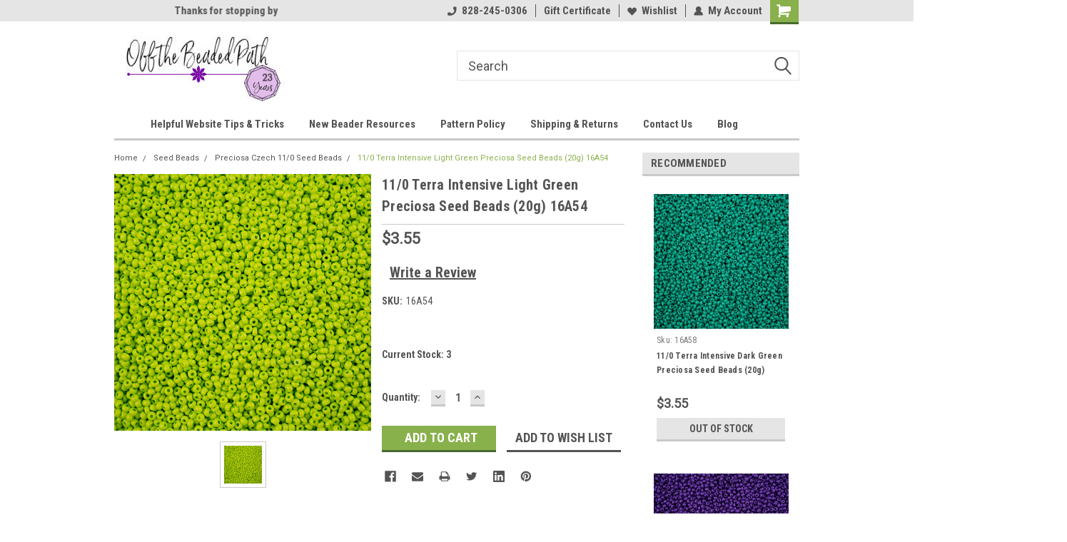

--- FILE ---
content_type: text/html; charset=UTF-8
request_url: https://offthebeadedpathbeadstore.com/11-0-terra-intensive-light-green-preciosa-seed-beads-20g-16a54/
body_size: 30151
content:
<!DOCTYPE html>
<html class="no-js" lang="en">
<head>
    <title>11/0 Opaque Light Green Preciosa Seed Beads (20g) 23980M</title>
    <link rel="dns-prefetch preconnect" href="https://cdn11.bigcommerce.com/s-3fg3yb14s2" crossorigin><link rel="dns-prefetch preconnect" href="https://fonts.googleapis.com/" crossorigin><link rel="dns-prefetch preconnect" href="https://fonts.gstatic.com/" crossorigin>
    <meta property="product:price:amount" content="3.55" /><meta property="product:price:currency" content="USD" /><meta property="og:url" content="https://offthebeadedpathbeadstore.com/11-0-terra-intensive-light-green-preciosa-seed-beads-20g-16a54/" /><meta property="og:site_name" content="Off the Beaded Path" /><link rel='canonical' href='https://offthebeadedpathbeadstore.com/11-0-terra-intensive-light-green-preciosa-seed-beads-20g-16a54/' /><meta name='platform' content='bigcommerce.stencil' /><meta property="og:type" content="product" />
<meta property="og:title" content="11/0 Terra Intensive Light Green Preciosa Seed Beads (20g)  16A54" />
<meta property="og:description" content="Full service bead shop in Forest City NC" />
<meta property="og:image" content="https://cdn11.bigcommerce.com/s-3fg3yb14s2/products/16773/images/27627/66443118B__10769.1711813668.500.750.jpg?c=2" />
<meta property="fb:admins" content="kellydale81@gmail.com" />
<meta property="og:availability" content="instock" />
<meta property="pinterest:richpins" content="enabled" />
    
     
    <link href="https://cdn11.bigcommerce.com/r-bd92aae196a597ab542e354f37faf60e9b3d5cf4/img/bc_favicon.ico" rel="shortcut icon">
    <meta name="viewport" content="width=device-width, initial-scale=1, maximum-scale=1">
    <script>
        // Change document class from no-js to js so we can detect this in css
        document.documentElement.className = document.documentElement.className.replace('no-js', 'js');
    </script>
    <script async src="https://cdn11.bigcommerce.com/s-3fg3yb14s2/stencil/191a2360-6fae-013d-cfb5-6e3ef077b7cf/dist/theme-bundle.head_async.js"></script>
    <link href="https://fonts.googleapis.com/css?family=Roboto+Condensed:400,700%7CRoboto:400,300&display=block" rel="stylesheet">
    <link data-stencil-stylesheet href="https://cdn11.bigcommerce.com/s-3fg3yb14s2/stencil/191a2360-6fae-013d-cfb5-6e3ef077b7cf/css/theme-24e52800-b112-013e-2405-72c9474ac898.css" rel="stylesheet">
    <!-- Start Tracking Code for analytics_googleanalytics -->

<meta name="google-site-verification" content="p7COOJTz23NrwJsB4D3L0a8ozBX9OfU5QFnKSij6TDE" />

<!-- End Tracking Code for analytics_googleanalytics -->


<script type="text/javascript" src="https://checkout-sdk.bigcommerce.com/v1/loader.js" defer ></script>
<script src="https://www.google.com/recaptcha/api.js" async defer></script>
<script type="text/javascript">
var BCData = {"product_attributes":{"sku":"16A54","upc":null,"mpn":"66443118B","gtin":null,"weight":null,"base":true,"image":null,"price":{"without_tax":{"formatted":"$3.55","value":3.55,"currency":"USD"},"tax_label":"Tax"},"out_of_stock_behavior":"label_option","out_of_stock_message":"Out of stock","available_modifier_values":[],"in_stock_attributes":[],"stock":3,"instock":true,"stock_message":null,"purchasable":true,"purchasing_message":null,"call_for_price_message":null}};
</script>

<script nonce="">
(function () {
    var xmlHttp = new XMLHttpRequest();

    xmlHttp.open('POST', 'https://bes.gcp.data.bigcommerce.com/nobot');
    xmlHttp.setRequestHeader('Content-Type', 'application/json');
    xmlHttp.send('{"store_id":"999276410","timezone_offset":"-4.0","timestamp":"2026-01-21T22:04:26.83155100Z","visit_id":"93aaf3e7-6d31-446a-b6ee-ea891ec68f36","channel_id":1}');
})();
</script>

    
    
    
    
    
    
    
    
</head>
    <body id="body" class="product-page-layout  no-sidenav main nine-sixty       header-in-container  qty-box-visible">

        <!-- snippet location header -->
        <svg data-src="https://cdn11.bigcommerce.com/s-3fg3yb14s2/stencil/191a2360-6fae-013d-cfb5-6e3ef077b7cf/img/icon-sprite.svg" class="icons-svg-sprite"></svg>


        
<div class="header-container header-mn  gift-certificates-enabled ">
    
    <div class="mbl-head-stick">
        <div class="top-menu">
            <div class="content">
                <!-- NEW BUTTON TO TRIGGER MAIN NAV WHEN STICKY -->
                <!-- <div class="alt-toggle">
            <h2 class="container-header btn"><span class="down-arrrow burger-menu"><i class="burger open" aria-hidden="true"><svg><use xlink:href="#icon-Menu" /></svg></i><i class="menu close" aria-hidden="true"><svg><use xlink:href="#icon-close" /></svg></i></span></h2>
            <h2 class="container-header text"><span class="mega-shop-text"></span></h2>
          </div> -->
    
                <!-- OPTIONAL SHORT MESSAGE LINK -->
                <!-- <div class="left">
              <a class="optional-message-link" href="">Put an optional message here.</a>
            </div> -->
    
                <div class="left-top-banner">
                    <div class="bnr-slider" data-slick='{
    "arrows": false,
    "mobileFirst": true,
    "slidesToShow": 1,
    "slidesToScroll": 1,
    "dots": false,
    "autoplay": true,
    "autoplaySpeed": 3500
}'>
        <p class="banner-text">Welcome!</p>
        <p class="banner-text">Thanks for stopping by!</p>
</div>                </div>
    
                <div class="right-top-banner full-rght cnt-none">
                    <ul class="right-main mbl-numb">
                        <li class="navUser-item left phone-number nav-br">
                            <a href="tel:828-245-0306">
                                <svg version="1.1" xmlns="http://www.w3.org/2000/svg" width="32" height="32" viewBox="0 0 32 32">
                                    <path
                                        d="M8.3 12.3l3-2.9c0.3-0.3 0.5-0.7 0.4-1.1l-0.9-6.7c0-0.7-0.8-1.2-1.5-1.2l-7.6 0.5c-0.3 0-0.6 0.3-0.6 0.6-1.6 8-0.6 16.7 5.9 23 6.5 6.4 15.2 7.3 23.4 5.9 0.3 0 0.6-0.3 0.6-0.7v-8c0-0.7-0.5-1.3-1.2-1.4l-6.2-0.4c-0.4 0-0.8 0.1-1.1 0.4l-3 3s-12.5 1.3-11.2-11z"
                                    ></path>
                                </svg>
                                828-245-0306
                            </a>
                        </li>
                    </ul>
                    <div class="right account-links">
                        <ul class="right-main">
                            <div class="rhgt-top">
                                <div class="nav-br">
                                    
                                 </div>
                                <li class="navUser-item left phone-number nav-br">
                                    <a href="tel:828-245-0306">
                                        <svg version="1.1" xmlns="http://www.w3.org/2000/svg" width="32" height="32" viewBox="0 0 32 32">
                                            <path
                                                d="M8.3 12.3l3-2.9c0.3-0.3 0.5-0.7 0.4-1.1l-0.9-6.7c0-0.7-0.8-1.2-1.5-1.2l-7.6 0.5c-0.3 0-0.6 0.3-0.6 0.6-1.6 8-0.6 16.7 5.9 23 6.5 6.4 15.2 7.3 23.4 5.9 0.3 0 0.6-0.3 0.6-0.7v-8c0-0.7-0.5-1.3-1.2-1.4l-6.2-0.4c-0.4 0-0.8 0.1-1.1 0.4l-3 3s-12.5 1.3-11.2-11z"
                                            ></path>
                                        </svg>
                                        828-245-0306
                                    </a>
                                </li>
                                 
                                <li class="navUser-item gift-certficates nav-br">
                                    <a class="navUser-action" href="/giftcertificates.php">Gift Certificate</a>
                                </li>
                                 
                                <li class="navUser-item wsh-link nav-br">
                                    <a class="navUser-action" href="/wishlist.php">
                                        <svg version="1.1" xmlns="http://www.w3.org/2000/svg" width="32" height="32" viewBox="0 0 32 32">
                                            <path
                                                d="M0.6 13.9c0.4 1.4 1 2.6 2.1 3.6l13.5 14 13.5-14c1-1 1.7-2.2 2.1-3.6s0.4-2.7 0-4.1c-0.4-1.3-1-2.5-2.1-3.5-1-1-2.2-1.7-3.5-2.1s-2.7-0.4-4.1 0c-1.4 0.4-2.6 1-3.5 2.1l-2.3 2.8-2.3-2.8c-1-1-2.2-1.7-3.5-2.1s-2.7-0.4-4.1 0c-1.4 0.4-2.6 1-3.6 2.1-1 1-1.7 2.2-2.1 3.5s-0.4 2.7 0 4.1z"
                                            ></path>
                                        </svg>
                                        Wishlist
                                    </a>
                                </li>
                                 
                                <li class="navUser-item navUser-item--account nav-br">
                                    <a class="navUser-action anct-link">
                                        <svg version="1.1" xmlns="http://www.w3.org/2000/svg" width="32" height="32" viewBox="0 0 32 32">
                                            <path
                                                d="M31.8 27.3c-1.2-5.2-4.7-9-9.5-10.8 2.5-2 4-5.2 3.4-8.7-0.6-4-4-7.3-8.2-7.8-5.7-0.6-10.6 3.8-10.6 9.3s1.4 5.5 3.5 7.2c-4.7 1.7-8.3 5.6-9.5 10.8-0.4 1.9 1.1 3.7 3.1 3.7h24.6c2 0 3.5-1.8 3.1-3.7z"
                                            ></path>
                                        </svg>
                                        <span class="anct-title">My Account</span>
                                    </a>
                                    <ul class="acnt-popup">
                                        <li>
                                            <a class="navUser-action login" href="/login.php">Login</a>
                                        </li>
                                        <li>
                                            <a class="navUser-action create" href="/login.php?action=create_account">Sign Up</a>
                                        </li>
                                    </ul>
                                </li>
                                <li class="navUser-item navUser-item--cart ">
                                    <a class="navUser-action" data-cart-preview data-dropdown="cart-preview-dropdown" data-options="align:right" href="/cart.php">
                                        <span class="navUser-item-cartLabel">
                                            <i class="cart-icon" aria-hidden="true">
                                                <svg version="1.1" xmlns="http://www.w3.org/2000/svg" width="32" height="32" viewBox="0 0 32 32">
                                                    <path
                                                        d="M29.9 6.2h-21.3v-1.6c0-1.4-1.2-2.6-2.6-2.6h-4.2c-0.9 0-1.6 0.7-1.6 1.7s0.7 1.7 1.7 1.7h3.4v17.1c0 1.4 1.2 2.6 2.6 2.6h19.3c0.9 0 1.7-0.7 1.7-1.7s-0.7-1.7-1.7-1.7h-18.6v-1.2l21.5-2.8c1.1-0.2 1.9-1.1 2-2.2v-7.1c0-1.2-1-2.1-2.1-2.1zM6.5 25.3c-1.6 0-2.8 1.3-2.8 2.8s1.3 2.8 2.8 2.8 2.8-1.3 2.8-2.8-1.3-2.8-2.8-2.8zM24.4 25.3c-1.6 0-2.8 1.3-2.8 2.8s1.3 2.8 2.8 2.8 2.8-1.3 2.8-2.8-1.3-2.8-2.8-2.8z"
                                                    ></path>
                                                </svg>
                                            </i>
                                        </span>
                                        <span class="countPill cart-quantity">0</span>
                                    </a>
    
                                    <div class="dropdown-menu" id="cart-preview-dropdown" data-dropdown-content aria-hidden="true"></div>
                                </li>
                            </div>
                        </ul>
                    </div>
                </div>
                <div class="clear"></div>
            </div>
        </div>
    
        <div class="header-container mbl-main full-width  full-width in-container">
            <div class="header-padding">
                <div class="header-padding">
                    <header class="header" role="banner">
                        <a href="#" class="mobileMenu-toggle" data-mobile-menu-toggle="menu">
                            <span class="mobileMenu-toggleIcon">Toggle menu</span>
                        </a>
    
                        <div class="header-logo header-logo--left">
                            <a href="https://offthebeadedpathbeadstore.com/">
            <div class="header-logo-image-container">
                <img class="header-logo-image" src="https://cdn11.bigcommerce.com/s-3fg3yb14s2/images/stencil/250x100/2025_store_logo_copy_5_1742389744__26431.original.jpg" alt="Off the Beaded Path" title="Off the Beaded Path">
            </div>
</a>
                        </div>
                         
                         <span id="menu" class="is-srOnly mbl-tgl" style="display: none !important;"></span>
                        <div class="mbl-srch-icon">
                            <svg class="search-icon"><use xlink:href="#icon-search"></use></svg>
                        </div>
                        <div class="navPages-container dsk-search-bar mbl-srchbar inside-header left-logo search-container not-sticky" data-menu>
                            <nav class="navPages">
                                <span class="srch-close">
                                    <svg version="1.1" xmlns="http://www.w3.org/2000/svg" width="32" height="32" viewBox="0 0 32 32">
                                        <path d="M0 2.6l13.4 13.4-13.4 13.3 2.6 2.6 13.4-13.4 13.4 13.4 2.6-2.6-13.4-13.4 13.4-13.4-2.6-2.5-13.4 13.4-13.3-13.4-2.7 2.6z"></path>
                                    </svg>
                                </span>
                                <div class="navPages-quickSearch right searchbar">
                                    <div class="container">
    <!-- snippet location forms_search -->
    <form class="form" action="/search.php">
        <fieldset class="form-fieldset">
            <div class="form-field">
                <label class="u-hiddenVisually" for="search_query">Search</label>
                <input class="form-input" data-search-quick name="search_query" id="search_query" data-error-message="Search field cannot be empty." placeholder="Search" autocomplete="off">
                <div class="search-icon"><svg class="header-icon search-icon" title="submit" alt="submit"><use xlink:href="#icon-search"></use></svg></div>
                <input class="button button--primary form-prefixPostfix-button--postfix" type="submit" value="">
            </div>
        </fieldset>
        <div class="clear"></div>
    </form>
    <div id="search-action-buttons" class="search-buttons-container">
      <div class="align-right">
      <!-- <a href="#" class="reset quicksearch" aria-label="reset search" role="button" style="inline-block;">
        <span class="reset" aria-hidden="true">Reset Search</span>
      </a> -->
      <a href="#" class="modal-close custom-quick-search" aria-label="Close" role="button" style="inline-block;">
        <span aria-hidden="true">&#215;</span>
      </a>
      <div class="clear"></div>
      </div>
      <div class="clear"></div>
    </div>
      <section id="quickSearch" class="quickSearchResults" data-bind="html: results">
      </section>
      <div class="clear"></div>
</div>
                                </div>
                            </nav>
                        </div>
                        <div class="navPages-container mbl-search-bar mbl-srchbar inside-header left-logo search-container not-sticky" data-menu>
                            <nav class="navPages">
                                <span class="srch-close">
                                    <svg version="1.1" xmlns="http://www.w3.org/2000/svg" width="32" height="32" viewBox="0 0 32 32">
                                        <path d="M0 2.6l13.4 13.4-13.4 13.3 2.6 2.6 13.4-13.4 13.4 13.4 2.6-2.6-13.4-13.4 13.4-13.4-2.6-2.5-13.4 13.4-13.3-13.4-2.7 2.6z"></path>
                                    </svg>
                                </span>
                                <div class="navPages-quickSearch right searchbar">
                                    <div class="container">
    <!-- snippet location forms_search -->
    <form class="form" action="/search.php">
        <fieldset class="form-fieldset">
            <div class="form-field">
                <label class="u-hiddenVisually" for="search_query">Search</label>
                <input class="form-input" data-search-quick name="search_query" id="search_query" data-error-message="Search field cannot be empty." placeholder="Search" autocomplete="off">
                <div class="search-icon"><svg class="header-icon search-icon" title="submit" alt="submit"><use xlink:href="#icon-search"></use></svg></div>
                <input class="button button--primary form-prefixPostfix-button--postfix" type="submit" value="">
            </div>
        </fieldset>
        <div class="clear"></div>
    </form>
    <div id="search-action-buttons" class="search-buttons-container">
      <div class="align-right">
      <!-- <a href="#" class="reset quicksearch" aria-label="reset search" role="button" style="inline-block;">
        <span class="reset" aria-hidden="true">Reset Search</span>
      </a> -->
      <a href="#" class="modal-close custom-quick-search" aria-label="Close" role="button" style="inline-block;">
        <span aria-hidden="true">&#215;</span>
      </a>
      <div class="clear"></div>
      </div>
      <div class="clear"></div>
    </div>
      <section id="quickSearch" class="quickSearchResults" data-bind="html: results">
      </section>
      <div class="clear"></div>
</div>
                                </div>
                            </nav>
                        </div>
                                                 <div class="clear"></div>
                        <div class="mobile-menu navPages-container" id="menu" data-menu>
                            <nav class="navPages">
    <ul class="navPages-list">
        <div class="nav-align center">
        <div class="custom-pages-nav">
            <div id="mobile-menu">
              <div class="category-menu mbl-cat">
                <h2 class="container-header mobile">Shop By Category</h2>
                    <li class="navPages-item mobile">
                        <a class="navPages-action" href="https://offthebeadedpathbeadstore.com/hanukkah/">Hanukkah</a>
                    </li>
                    <li class="navPages-item mobile">
                        <a class="navPages-action" href="https://offthebeadedpathbeadstore.com/retreat-2026-knoxville/">Retreat 2026 Knoxville</a>
                    </li>
                    <li class="navPages-item mobile">
                        <a class="navPages-action has-subMenu" href="https://offthebeadedpathbeadstore.com/christmas/">
    Christmas <i class="fa fa-chevron-down main-nav" aria-hidden="true"><svg><use xlink:href="#icon-dropdown" /></svg></i>
</a>
<div class="navPage-subMenu" id="navPages-683" aria-hidden="true" tabindex="-1">
    <ul class="navPage-subMenu-list">
            <li class="navPage-subMenu-item">
                    <a
                        class="navPage-subMenu-action navPages-action has-subMenu"
                        href="https://offthebeadedpathbeadstore.com/holiday/christmas/christmas-beads/">
                        Christmas Beads <i class="fa fa-chevron-down" aria-hidden="true"><svg><use xlink:href="#icon-chevron-down" /></svg></i>
                    </a>
                    <ul class="navPage-childList" id="navPages-1234">
                        <li class="navPage-childList-item">
                            <a class="navPage-childList-action navPages-action" href="https://offthebeadedpathbeadstore.com/holiday/christmas/christmas-beads/margarita-beads/">Margarita Beads</a>
                        </li>
                    </ul>
            </li>
            <li class="navPage-subMenu-item">
                    <a class="navPage-subMenu-action navPages-action" href="https://offthebeadedpathbeadstore.com/holiday/christmas/christmas-charms-findings/">Christmas Charms &amp; Findings</a>
            </li>
            <li class="navPage-subMenu-item">
                    <a class="navPage-subMenu-action navPages-action" href="https://offthebeadedpathbeadstore.com/holiday/christmas/christmas-kits/">Christmas Kits</a>
            </li>
            <li class="navPage-subMenu-item">
                    <a class="navPage-subMenu-action navPages-action" href="https://offthebeadedpathbeadstore.com/holiday/christmas/christmas-patterns/">Christmas Patterns</a>
            </li>
    </ul>
</div>
                    </li>
                    <li class="navPages-item mobile">
                        <a class="navPages-action" href="https://offthebeadedpathbeadstore.com/bead-retreat-2026/">Bead Retreat 2026</a>
                    </li>
                    <li class="navPages-item mobile">
                        <a class="navPages-action" href="https://offthebeadedpathbeadstore.com/bead-crochet-supplies/">Bead Crochet Supplies</a>
                    </li>
                    <li class="navPages-item mobile">
                        <a class="navPages-action" href="https://offthebeadedpathbeadstore.com/beading-lights/">Beading Lights</a>
                    </li>
                    <li class="navPages-item mobile">
                        <a class="navPages-action has-subMenu" href="https://offthebeadedpathbeadstore.com/beads/">
    Beads <i class="fa fa-chevron-down main-nav" aria-hidden="true"><svg><use xlink:href="#icon-dropdown" /></svg></i>
</a>
<div class="navPage-subMenu" id="navPages-219" aria-hidden="true" tabindex="-1">
    <ul class="navPage-subMenu-list">
            <li class="navPage-subMenu-item">
                    <a class="navPage-subMenu-action navPages-action" href="https://offthebeadedpathbeadstore.com/beads/flower-beads/">Flower Beads</a>
            </li>
            <li class="navPage-subMenu-item">
                    <a class="navPage-subMenu-action navPages-action" href="https://offthebeadedpathbeadstore.com/beads/alphabet-beads/">Alphabet Beads</a>
            </li>
            <li class="navPage-subMenu-item">
                    <a
                        class="navPage-subMenu-action navPages-action has-subMenu"
                        href="https://offthebeadedpathbeadstore.com/beads/cabochons/">
                        Cabochons <i class="fa fa-chevron-down" aria-hidden="true"><svg><use xlink:href="#icon-chevron-down" /></svg></i>
                    </a>
                    <ul class="navPage-childList" id="navPages-1246">
                        <li class="navPage-childList-item">
                            <a class="navPage-childList-action navPages-action" href="https://offthebeadedpathbeadstore.com/beads/cabochons/acrylic-cabochons/">Acrylic Cabochons</a>
                        </li>
                        <li class="navPage-childList-item">
                            <a class="navPage-childList-action navPages-action" href="https://offthebeadedpathbeadstore.com/beads/cabochons/cabochon-sew-on/">Cabochon Sew-On</a>
                        </li>
                        <li class="navPage-childList-item">
                            <a class="navPage-childList-action navPages-action" href="https://offthebeadedpathbeadstore.com/beads/cabochons/cat-eye-cabochons/">Cat Eye Cabochons</a>
                        </li>
                        <li class="navPage-childList-item">
                            <a class="navPage-childList-action navPages-action" href="https://offthebeadedpathbeadstore.com/beads/cabochons/extra-low-cabochons/">Extra Low Cabochons</a>
                        </li>
                        <li class="navPage-childList-item">
                            <a class="navPage-childList-action navPages-action" href="https://offthebeadedpathbeadstore.com/beads/cabochons/findings-for-cabochons/">Findings for Cabochons</a>
                        </li>
                        <li class="navPage-childList-item">
                            <a class="navPage-childList-action navPages-action" href="https://offthebeadedpathbeadstore.com/beads/cabochons/glass-cabochons/">Glass Cabochons</a>
                        </li>
                        <li class="navPage-childList-item">
                            <a class="navPage-childList-action navPages-action" href="https://offthebeadedpathbeadstore.com/beads/cabochons/luna-cabs/">Luna Cabs</a>
                        </li>
                        <li class="navPage-childList-item">
                            <a class="navPage-childList-action navPages-action" href="https://offthebeadedpathbeadstore.com/beads/cabochons/mermaid-scale-cabochons/">Mermaid Scale Cabochons</a>
                        </li>
                        <li class="navPage-childList-item">
                            <a class="navPage-childList-action navPages-action" href="https://offthebeadedpathbeadstore.com/beads/cabochons/resin-cabochons-made-by-kelly/">Resin Cabochons made by Kelly</a>
                        </li>
                    </ul>
            </li>
            <li class="navPage-subMenu-item">
                    <a class="navPage-subMenu-action navPages-action" href="https://offthebeadedpathbeadstore.com/beads/carrier-beads/">Carrier Beads</a>
            </li>
            <li class="navPage-subMenu-item">
                    <a class="navPage-subMenu-action navPages-action" href="https://offthebeadedpathbeadstore.com/beads/czech-roundels/">Czech Roundels</a>
            </li>
            <li class="navPage-subMenu-item">
                    <a class="navPage-subMenu-action navPages-action" href="https://offthebeadedpathbeadstore.com/beads/dagger-beads/">Dagger Beads</a>
            </li>
            <li class="navPage-subMenu-item">
                    <a class="navPage-subMenu-action navPages-action" href="https://offthebeadedpathbeadstore.com/beads/druk-beads/">Druk Beads</a>
            </li>
            <li class="navPage-subMenu-item">
                    <a class="navPage-subMenu-action navPages-action" href="https://offthebeadedpathbeadstore.com/beads/metal-beads/">Metal Beads</a>
            </li>
            <li class="navPage-subMenu-item">
                    <a
                        class="navPage-subMenu-action navPages-action has-subMenu"
                        href="https://offthebeadedpathbeadstore.com/beads/fire-polish-beads/">
                        Fire Polish Beads <i class="fa fa-chevron-down" aria-hidden="true"><svg><use xlink:href="#icon-chevron-down" /></svg></i>
                    </a>
                    <ul class="navPage-childList" id="navPages-155">
                        <li class="navPage-childList-item">
                            <a class="navPage-childList-action navPages-action" href="https://offthebeadedpathbeadstore.com/beads/fire-polish-beads/2mm/">2mm</a>
                        </li>
                        <li class="navPage-childList-item">
                            <a class="navPage-childList-action navPages-action" href="https://offthebeadedpathbeadstore.com/beads/fire-polish-beads/4mm/">4mm</a>
                        </li>
                        <li class="navPage-childList-item">
                            <a class="navPage-childList-action navPages-action" href="https://offthebeadedpathbeadstore.com/beads/fire-polish-beads/3mm/">3mm</a>
                        </li>
                        <li class="navPage-childList-item">
                            <a class="navPage-childList-action navPages-action" href="https://offthebeadedpathbeadstore.com/beads/fire-polish-beads/6mm/">6mm</a>
                        </li>
                        <li class="navPage-childList-item">
                            <a class="navPage-childList-action navPages-action" href="https://offthebeadedpathbeadstore.com/beads/fire-polish-beads/8mm/">8mm</a>
                        </li>
                        <li class="navPage-childList-item">
                            <a class="navPage-childList-action navPages-action" href="https://offthebeadedpathbeadstore.com/beads/fire-polish-beads/12mm-fire-polish-beads/">12mm Fire Polish Beads</a>
                        </li>
                    </ul>
            </li>
            <li class="navPage-subMenu-item">
                    <a class="navPage-subMenu-action navPages-action" href="https://offthebeadedpathbeadstore.com/beads/metal-laser-cut-components/">Metal Laser Cut Components</a>
            </li>
            <li class="navPage-subMenu-item">
                    <a class="navPage-subMenu-action navPages-action" href="https://offthebeadedpathbeadstore.com/beads/navette-beads/">Navette Beads</a>
            </li>
            <li class="navPage-subMenu-item">
                    <a class="navPage-subMenu-action navPages-action" href="https://offthebeadedpathbeadstore.com/beads/rhinestone-roundel/">Rhinestone Roundel</a>
            </li>
            <li class="navPage-subMenu-item">
                    <a class="navPage-subMenu-action navPages-action" href="https://offthebeadedpathbeadstore.com/beads/rhinestone/">Rhinestone</a>
            </li>
            <li class="navPage-subMenu-item">
                    <a class="navPage-subMenu-action navPages-action" href="https://offthebeadedpathbeadstore.com/beads/tear-drops/">Tear Drops</a>
            </li>
            <li class="navPage-subMenu-item">
                    <a class="navPage-subMenu-action navPages-action" href="https://offthebeadedpathbeadstore.com/beads/tassels/">Tassels</a>
            </li>
    </ul>
</div>
                    </li>
                    <li class="navPages-item mobile">
                        <a class="navPages-action" href="https://offthebeadedpathbeadstore.com/bead-embroidery-supplies/">Bead Embroidery Supplies</a>
                    </li>
                    <li class="navPages-item mobile">
                        <a class="navPages-action" href="https://offthebeadedpathbeadstore.com/books-magazines/">Books &amp; Magazines</a>
                    </li>
                    <li class="navPages-item mobile">
                        <a class="navPages-action has-subMenu" href="https://offthebeadedpathbeadstore.com/chain/">
    Chain <i class="fa fa-chevron-down main-nav" aria-hidden="true"><svg><use xlink:href="#icon-dropdown" /></svg></i>
</a>
<div class="navPage-subMenu" id="navPages-172" aria-hidden="true" tabindex="-1">
    <ul class="navPage-subMenu-list">
            <li class="navPage-subMenu-item">
                    <a class="navPage-subMenu-action navPages-action" href="https://offthebeadedpathbeadstore.com/chain/ball-chain/">Ball Chain</a>
            </li>
            <li class="navPage-subMenu-item">
                    <a class="navPage-subMenu-action navPages-action" href="https://offthebeadedpathbeadstore.com/chain/cup-chain/">Cup Chain</a>
            </li>
            <li class="navPage-subMenu-item">
                    <a class="navPage-subMenu-action navPages-action" href="https://offthebeadedpathbeadstore.com/chain/gold-plated/">Gold Plated</a>
            </li>
            <li class="navPage-subMenu-item">
                    <a class="navPage-subMenu-action navPages-action" href="https://offthebeadedpathbeadstore.com/chain/gunmetal/">Gunmetal</a>
            </li>
            <li class="navPage-subMenu-item">
                    <a class="navPage-subMenu-action navPages-action" href="https://offthebeadedpathbeadstore.com/chain/rose-gold/">Rose Gold</a>
            </li>
            <li class="navPage-subMenu-item">
                    <a class="navPage-subMenu-action navPages-action" href="https://offthebeadedpathbeadstore.com/chain/silver-plated/">Silver Plated</a>
            </li>
            <li class="navPage-subMenu-item">
                    <a class="navPage-subMenu-action navPages-action" href="https://offthebeadedpathbeadstore.com/chain/stainless-steel/">Stainless Steel</a>
            </li>
            <li class="navPage-subMenu-item">
                    <a class="navPage-subMenu-action navPages-action" href="https://offthebeadedpathbeadstore.com/chain/vintage-bronze/">Vintage Bronze</a>
            </li>
    </ul>
</div>
                    </li>
                    <li class="navPages-item mobile">
                        <a class="navPages-action" href="https://offthebeadedpathbeadstore.com/beads/charms/">Charms</a>
                    </li>
                    <li class="navPages-item mobile">
                        <a class="navPages-action" href="https://offthebeadedpathbeadstore.com/clearance/">Clearance</a>
                    </li>
                    <li class="navPages-item mobile">
                        <a class="navPages-action" href="https://offthebeadedpathbeadstore.com/in-store-class-sign-up/">Classes</a>
                    </li>
                    <li class="navPages-item mobile">
                        <a class="navPages-action has-subMenu" href="https://offthebeadedpathbeadstore.com/crystals/">
    Crystals <i class="fa fa-chevron-down main-nav" aria-hidden="true"><svg><use xlink:href="#icon-dropdown" /></svg></i>
</a>
<div class="navPage-subMenu" id="navPages-216" aria-hidden="true" tabindex="-1">
    <ul class="navPage-subMenu-list">
            <li class="navPage-subMenu-item">
                    <a class="navPage-subMenu-action navPages-action" href="https://offthebeadedpathbeadstore.com/crystals/edelweiss-pendant/">Edelweiss Pendant</a>
            </li>
            <li class="navPage-subMenu-item">
                    <a class="navPage-subMenu-action navPages-action" href="https://offthebeadedpathbeadstore.com/crystals/lotus-octagon/">Lotus Octagon</a>
            </li>
            <li class="navPage-subMenu-item">
                    <a class="navPage-subMenu-action navPages-action" href="https://offthebeadedpathbeadstore.com/crystals/square-octagon/">Square Octagon</a>
            </li>
            <li class="navPage-subMenu-item">
                    <a class="navPage-subMenu-action navPages-action" href="https://offthebeadedpathbeadstore.com/crystals/star-meteorite/">Star Meteorite</a>
            </li>
            <li class="navPage-subMenu-item">
                    <a class="navPage-subMenu-action navPages-action" href="https://offthebeadedpathbeadstore.com/crystals/super-ab-finish/">Super AB Finish</a>
            </li>
            <li class="navPage-subMenu-item">
                    <a class="navPage-subMenu-action navPages-action" href="https://offthebeadedpathbeadstore.com/crystals/tree-pendant/">Tree Pendant</a>
            </li>
            <li class="navPage-subMenu-item">
                    <a
                        class="navPage-subMenu-action navPages-action has-subMenu"
                        href="https://offthebeadedpathbeadstore.com/crystals/bicones/">
                        Bicones <i class="fa fa-chevron-down" aria-hidden="true"><svg><use xlink:href="#icon-chevron-down" /></svg></i>
                    </a>
                    <ul class="navPage-childList" id="navPages-1622">
                        <li class="navPage-childList-item">
                            <a class="navPage-childList-action navPages-action" href="https://offthebeadedpathbeadstore.com/crystals/bicones/2mm/">2mm</a>
                        </li>
                        <li class="navPage-childList-item">
                            <a class="navPage-childList-action navPages-action" href="https://offthebeadedpathbeadstore.com/crystals/bicones/3mm/">3mm</a>
                        </li>
                        <li class="navPage-childList-item">
                            <a class="navPage-childList-action navPages-action" href="https://offthebeadedpathbeadstore.com/crystals/bicones/4mm/">4mm</a>
                        </li>
                        <li class="navPage-childList-item">
                            <a class="navPage-childList-action navPages-action" href="https://offthebeadedpathbeadstore.com/crystals/bicones/5mm/">5mm</a>
                        </li>
                        <li class="navPage-childList-item">
                            <a class="navPage-childList-action navPages-action" href="https://offthebeadedpathbeadstore.com/crystals/bicones/6mm/">6mm</a>
                        </li>
                        <li class="navPage-childList-item">
                            <a class="navPage-childList-action navPages-action" href="https://offthebeadedpathbeadstore.com/crystals/bicones/8mm/">8mm</a>
                        </li>
                    </ul>
            </li>
            <li class="navPage-subMenu-item">
                    <a
                        class="navPage-subMenu-action navPages-action has-subMenu"
                        href="https://offthebeadedpathbeadstore.com/crystals/rounds/">
                        Rounds <i class="fa fa-chevron-down" aria-hidden="true"><svg><use xlink:href="#icon-chevron-down" /></svg></i>
                    </a>
                    <ul class="navPage-childList" id="navPages-1629">
                        <li class="navPage-childList-item">
                            <a class="navPage-childList-action navPages-action" href="https://offthebeadedpathbeadstore.com/crystals/rounds/4mm/">4mm</a>
                        </li>
                        <li class="navPage-childList-item">
                            <a class="navPage-childList-action navPages-action" href="https://offthebeadedpathbeadstore.com/crystals/rounds/6mm/">6mm</a>
                        </li>
                        <li class="navPage-childList-item">
                            <a class="navPage-childList-action navPages-action" href="https://offthebeadedpathbeadstore.com/crystals/rounds/8mm/">8mm</a>
                        </li>
                    </ul>
            </li>
            <li class="navPage-subMenu-item">
                    <a
                        class="navPage-subMenu-action navPages-action has-subMenu"
                        href="https://offthebeadedpathbeadstore.com/crystals/montee/">
                        Montee <i class="fa fa-chevron-down" aria-hidden="true"><svg><use xlink:href="#icon-chevron-down" /></svg></i>
                    </a>
                    <ul class="navPage-childList" id="navPages-1503">
                        <li class="navPage-childList-item">
                            <a class="navPage-childList-action navPages-action" href="https://offthebeadedpathbeadstore.com/crystals/preciosa-crystals/preciosa-montee/3-9mm-montee/">3.9mm Montee</a>
                        </li>
                        <li class="navPage-childList-item">
                            <a class="navPage-childList-action navPages-action" href="https://offthebeadedpathbeadstore.com/crystals/preciosa-crystals/preciosa-montee/6mm-montee/">6mm Montee</a>
                        </li>
                        <li class="navPage-childList-item">
                            <a class="navPage-childList-action navPages-action" href="https://offthebeadedpathbeadstore.com/crystals/preciosa-crystals/preciosa-montee/3-2mm-montee/">3.2mm Montee</a>
                        </li>
                    </ul>
            </li>
            <li class="navPage-subMenu-item">
                    <a
                        class="navPage-subMenu-action navPages-action has-subMenu"
                        href="https://offthebeadedpathbeadstore.com/crystals/chatons/">
                        Chatons <i class="fa fa-chevron-down" aria-hidden="true"><svg><use xlink:href="#icon-chevron-down" /></svg></i>
                    </a>
                    <ul class="navPage-childList" id="navPages-1504">
                        <li class="navPage-childList-item">
                            <a class="navPage-childList-action navPages-action" href="https://offthebeadedpathbeadstore.com/crystals/chatons/14mm-chinese-crystal-chaton/">14mm Chinese Crystal Chaton</a>
                        </li>
                        <li class="navPage-childList-item">
                            <a class="navPage-childList-action navPages-action" href="https://offthebeadedpathbeadstore.com/crystals/chatons/16mm-chinese-crystal-chatons/">16mm Chinese Crystal Chatons</a>
                        </li>
                        <li class="navPage-childList-item">
                            <a class="navPage-childList-action navPages-action" href="https://offthebeadedpathbeadstore.com/crystals/chatons/27mm-chinese-crystal-chatons/">27mm Chinese Crystal Chatons</a>
                        </li>
                        <li class="navPage-childList-item">
                            <a class="navPage-childList-action navPages-action" href="https://offthebeadedpathbeadstore.com/crystals/chatons/35mm-chinese-crystal-chatons/">35mm Chinese Crystal Chatons</a>
                        </li>
                        <li class="navPage-childList-item">
                            <a class="navPage-childList-action navPages-action" href="https://offthebeadedpathbeadstore.com/crystals/preciosa-crystals/preciosa-chatons/ss39-chaton/">SS39 Chaton</a>
                        </li>
                        <li class="navPage-childList-item">
                            <a class="navPage-childList-action navPages-action" href="https://offthebeadedpathbeadstore.com/crystals/preciosa-crystals/preciosa-chatons/ss47-chaton/">SS47 Chaton</a>
                        </li>
                    </ul>
            </li>
            <li class="navPage-subMenu-item">
                    <a class="navPage-subMenu-action navPages-action" href="https://offthebeadedpathbeadstore.com/crystals/thunder-polish-tear-drops/">Thunder Polish Tear Drops</a>
            </li>
            <li class="navPage-subMenu-item">
                    <a
                        class="navPage-subMenu-action navPages-action has-subMenu"
                        href="https://offthebeadedpathbeadstore.com/crystals/rivoli/">
                        Rivoli <i class="fa fa-chevron-down" aria-hidden="true"><svg><use xlink:href="#icon-chevron-down" /></svg></i>
                    </a>
                    <ul class="navPage-childList" id="navPages-1633">
                        <li class="navPage-childList-item">
                            <a class="navPage-childList-action navPages-action" href="https://offthebeadedpathbeadstore.com/crystals/rivoli/18mm/">18mm</a>
                        </li>
                        <li class="navPage-childList-item">
                            <a class="navPage-childList-action navPages-action" href="https://offthebeadedpathbeadstore.com/crystals/rivoli/oval/">Oval</a>
                        </li>
                        <li class="navPage-childList-item">
                            <a class="navPage-childList-action navPages-action" href="https://offthebeadedpathbeadstore.com/crystals/rivoli/12mm/">12mm</a>
                        </li>
                        <li class="navPage-childList-item">
                            <a class="navPage-childList-action navPages-action" href="https://offthebeadedpathbeadstore.com/crystals/rivoli/14mm/">14mm</a>
                        </li>
                        <li class="navPage-childList-item">
                            <a class="navPage-childList-action navPages-action" href="https://offthebeadedpathbeadstore.com/crystals/rivoli/27mm/">27mm</a>
                        </li>
                    </ul>
            </li>
            <li class="navPage-subMenu-item">
                    <a
                        class="navPage-subMenu-action navPages-action has-subMenu"
                        href="https://offthebeadedpathbeadstore.com/crystals/flat-backs/">
                        Flat Backs <i class="fa fa-chevron-down" aria-hidden="true"><svg><use xlink:href="#icon-chevron-down" /></svg></i>
                    </a>
                    <ul class="navPage-childList" id="navPages-1505">
                        <li class="navPage-childList-item">
                            <a class="navPage-childList-action navPages-action" href="https://offthebeadedpathbeadstore.com/crystals/flat-backs/ss12/">SS12</a>
                        </li>
                        <li class="navPage-childList-item">
                            <a class="navPage-childList-action navPages-action" href="https://offthebeadedpathbeadstore.com/crystals/flat-backs/ss30/">SS30</a>
                        </li>
                        <li class="navPage-childList-item">
                            <a class="navPage-childList-action navPages-action" href="https://offthebeadedpathbeadstore.com/crystals/flat-backs/ss34/">SS34</a>
                        </li>
                    </ul>
            </li>
            <li class="navPage-subMenu-item">
                    <a
                        class="navPage-subMenu-action navPages-action has-subMenu"
                        href="https://offthebeadedpathbeadstore.com/crystals/cubes/">
                        Cubes <i class="fa fa-chevron-down" aria-hidden="true"><svg><use xlink:href="#icon-chevron-down" /></svg></i>
                    </a>
                    <ul class="navPage-childList" id="navPages-1501">
                        <li class="navPage-childList-item">
                            <a class="navPage-childList-action navPages-action" href="https://offthebeadedpathbeadstore.com/crystals/cubes/4mm-cubes/">4mm Cubes</a>
                        </li>
                        <li class="navPage-childList-item">
                            <a class="navPage-childList-action navPages-action" href="https://offthebeadedpathbeadstore.com/crystals/cubes/6mm-cubes/">6mm Cubes</a>
                        </li>
                    </ul>
            </li>
            <li class="navPage-subMenu-item">
                    <a
                        class="navPage-subMenu-action navPages-action has-subMenu"
                        href="https://offthebeadedpathbeadstore.com/crystals/roundels/">
                        Roundels <i class="fa fa-chevron-down" aria-hidden="true"><svg><use xlink:href="#icon-chevron-down" /></svg></i>
                    </a>
                    <ul class="navPage-childList" id="navPages-1533">
                        <li class="navPage-childList-item">
                            <a class="navPage-childList-action navPages-action" href="https://offthebeadedpathbeadstore.com/crystals/thunder-polish-crystals/thunder-polish-roundels/3x2mm-roundel/">3x2mm Roundel</a>
                        </li>
                        <li class="navPage-childList-item">
                            <a class="navPage-childList-action navPages-action" href="https://offthebeadedpathbeadstore.com/crystals/thunder-polish-crystals/thunder-polish-roundels/4x3mm-roundel/">4x3mm Roundel</a>
                        </li>
                        <li class="navPage-childList-item">
                            <a class="navPage-childList-action navPages-action" href="https://offthebeadedpathbeadstore.com/crystals/thunder-polish-crystals/thunder-polish-roundels/6x4mm-roundel/">6x4mm Roundel</a>
                        </li>
                        <li class="navPage-childList-item">
                            <a class="navPage-childList-action navPages-action" href="https://offthebeadedpathbeadstore.com/crystals/thunder-polish-crystals/thunder-polish-roundels/8x6mm-roundel/">8x6mm Roundel</a>
                        </li>
                    </ul>
            </li>
            <li class="navPage-subMenu-item">
                    <a
                        class="navPage-subMenu-action navPages-action has-subMenu"
                        href="https://offthebeadedpathbeadstore.com/crystals/preciosa-crystals/">
                        Preciosa Crystals <i class="fa fa-chevron-down" aria-hidden="true"><svg><use xlink:href="#icon-chevron-down" /></svg></i>
                    </a>
                    <ul class="navPage-childList" id="navPages-1495">
                        <li class="navPage-childList-item">
                            <a class="navPage-childList-action navPages-action" href="https://offthebeadedpathbeadstore.com/crystals/preciosa-crystals/preciosa-margarita-beads/">Preciosa Margarita Beads</a>
                        </li>
                        <li class="navPage-childList-item">
                            <a class="navPage-childList-action navPages-action" href="https://offthebeadedpathbeadstore.com/crystals/preciosa-crystals/large-crystal-pendants-drops/">Large Crystal Pendants/Drops</a>
                        </li>
                        <li class="navPage-childList-item">
                            <a class="navPage-childList-action navPages-action" href="https://offthebeadedpathbeadstore.com/crystals/preciosa-crystals/fan-beads/">Fan Beads</a>
                        </li>
                    </ul>
            </li>
            <li class="navPage-subMenu-item">
                    <a class="navPage-subMenu-action navPages-action" href="https://offthebeadedpathbeadstore.com/crystals/celestial-crystals/">Celestial Crystals</a>
            </li>
    </ul>
</div>
                    </li>
                    <li class="navPages-item mobile">
                        <a class="navPages-action" href="https://offthebeadedpathbeadstore.com/craft-supplies/">Craft Supplies</a>
                    </li>
                    <li class="navPages-item mobile">
                        <a class="navPages-action" href="https://offthebeadedpathbeadstore.com/felt-applique-kits/">Felt &amp; Applique Kits</a>
                    </li>
                    <li class="navPages-item mobile">
                        <a class="navPages-action has-subMenu" href="https://offthebeadedpathbeadstore.com/findings/">
    Findings <i class="fa fa-chevron-down main-nav" aria-hidden="true"><svg><use xlink:href="#icon-dropdown" /></svg></i>
</a>
<div class="navPage-subMenu" id="navPages-217" aria-hidden="true" tabindex="-1">
    <ul class="navPage-subMenu-list">
            <li class="navPage-subMenu-item">
                    <a class="navPage-subMenu-action navPages-action" href="https://offthebeadedpathbeadstore.com/findings/bails/">Bails</a>
            </li>
            <li class="navPage-subMenu-item">
                    <a class="navPage-subMenu-action navPages-action" href="https://offthebeadedpathbeadstore.com/findings/ball-and-socket-clasps/">Ball and Socket Clasps</a>
            </li>
            <li class="navPage-subMenu-item">
                    <a class="navPage-subMenu-action navPages-action" href="https://offthebeadedpathbeadstore.com/findings/bead-capscones/">Bead Caps/Cones</a>
            </li>
            <li class="navPage-subMenu-item">
                    <a class="navPage-subMenu-action navPages-action" href="https://offthebeadedpathbeadstore.com/findings/bead-frames/">Bead Frames</a>
            </li>
            <li class="navPage-subMenu-item">
                    <a class="navPage-subMenu-action navPages-action" href="https://offthebeadedpathbeadstore.com/findings/bracelet-bangle-starter/">Bracelet Bangle - Starter</a>
            </li>
            <li class="navPage-subMenu-item">
                    <a class="navPage-subMenu-action navPages-action" href="https://offthebeadedpathbeadstore.com/findings/chatonrivoli-settings/">Chaton/Rivoli Settings</a>
            </li>
            <li class="navPage-subMenu-item">
                    <a class="navPage-subMenu-action navPages-action" href="https://offthebeadedpathbeadstore.com/findings/coin-purse-frames/">Coin Purse Frames</a>
            </li>
            <li class="navPage-subMenu-item">
                    <a class="navPage-subMenu-action navPages-action" href="https://offthebeadedpathbeadstore.com/findings/cord-ends/">Cord Ends</a>
            </li>
            <li class="navPage-subMenu-item">
                    <a class="navPage-subMenu-action navPages-action" href="https://offthebeadedpathbeadstore.com/findings/creative-castings-findings/">Creative Castings Findings</a>
            </li>
            <li class="navPage-subMenu-item">
                    <a class="navPage-subMenu-action navPages-action" href="https://offthebeadedpathbeadstore.com/findings/crimp-covers/">Crimp Covers</a>
            </li>
            <li class="navPage-subMenu-item">
                    <a class="navPage-subMenu-action navPages-action" href="https://offthebeadedpathbeadstore.com/findings/crimps/">Crimps</a>
            </li>
            <li class="navPage-subMenu-item">
                    <a class="navPage-subMenu-action navPages-action" href="https://offthebeadedpathbeadstore.com/findings/earring-findings/">Earring Findings</a>
            </li>
            <li class="navPage-subMenu-item">
                    <a class="navPage-subMenu-action navPages-action" href="https://offthebeadedpathbeadstore.com/findings/hair-accessories/">Hair Accessories</a>
            </li>
            <li class="navPage-subMenu-item">
                    <a class="navPage-subMenu-action navPages-action" href="https://offthebeadedpathbeadstore.com/findings/headpinseyepins/">Headpins/Eyepins</a>
            </li>
            <li class="navPage-subMenu-item">
                    <a class="navPage-subMenu-action navPages-action" href="https://offthebeadedpathbeadstore.com/findings/hook-and-eye-clasps/">Hook and Eye Clasps</a>
            </li>
            <li class="navPage-subMenu-item">
                    <a class="navPage-subMenu-action navPages-action" href="https://offthebeadedpathbeadstore.com/findings/jump-rings/">Jump Rings</a>
            </li>
            <li class="navPage-subMenu-item">
                    <a class="navPage-subMenu-action navPages-action" href="https://offthebeadedpathbeadstore.com/findings/lobster-claw/">Lobster Claw</a>
            </li>
            <li class="navPage-subMenu-item">
                    <a class="navPage-subMenu-action navPages-action" href="https://offthebeadedpathbeadstore.com/findings/magnetic-clasps/">Magnetic Clasps</a>
            </li>
            <li class="navPage-subMenu-item">
                    <a class="navPage-subMenu-action navPages-action" href="https://offthebeadedpathbeadstore.com/findings/metal-connectors/">Metal Connectors</a>
            </li>
            <li class="navPage-subMenu-item">
                    <a class="navPage-subMenu-action navPages-action" href="https://offthebeadedpathbeadstore.com/findings/metal-noodles/">Metal Noodles</a>
            </li>
            <li class="navPage-subMenu-item">
                    <a class="navPage-subMenu-action navPages-action" href="https://offthebeadedpathbeadstore.com/findings/metal-spacers/">Metal Spacers</a>
            </li>
            <li class="navPage-subMenu-item">
                    <a class="navPage-subMenu-action navPages-action" href="https://offthebeadedpathbeadstore.com/findings/multi-strand-clasps/">Multi Strand Clasps</a>
            </li>
            <li class="navPage-subMenu-item">
                    <a class="navPage-subMenu-action navPages-action" href="https://offthebeadedpathbeadstore.com/findings/pearl-clasps/">Pearl Clasps</a>
            </li>
            <li class="navPage-subMenu-item">
                    <a class="navPage-subMenu-action navPages-action" href="https://offthebeadedpathbeadstore.com/findings/phone-tether-supplies/">Phone Tether Supplies</a>
            </li>
            <li class="navPage-subMenu-item">
                    <a class="navPage-subMenu-action navPages-action" href="https://offthebeadedpathbeadstore.com/findings/pin-backs/">Pin Backs</a>
            </li>
            <li class="navPage-subMenu-item">
                    <a class="navPage-subMenu-action navPages-action" href="https://offthebeadedpathbeadstore.com/findings/silicone-bead-hugger/">Silicone Bead Hugger</a>
            </li>
            <li class="navPage-subMenu-item">
                    <a class="navPage-subMenu-action navPages-action" href="https://offthebeadedpathbeadstore.com/findings/silicone-slide-beads/">Silicone Slide Beads</a>
            </li>
            <li class="navPage-subMenu-item">
                    <a class="navPage-subMenu-action navPages-action" href="https://offthebeadedpathbeadstore.com/findings/slide-clasps/">Slide Clasps</a>
            </li>
            <li class="navPage-subMenu-item">
                    <a class="navPage-subMenu-action navPages-action" href="https://offthebeadedpathbeadstore.com/findings/split-rings/">Split Rings</a>
            </li>
            <li class="navPage-subMenu-item">
                    <a class="navPage-subMenu-action navPages-action" href="https://offthebeadedpathbeadstore.com/findings/toggles/">Toggles</a>
            </li>
            <li class="navPage-subMenu-item">
                    <a class="navPage-subMenu-action navPages-action" href="https://offthebeadedpathbeadstore.com/findings/cymbal-findings/">Cymbal Findings</a>
            </li>
            <li class="navPage-subMenu-item">
                    <a class="navPage-subMenu-action navPages-action" href="https://offthebeadedpathbeadstore.com/findings/buttons/">Buttons</a>
            </li>
            <li class="navPage-subMenu-item">
                    <a class="navPage-subMenu-action navPages-action" href="https://offthebeadedpathbeadstore.com/findings/flat-leather-findings/">Flat Leather Findings</a>
            </li>
            <li class="navPage-subMenu-item">
                    <a class="navPage-subMenu-action navPages-action" href="https://offthebeadedpathbeadstore.com/findings/french-wire/">French Wire</a>
            </li>
            <li class="navPage-subMenu-item">
                    <a class="navPage-subMenu-action navPages-action" href="https://offthebeadedpathbeadstore.com/findings/wire-protectors/">Wire Protectors</a>
            </li>
    </ul>
</div>
                    </li>
                    <li class="navPages-item mobile">
                        <a class="navPages-action has-subMenu" href="https://offthebeadedpathbeadstore.com/finished-jewelry/">
    Finished Jewelry <i class="fa fa-chevron-down main-nav" aria-hidden="true"><svg><use xlink:href="#icon-dropdown" /></svg></i>
</a>
<div class="navPage-subMenu" id="navPages-211" aria-hidden="true" tabindex="-1">
    <ul class="navPage-subMenu-list">
            <li class="navPage-subMenu-item">
                    <a class="navPage-subMenu-action navPages-action" href="https://offthebeadedpathbeadstore.com/finished-jewelry/bracelet/">Bracelet</a>
            </li>
            <li class="navPage-subMenu-item">
                    <a class="navPage-subMenu-action navPages-action" href="https://offthebeadedpathbeadstore.com/finished-jewelry/earrings/">Earrings</a>
            </li>
            <li class="navPage-subMenu-item">
                    <a class="navPage-subMenu-action navPages-action" href="https://offthebeadedpathbeadstore.com/finished-jewelry/necklace/">Necklace</a>
            </li>
            <li class="navPage-subMenu-item">
                    <a class="navPage-subMenu-action navPages-action" href="https://offthebeadedpathbeadstore.com/finished-jewelry/pendant/">Pendant</a>
            </li>
            <li class="navPage-subMenu-item">
                    <a class="navPage-subMenu-action navPages-action" href="https://offthebeadedpathbeadstore.com/finished-jewelry/ring/">Ring</a>
            </li>
    </ul>
</div>
                    </li>
                    <li class="navPages-item mobile">
                        <a class="navPages-action" href="https://offthebeadedpathbeadstore.com/gemstone-bead-strands/">Gemstone Bead Strands</a>
                    </li>
                    <li class="navPages-item mobile">
                        <a class="navPages-action has-subMenu" href="https://offthebeadedpathbeadstore.com/kits/">
    Kits <i class="fa fa-chevron-down main-nav" aria-hidden="true"><svg><use xlink:href="#icon-dropdown" /></svg></i>
</a>
<div class="navPage-subMenu" id="navPages-218" aria-hidden="true" tabindex="-1">
    <ul class="navPage-subMenu-list">
            <li class="navPage-subMenu-item">
                    <a class="navPage-subMenu-action navPages-action" href="https://offthebeadedpathbeadstore.com/kits/needle-case-kits/">Needle Case Kits</a>
            </li>
            <li class="navPage-subMenu-item">
                    <a class="navPage-subMenu-action navPages-action" href="https://offthebeadedpathbeadstore.com/kits/start-stripes-forever-sphere-bead-along/">Start &amp; Stripes Forever Sphere Bead-Along</a>
            </li>
            <li class="navPage-subMenu-item">
                    <a class="navPage-subMenu-action navPages-action" href="https://offthebeadedpathbeadstore.com/kits/necklace-kits/">Necklace Kits</a>
            </li>
            <li class="navPage-subMenu-item">
                    <a class="navPage-subMenu-action navPages-action" href="https://offthebeadedpathbeadstore.com/kits/3d-shape-kits/">3D Shape Kits</a>
            </li>
            <li class="navPage-subMenu-item">
                    <a class="navPage-subMenu-action navPages-action" href="https://offthebeadedpathbeadstore.com/kits/ornament-kits/">Ornament Kits</a>
            </li>
            <li class="navPage-subMenu-item">
                    <a class="navPage-subMenu-action navPages-action" href="https://offthebeadedpathbeadstore.com/kits/anklet-kits/">Anklet Kits</a>
            </li>
            <li class="navPage-subMenu-item">
                    <a class="navPage-subMenu-action navPages-action" href="https://offthebeadedpathbeadstore.com/bracelet-kits-1/">Bracelet Kits</a>
            </li>
            <li class="navPage-subMenu-item">
                    <a class="navPage-subMenu-action navPages-action" href="https://offthebeadedpathbeadstore.com/kits/earring-kits/">Earring Kits</a>
            </li>
            <li class="navPage-subMenu-item">
                    <a class="navPage-subMenu-action navPages-action" href="https://offthebeadedpathbeadstore.com/kits/brooch-kit/">Brooch Kit</a>
            </li>
            <li class="navPage-subMenu-item">
                    <a class="navPage-subMenu-action navPages-action" href="https://offthebeadedpathbeadstore.com/kits/pendant-kits/">Pendant Kits</a>
            </li>
            <li class="navPage-subMenu-item">
                    <a class="navPage-subMenu-action navPages-action" href="https://offthebeadedpathbeadstore.com/kits/ring-kits/">Ring Kits</a>
            </li>
    </ul>
</div>
                    </li>
                    <li class="navPages-item mobile">
                        <a class="navPages-action" href="https://offthebeadedpathbeadstore.com/kumihimo/">Kumihimo</a>
                    </li>
                    <li class="navPages-item mobile">
                        <a class="navPages-action" href="https://offthebeadedpathbeadstore.com/needles/">Needles</a>
                    </li>
                    <li class="navPages-item mobile">
                        <a class="navPages-action has-subMenu" href="https://offthebeadedpathbeadstore.com/pearls/">
    Pearls <i class="fa fa-chevron-down main-nav" aria-hidden="true"><svg><use xlink:href="#icon-dropdown" /></svg></i>
</a>
<div class="navPage-subMenu" id="navPages-49" aria-hidden="true" tabindex="-1">
    <ul class="navPage-subMenu-list">
            <li class="navPage-subMenu-item">
                    <a class="navPage-subMenu-action navPages-action" href="https://offthebeadedpathbeadstore.com/pearls/tear-drops/">Tear Drops</a>
            </li>
            <li class="navPage-subMenu-item">
                    <a class="navPage-subMenu-action navPages-action" href="https://offthebeadedpathbeadstore.com/pearls/3mm/">3mm</a>
            </li>
            <li class="navPage-subMenu-item">
                    <a class="navPage-subMenu-action navPages-action" href="https://offthebeadedpathbeadstore.com/pearls/4mm/">4mm</a>
            </li>
            <li class="navPage-subMenu-item">
                    <a class="navPage-subMenu-action navPages-action" href="https://offthebeadedpathbeadstore.com/pearls/6mm/">6mm</a>
            </li>
            <li class="navPage-subMenu-item">
                    <a class="navPage-subMenu-action navPages-action" href="https://offthebeadedpathbeadstore.com/pearls/8mm/">8mm</a>
            </li>
            <li class="navPage-subMenu-item">
                    <a class="navPage-subMenu-action navPages-action" href="https://offthebeadedpathbeadstore.com/pearls/10mm/">10mm</a>
            </li>
            <li class="navPage-subMenu-item">
                    <a class="navPage-subMenu-action navPages-action" href="https://offthebeadedpathbeadstore.com/pearls/12mm/">12mm</a>
            </li>
    </ul>
</div>
                    </li>
                    <li class="navPages-item mobile">
                        <a class="navPages-action has-subMenu" href="https://offthebeadedpathbeadstore.com/seed-beads/">
    Seed Beads <i class="fa fa-chevron-down main-nav" aria-hidden="true"><svg><use xlink:href="#icon-dropdown" /></svg></i>
</a>
<div class="navPage-subMenu" id="navPages-214" aria-hidden="true" tabindex="-1">
    <ul class="navPage-subMenu-list">
            <li class="navPage-subMenu-item">
                    <a class="navPage-subMenu-action navPages-action" href="https://offthebeadedpathbeadstore.com/seed-beads/15-0-delica/">15/0 Delica</a>
            </li>
            <li class="navPage-subMenu-item">
                    <a class="navPage-subMenu-action navPages-action" href="https://offthebeadedpathbeadstore.com/seed-beads/4mm-cube-seed-beads/">4mm Cube Seed Beads</a>
            </li>
            <li class="navPage-subMenu-item">
                    <a class="navPage-subMenu-action navPages-action" href="https://offthebeadedpathbeadstore.com/seed-beads/preciosa-czech-11-0-seed-beads/">Preciosa Czech 11/0 Seed Beads</a>
            </li>
            <li class="navPage-subMenu-item">
                    <a class="navPage-subMenu-action navPages-action" href="https://offthebeadedpathbeadstore.com/seed-beads/trinity-beads/">Trinity Beads</a>
            </li>
            <li class="navPage-subMenu-item">
                    <a class="navPage-subMenu-action navPages-action" href="https://offthebeadedpathbeadstore.com/bugle-beads/">Bugle Beads</a>
            </li>
            <li class="navPage-subMenu-item">
                    <a class="navPage-subMenu-action navPages-action" href="https://offthebeadedpathbeadstore.com/seed-beads/drops/">Drops</a>
            </li>
            <li class="navPage-subMenu-item">
                    <a class="navPage-subMenu-action navPages-action" href="https://offthebeadedpathbeadstore.com/seed-beads/o-beads/">O Beads</a>
            </li>
            <li class="navPage-subMenu-item">
                    <a
                        class="navPage-subMenu-action navPages-action has-subMenu"
                        href="https://offthebeadedpathbeadstore.com/seed-beads/size-11-delica-beads/">
                        Size 11 Delica Beads <i class="fa fa-chevron-down" aria-hidden="true"><svg><use xlink:href="#icon-chevron-down" /></svg></i>
                    </a>
                    <ul class="navPage-childList" id="navPages-164">
                        <li class="navPage-childList-item">
                            <a class="navPage-childList-action navPages-action" href="https://offthebeadedpathbeadstore.com/size-11-delica-beads/seed-beads/11-0-delica-mixes/">11/0 Delica Mixes</a>
                        </li>
                    </ul>
            </li>
            <li class="navPage-subMenu-item">
                    <a
                        class="navPage-subMenu-action navPages-action has-subMenu"
                        href="https://offthebeadedpathbeadstore.com/seed-beads/size-15-0-seed-beads/">
                        Size 15/0 Seed Beads <i class="fa fa-chevron-down" aria-hidden="true"><svg><use xlink:href="#icon-chevron-down" /></svg></i>
                    </a>
                    <ul class="navPage-childList" id="navPages-143">
                        <li class="navPage-childList-item">
                            <a class="navPage-childList-action navPages-action" href="https://offthebeadedpathbeadstore.com/size-15-seed-beads/seed-beads/15-0-miyuki-brand/">15/0 Miyuki Brand</a>
                        </li>
                        <li class="navPage-childList-item">
                            <a class="navPage-childList-action navPages-action" href="https://offthebeadedpathbeadstore.com/seed-beads/size-15-seed-beads/15-0-toho-brand/">15/0 Toho Brand</a>
                        </li>
                    </ul>
            </li>
            <li class="navPage-subMenu-item">
                    <a
                        class="navPage-subMenu-action navPages-action has-subMenu"
                        href="https://offthebeadedpathbeadstore.com/seed-beads/size-11-0-seed-beads/">
                        Size 11/0 Seed Beads <i class="fa fa-chevron-down" aria-hidden="true"><svg><use xlink:href="#icon-chevron-down" /></svg></i>
                    </a>
                    <ul class="navPage-childList" id="navPages-201">
                        <li class="navPage-childList-item">
                            <a class="navPage-childList-action navPages-action" href="https://offthebeadedpathbeadstore.com/seed-beads/size-11-0-seed-beads/11-0-miyuki-brand/">11/0 Miyuki Brand</a>
                        </li>
                        <li class="navPage-childList-item">
                            <a class="navPage-childList-action navPages-action" href="https://offthebeadedpathbeadstore.com/seed-beads/size-11-0-seed-beads/11-0-toho-brand/">11/0 Toho Brand</a>
                        </li>
                    </ul>
            </li>
            <li class="navPage-subMenu-item">
                    <a class="navPage-subMenu-action navPages-action" href="https://offthebeadedpathbeadstore.com/size-8-delica-beads/">Size 8 Delica Beads</a>
            </li>
            <li class="navPage-subMenu-item">
                    <a
                        class="navPage-subMenu-action navPages-action has-subMenu"
                        href="https://offthebeadedpathbeadstore.com/seed-beads/size-8-seed-beads/">
                        Size 8 Seed Beads <i class="fa fa-chevron-down" aria-hidden="true"><svg><use xlink:href="#icon-chevron-down" /></svg></i>
                    </a>
                    <ul class="navPage-childList" id="navPages-160">
                        <li class="navPage-childList-item">
                            <a class="navPage-childList-action navPages-action" href="https://offthebeadedpathbeadstore.com/size-8-seed-beads/seed-beads/8-0-miyuki-brand/">8/0 Miyuki Brand</a>
                        </li>
                        <li class="navPage-childList-item">
                            <a class="navPage-childList-action navPages-action" href="https://offthebeadedpathbeadstore.com/size-8-seed-beads/seed-beads/8-0-toho-brand/">8/0 Toho Brand</a>
                        </li>
                    </ul>
            </li>
            <li class="navPage-subMenu-item">
                    <a
                        class="navPage-subMenu-action navPages-action has-subMenu"
                        href="https://offthebeadedpathbeadstore.com/seed-beads/size-6-seed-beads/">
                        Size 6 Seed Beads <i class="fa fa-chevron-down" aria-hidden="true"><svg><use xlink:href="#icon-chevron-down" /></svg></i>
                    </a>
                    <ul class="navPage-childList" id="navPages-161">
                        <li class="navPage-childList-item">
                            <a class="navPage-childList-action navPages-action" href="https://offthebeadedpathbeadstore.com/size-6-seed-beads/seed-beads/6-0-miyuki-brand/">6/0 Miyuki Brand</a>
                        </li>
                        <li class="navPage-childList-item">
                            <a class="navPage-childList-action navPages-action" href="https://offthebeadedpathbeadstore.com/size-6-seed-beads/seed-beads/6-0-toho-brand/">6/0 Toho Brand</a>
                        </li>
                    </ul>
            </li>
    </ul>
</div>
                    </li>
                    <li class="navPages-item mobile">
                        <a class="navPages-action has-subMenu" href="https://offthebeadedpathbeadstore.com/step-by-step-tutorials/">
    Step by Step Tutorials <i class="fa fa-chevron-down main-nav" aria-hidden="true"><svg><use xlink:href="#icon-dropdown" /></svg></i>
</a>
<div class="navPage-subMenu" id="navPages-206" aria-hidden="true" tabindex="-1">
    <ul class="navPage-subMenu-list">
            <li class="navPage-subMenu-item">
                    <a class="navPage-subMenu-action navPages-action" href="https://offthebeadedpathbeadstore.com/step-by-step-tutorials/3d-shapes/">3D Shapes</a>
            </li>
            <li class="navPage-subMenu-item">
                    <a class="navPage-subMenu-action navPages-action" href="https://offthebeadedpathbeadstore.com/step-by-step-tutorials/brooch-pattern/">Brooch Pattern</a>
            </li>
            <li class="navPage-subMenu-item">
                    <a class="navPage-subMenu-action navPages-action" href="https://offthebeadedpathbeadstore.com/step-by-step-tutorials/pen-wraps/">Pen Wraps</a>
            </li>
            <li class="navPage-subMenu-item">
                    <a class="navPage-subMenu-action navPages-action" href="https://offthebeadedpathbeadstore.com/step-by-step-tutorials/peyote-bead-school-patterns/">Peyote Bead School Patterns</a>
            </li>
            <li class="navPage-subMenu-item">
                    <a class="navPage-subMenu-action navPages-action" href="https://offthebeadedpathbeadstore.com/step-by-step-tutorials/hat-bands/">Hat Bands</a>
            </li>
            <li class="navPage-subMenu-item">
                    <a class="navPage-subMenu-action navPages-action" href="https://offthebeadedpathbeadstore.com/step-by-step-tutorials/needle-case-covers/">Needle Case Covers</a>
            </li>
            <li class="navPage-subMenu-item">
                    <a class="navPage-subMenu-action navPages-action" href="https://offthebeadedpathbeadstore.com/step-by-step-tutorials/free/">Free</a>
            </li>
            <li class="navPage-subMenu-item">
                    <a
                        class="navPage-subMenu-action navPages-action has-subMenu"
                        href="https://offthebeadedpathbeadstore.com/step-by-step-tutorials/ornament-patterns/">
                        Ornament Patterns <i class="fa fa-chevron-down" aria-hidden="true"><svg><use xlink:href="#icon-chevron-down" /></svg></i>
                    </a>
                    <ul class="navPage-childList" id="navPages-1255">
                        <li class="navPage-childList-item">
                            <a class="navPage-childList-action navPages-action" href="https://offthebeadedpathbeadstore.com/step-by-step-tutorials/ornament-patterns/instant-download-ornament-patterns/">Instant Download Ornament Patterns</a>
                        </li>
                        <li class="navPage-childList-item">
                            <a class="navPage-childList-action navPages-action" href="https://offthebeadedpathbeadstore.com/step-by-step-tutorials/ornament-patterns/printed-ornament-patterns/">Printed Ornament Patterns</a>
                        </li>
                    </ul>
            </li>
            <li class="navPage-subMenu-item">
                    <a
                        class="navPage-subMenu-action navPages-action has-subMenu"
                        href="https://offthebeadedpathbeadstore.com/step-by-step-tutorials/pendant-patterns/">
                        Pendant Patterns <i class="fa fa-chevron-down" aria-hidden="true"><svg><use xlink:href="#icon-chevron-down" /></svg></i>
                    </a>
                    <ul class="navPage-childList" id="navPages-604">
                        <li class="navPage-childList-item">
                            <a class="navPage-childList-action navPages-action" href="https://offthebeadedpathbeadstore.com/step-by-step-tutorials/pendant-patterns/instant-download-pendant-patterns/">Instant Download Pendant Patterns</a>
                        </li>
                        <li class="navPage-childList-item">
                            <a class="navPage-childList-action navPages-action" href="https://offthebeadedpathbeadstore.com/step-by-step-tutorials/pendant-patterns/printed-pendant-patterns/">Printed Pendant Patterns</a>
                        </li>
                    </ul>
            </li>
            <li class="navPage-subMenu-item">
                    <a
                        class="navPage-subMenu-action navPages-action has-subMenu"
                        href="https://offthebeadedpathbeadstore.com/step-by-step-tutorials/earrings-patterns/">
                        Earrings Patterns <i class="fa fa-chevron-down" aria-hidden="true"><svg><use xlink:href="#icon-chevron-down" /></svg></i>
                    </a>
                    <ul class="navPage-childList" id="navPages-223">
                        <li class="navPage-childList-item">
                            <a class="navPage-childList-action navPages-action" href="https://offthebeadedpathbeadstore.com/step-by-step-tutorials/earrings-patterns/instant-download-earring-patterns/">Instant Download Earring Patterns</a>
                        </li>
                        <li class="navPage-childList-item">
                            <a class="navPage-childList-action navPages-action" href="https://offthebeadedpathbeadstore.com/step-by-step-tutorials/earrings-patterns/printed-earring-patterns/">Printed Earring Patterns</a>
                        </li>
                    </ul>
            </li>
            <li class="navPage-subMenu-item">
                    <a
                        class="navPage-subMenu-action navPages-action has-subMenu"
                        href="https://offthebeadedpathbeadstore.com/step-by-step-tutorials/bracelet-patterns/">
                        Bracelet Patterns <i class="fa fa-chevron-down" aria-hidden="true"><svg><use xlink:href="#icon-chevron-down" /></svg></i>
                    </a>
                    <ul class="navPage-childList" id="navPages-221">
                        <li class="navPage-childList-item">
                            <a class="navPage-childList-action navPages-action" href="https://offthebeadedpathbeadstore.com/step-by-step-tutorials/bracelet-patterns/printed-bracelet-patterns/">Printed Bracelet Patterns</a>
                        </li>
                        <li class="navPage-childList-item">
                            <a class="navPage-childList-action navPages-action" href="https://offthebeadedpathbeadstore.com/step-by-step-tutorials/bracelet-patterns/new-category/">Instant Download Bracelet Pattern</a>
                        </li>
                    </ul>
            </li>
            <li class="navPage-subMenu-item">
                    <a
                        class="navPage-subMenu-action navPages-action has-subMenu"
                        href="https://offthebeadedpathbeadstore.com/step-by-step-tutorials/necklace-patterns/">
                        Necklace Patterns <i class="fa fa-chevron-down" aria-hidden="true"><svg><use xlink:href="#icon-chevron-down" /></svg></i>
                    </a>
                    <ul class="navPage-childList" id="navPages-222">
                        <li class="navPage-childList-item">
                            <a class="navPage-childList-action navPages-action" href="https://offthebeadedpathbeadstore.com/step-by-step-tutorials/necklace-patterns/instant-download-necklace-patterns/">Instant Download Necklace Patterns</a>
                        </li>
                        <li class="navPage-childList-item">
                            <a class="navPage-childList-action navPages-action" href="https://offthebeadedpathbeadstore.com/step-by-step-tutorials/necklace-patterns/printed-necklace-patterns/">Printed Necklace Patterns</a>
                        </li>
                    </ul>
            </li>
            <li class="navPage-subMenu-item">
                    <a
                        class="navPage-subMenu-action navPages-action has-subMenu"
                        href="https://offthebeadedpathbeadstore.com/step-by-step-tutorials/ring-patterns/">
                        Ring Patterns <i class="fa fa-chevron-down" aria-hidden="true"><svg><use xlink:href="#icon-chevron-down" /></svg></i>
                    </a>
                    <ul class="navPage-childList" id="navPages-224">
                        <li class="navPage-childList-item">
                            <a class="navPage-childList-action navPages-action" href="https://offthebeadedpathbeadstore.com/step-by-step-tutorials/ring-patterns/instant-download-ring-pattern/">Instant Download Ring Pattern</a>
                        </li>
                        <li class="navPage-childList-item">
                            <a class="navPage-childList-action navPages-action" href="https://offthebeadedpathbeadstore.com/step-by-step-tutorials/ring-patterns/printed-ring-patterns/">Printed Ring Patterns</a>
                        </li>
                    </ul>
            </li>
    </ul>
</div>
                    </li>
                    <li class="navPages-item mobile">
                        <a class="navPages-action has-subMenu" href="https://offthebeadedpathbeadstore.com/stringing-materials/">
    Stringing Materials <i class="fa fa-chevron-down main-nav" aria-hidden="true"><svg><use xlink:href="#icon-dropdown" /></svg></i>
</a>
<div class="navPage-subMenu" id="navPages-1406" aria-hidden="true" tabindex="-1">
    <ul class="navPage-subMenu-list">
            <li class="navPage-subMenu-item">
                    <a class="navPage-subMenu-action navPages-action" href="https://offthebeadedpathbeadstore.com/stringing-materials/bead-crochet-thread/">Bead Crochet Thread</a>
            </li>
            <li class="navPage-subMenu-item">
                    <a class="navPage-subMenu-action navPages-action" href="https://offthebeadedpathbeadstore.com/stringing-materials/s-lon-fire/">S-Lon Fire</a>
            </li>
            <li class="navPage-subMenu-item">
                    <a class="navPage-subMenu-action navPages-action" href="https://offthebeadedpathbeadstore.com/stringing-materials/satin-cord/">Satin Cord</a>
            </li>
            <li class="navPage-subMenu-item">
                    <a class="navPage-subMenu-action navPages-action" href="https://offthebeadedpathbeadstore.com/stringing-materials/beading-wire/">Beading Wire</a>
            </li>
            <li class="navPage-subMenu-item">
                    <a class="navPage-subMenu-action navPages-action" href="https://offthebeadedpathbeadstore.com/stringing-materials/cotton-waxed-cord/">Cotton Waxed Cord</a>
            </li>
            <li class="navPage-subMenu-item">
                    <a class="navPage-subMenu-action navPages-action" href="https://offthebeadedpathbeadstore.com/stringing-materials/fire-line-wild-fire/">Fire Line/Wild Fire</a>
            </li>
            <li class="navPage-subMenu-item">
                    <a class="navPage-subMenu-action navPages-action" href="https://offthebeadedpathbeadstore.com/stringing-materials/griffin-silk-cord/">Griffin Silk Cord</a>
            </li>
            <li class="navPage-subMenu-item">
                    <a class="navPage-subMenu-action navPages-action" href="https://offthebeadedpathbeadstore.com/stringing-materials/hemp/">Hemp</a>
            </li>
            <li class="navPage-subMenu-item">
                    <a class="navPage-subMenu-action navPages-action" href="https://offthebeadedpathbeadstore.com/stringing-materials/irish-waxed-linen/">Irish Waxed Linen</a>
            </li>
            <li class="navPage-subMenu-item">
                    <a class="navPage-subMenu-action navPages-action" href="https://offthebeadedpathbeadstore.com/stringing-materials/ko-thread/">KO Thread</a>
            </li>
            <li class="navPage-subMenu-item">
                    <a class="navPage-subMenu-action navPages-action" href="https://offthebeadedpathbeadstore.com/stringing-materials/sinew/">Sinew</a>
            </li>
            <li class="navPage-subMenu-item">
                    <a class="navPage-subMenu-action navPages-action" href="https://offthebeadedpathbeadstore.com/stringing-materials/waxed-brazilian-cord/">Waxed Brazilian Cord</a>
            </li>
            <li class="navPage-subMenu-item">
                    <a class="navPage-subMenu-action navPages-action" href="https://offthebeadedpathbeadstore.com/stringing-materials/illusion-cord/">Illusion Cord</a>
            </li>
            <li class="navPage-subMenu-item">
                    <a class="navPage-subMenu-action navPages-action" href="https://offthebeadedpathbeadstore.com/stringing-materials/leather-cording/">Leather Cording</a>
            </li>
            <li class="navPage-subMenu-item">
                    <a class="navPage-subMenu-action navPages-action" href="https://offthebeadedpathbeadstore.com/stringing-materials/memory-wire/">Memory Wire</a>
            </li>
            <li class="navPage-subMenu-item">
                    <a class="navPage-subMenu-action navPages-action" href="https://offthebeadedpathbeadstore.com/stringing-materials/microsuede/">Microsuede</a>
            </li>
            <li class="navPage-subMenu-item">
                    <a class="navPage-subMenu-action navPages-action" href="https://offthebeadedpathbeadstore.com/stringing-materials/microsuede-crystal-cord/">Microsuede Crystal Cord</a>
            </li>
            <li class="navPage-subMenu-item">
                    <a class="navPage-subMenu-action navPages-action" href="https://offthebeadedpathbeadstore.com/stringing-materials/nozue-sonoko-thread/">Nozue Sonoko Thread</a>
            </li>
            <li class="navPage-subMenu-item">
                    <a class="navPage-subMenu-action navPages-action" href="https://offthebeadedpathbeadstore.com/stringing-materials/nylon-rayon-cord/">Nylon/Rayon Cord</a>
            </li>
            <li class="navPage-subMenu-item">
                    <a class="navPage-subMenu-action navPages-action" href="https://offthebeadedpathbeadstore.com/stringing-materials/one-g-thread/">One G Thread</a>
            </li>
            <li class="navPage-subMenu-item">
                    <a class="navPage-subMenu-action navPages-action" href="https://offthebeadedpathbeadstore.com/stringing-materials/polyester-cord/">Polyester Cord</a>
            </li>
            <li class="navPage-subMenu-item">
                    <a class="navPage-subMenu-action navPages-action" href="https://offthebeadedpathbeadstore.com/stringing-materials/s-lon/">S-Lon</a>
            </li>
            <li class="navPage-subMenu-item">
                    <a class="navPage-subMenu-action navPages-action" href="https://offthebeadedpathbeadstore.com/stringing-materials/stretch-cords/">Stretch Cords</a>
            </li>
    </ul>
</div>
                    </li>
                    <li class="navPages-item mobile">
                        <a class="navPages-action" href="https://offthebeadedpathbeadstore.com/storage-solutions/">Storage Solutions</a>
                    </li>
                    <li class="navPages-item mobile">
                        <a class="navPages-action has-subMenu" href="https://offthebeadedpathbeadstore.com/two-hole-beads/">
    Two Hole Beads <i class="fa fa-chevron-down main-nav" aria-hidden="true"><svg><use xlink:href="#icon-dropdown" /></svg></i>
</a>
<div class="navPage-subMenu" id="navPages-215" aria-hidden="true" tabindex="-1">
    <ul class="navPage-subMenu-list">
            <li class="navPage-subMenu-item">
                    <a class="navPage-subMenu-action navPages-action" href="https://offthebeadedpathbeadstore.com/two-hole-beads/2-hole-cabachon/">2 Hole Cabachon</a>
            </li>
            <li class="navPage-subMenu-item">
                    <a class="navPage-subMenu-action navPages-action" href="https://offthebeadedpathbeadstore.com/two-hole-beads/chevron-beads/">Chevron Beads</a>
            </li>
            <li class="navPage-subMenu-item">
                    <a class="navPage-subMenu-action navPages-action" href="https://offthebeadedpathbeadstore.com/two-hole-beads/honeycomb-beads/">Honeycomb Beads</a>
            </li>
            <li class="navPage-subMenu-item">
                    <a class="navPage-subMenu-action navPages-action" href="https://offthebeadedpathbeadstore.com/two-hole-beads/ginko-beads/">Ginko Beads</a>
            </li>
            <li class="navPage-subMenu-item">
                    <a class="navPage-subMenu-action navPages-action" href="https://offthebeadedpathbeadstore.com/two-hole-beads/mini-chevron/">Mini Chevron</a>
            </li>
            <li class="navPage-subMenu-item">
                    <a class="navPage-subMenu-action navPages-action" href="https://offthebeadedpathbeadstore.com/two-hole-beads/kite-beads/">Kite Beads</a>
            </li>
            <li class="navPage-subMenu-item">
                    <a class="navPage-subMenu-action navPages-action" href="https://offthebeadedpathbeadstore.com/two-hole-beads/mini-gemduo/">Mini Gemduo</a>
            </li>
            <li class="navPage-subMenu-item">
                    <a class="navPage-subMenu-action navPages-action" href="https://offthebeadedpathbeadstore.com/two-hole-beads/infinity/">Infinity </a>
            </li>
            <li class="navPage-subMenu-item">
                    <a class="navPage-subMenu-action navPages-action" href="https://offthebeadedpathbeadstore.com/two-hole-beads/paisley-duos/">Paisley Duo&#x27;s</a>
            </li>
            <li class="navPage-subMenu-item">
                    <a class="navPage-subMenu-action navPages-action" href="https://offthebeadedpathbeadstore.com/two-hole-beads/nib-bit/">Nib-Bit</a>
            </li>
            <li class="navPage-subMenu-item">
                    <a class="navPage-subMenu-action navPages-action" href="https://offthebeadedpathbeadstore.com/two-hole-beads/mini-super-duo-beads/">Mini Super Duo Beads</a>
            </li>
            <li class="navPage-subMenu-item">
                    <a class="navPage-subMenu-action navPages-action" href="https://offthebeadedpathbeadstore.com/two-hole-beads/crescent-beads/">Crescent Beads</a>
            </li>
            <li class="navPage-subMenu-item">
                    <a class="navPage-subMenu-action navPages-action" href="https://offthebeadedpathbeadstore.com/two-hole-beads/gemduos/">GemDuo&#x27;s</a>
            </li>
            <li class="navPage-subMenu-item">
                    <a class="navPage-subMenu-action navPages-action" href="https://offthebeadedpathbeadstore.com/two-hole-beads/czechmate-diamond-beads/">Czechmate Diamond Beads</a>
            </li>
            <li class="navPage-subMenu-item">
                    <a class="navPage-subMenu-action navPages-action" href="https://offthebeadedpathbeadstore.com/two-hole-beads/half-tila-beads/">Half Tila Beads</a>
            </li>
            <li class="navPage-subMenu-item">
                    <a class="navPage-subMenu-action navPages-action" href="https://offthebeadedpathbeadstore.com/two-hole-beads/super-duo-beads/">Super Duo Beads</a>
            </li>
            <li class="navPage-subMenu-item">
                    <a class="navPage-subMenu-action navPages-action" href="https://offthebeadedpathbeadstore.com/two-hole-beads/tila-beads/">Tila Beads</a>
            </li>
            <li class="navPage-subMenu-item">
                    <a class="navPage-subMenu-action navPages-action" href="https://offthebeadedpathbeadstore.com/two-hole-beads/tile-beads/">Tile Beads</a>
            </li>
            <li class="navPage-subMenu-item">
                    <a class="navPage-subMenu-action navPages-action" href="https://offthebeadedpathbeadstore.com/two-hole-beads/quarter-tila-beads/">Quarter Tila Beads</a>
            </li>
            <li class="navPage-subMenu-item">
                    <a class="navPage-subMenu-action navPages-action" href="https://offthebeadedpathbeadstore.com/two-hole-beads/oval-2hl-cabochons/">Oval 2HL Cabochons</a>
            </li>
    </ul>
</div>
                    </li>
                    <li class="navPages-item mobile">
                        <a class="navPages-action has-subMenu" href="https://offthebeadedpathbeadstore.com/tools/">
    Tools <i class="fa fa-chevron-down main-nav" aria-hidden="true"><svg><use xlink:href="#icon-dropdown" /></svg></i>
</a>
<div class="navPage-subMenu" id="navPages-31" aria-hidden="true" tabindex="-1">
    <ul class="navPage-subMenu-list">
            <li class="navPage-subMenu-item">
                    <a class="navPage-subMenu-action navPages-action" href="https://offthebeadedpathbeadstore.com/tools/adhesives/">Adhesives</a>
            </li>
            <li class="navPage-subMenu-item">
                    <a class="navPage-subMenu-action navPages-action" href="https://offthebeadedpathbeadstore.com/tools/tool-holder/">Tool Holder</a>
            </li>
            <li class="navPage-subMenu-item">
                    <a class="navPage-subMenu-action navPages-action" href="https://offthebeadedpathbeadstore.com/tools/vacuum/">Vacuum</a>
            </li>
            <li class="navPage-subMenu-item">
                    <a class="navPage-subMenu-action navPages-action" href="https://offthebeadedpathbeadstore.com/tools/allergy-shield/">Allergy Shield</a>
            </li>
            <li class="navPage-subMenu-item">
                    <a class="navPage-subMenu-action navPages-action" href="https://offthebeadedpathbeadstore.com/tools/awl/">Awl</a>
            </li>
            <li class="navPage-subMenu-item">
                    <a class="navPage-subMenu-action navPages-action" href="https://offthebeadedpathbeadstore.com/tools/bead-boards/">Bead Boards</a>
            </li>
            <li class="navPage-subMenu-item">
                    <a class="navPage-subMenu-action navPages-action" href="https://offthebeadedpathbeadstore.com/tools/bead-mats/">Bead Mats</a>
            </li>
            <li class="navPage-subMenu-item">
                    <a class="navPage-subMenu-action navPages-action" href="https://offthebeadedpathbeadstore.com/tools/bead-scoops/">Bead Scoops</a>
            </li>
            <li class="navPage-subMenu-item">
                    <a class="navPage-subMenu-action navPages-action" href="https://offthebeadedpathbeadstore.com/tools/bead-stopper/">Bead Stopper</a>
            </li>
            <li class="navPage-subMenu-item">
                    <a class="navPage-subMenu-action navPages-action" href="https://offthebeadedpathbeadstore.com/tools/bead-spinner/">Bead Spinner</a>
            </li>
            <li class="navPage-subMenu-item">
                    <a class="navPage-subMenu-action navPages-action" href="https://offthebeadedpathbeadstore.com/tools/bench-block-hammers/">Bench Block &amp; Hammers</a>
            </li>
            <li class="navPage-subMenu-item">
                    <a class="navPage-subMenu-action navPages-action" href="https://offthebeadedpathbeadstore.com/tools/craw-tool/">Craw Tool</a>
            </li>
            <li class="navPage-subMenu-item">
                    <a class="navPage-subMenu-action navPages-action" href="https://offthebeadedpathbeadstore.com/tools/crochet-hook-needle/">Crochet Hook/Needle</a>
            </li>
            <li class="navPage-subMenu-item">
                    <a class="navPage-subMenu-action navPages-action" href="https://offthebeadedpathbeadstore.com/tools/dowels/">Dowels</a>
            </li>
            <li class="navPage-subMenu-item">
                    <a class="navPage-subMenu-action navPages-action" href="https://offthebeadedpathbeadstore.com/tools/kumihimo-tools/">Kumihimo Tools</a>
            </li>
            <li class="navPage-subMenu-item">
                    <a class="navPage-subMenu-action navPages-action" href="https://offthebeadedpathbeadstore.com/tools/looms/">Looms</a>
            </li>
            <li class="navPage-subMenu-item">
                    <a class="navPage-subMenu-action navPages-action" href="https://offthebeadedpathbeadstore.com/tools/magnifier/">Magnifier</a>
            </li>
            <li class="navPage-subMenu-item">
                    <a class="navPage-subMenu-action navPages-action" href="https://offthebeadedpathbeadstore.com/tools/polishing-cloths/">Polishing Cloths</a>
            </li>
            <li class="navPage-subMenu-item">
                    <a class="navPage-subMenu-action navPages-action" href="https://offthebeadedpathbeadstore.com/tools/pliers/">Pliers</a>
            </li>
            <li class="navPage-subMenu-item">
                    <a class="navPage-subMenu-action navPages-action" href="https://offthebeadedpathbeadstore.com/tools/scissors-thread-cutters/">Scissors &amp; Thread Cutters</a>
            </li>
            <li class="navPage-subMenu-item">
                    <a class="navPage-subMenu-action navPages-action" href="https://offthebeadedpathbeadstore.com/tools/rulers-sizers/">Rulers &amp; Sizers</a>
            </li>
            <li class="navPage-subMenu-item">
                    <a class="navPage-subMenu-action navPages-action" href="https://offthebeadedpathbeadstore.com/tools/wax/">Wax</a>
            </li>
            <li class="navPage-subMenu-item">
                    <a class="navPage-subMenu-action navPages-action" href="https://offthebeadedpathbeadstore.com/tools/wire-tools/">Wire Tools</a>
            </li>
    </ul>
</div>
                    </li>
                    <li class="navPages-item mobile">
                        <a class="navPages-action" href="https://offthebeadedpathbeadstore.com/viking-knit-supplies/">Viking Knit Supplies</a>
                    </li>
                    <li class="navPages-item mobile">
                        <a class="navPages-action has-subMenu" href="https://offthebeadedpathbeadstore.com/wire/">
    Wire <i class="fa fa-chevron-down main-nav" aria-hidden="true"><svg><use xlink:href="#icon-dropdown" /></svg></i>
</a>
<div class="navPage-subMenu" id="navPages-220" aria-hidden="true" tabindex="-1">
    <ul class="navPage-subMenu-list">
            <li class="navPage-subMenu-item">
                    <a class="navPage-subMenu-action navPages-action" href="https://offthebeadedpathbeadstore.com/wire/german-style-wire/">German Style Wire</a>
            </li>
            <li class="navPage-subMenu-item">
                    <a class="navPage-subMenu-action navPages-action" href="https://offthebeadedpathbeadstore.com/wire/silver-filled-wire/">Silver Filled Wire</a>
            </li>
            <li class="navPage-subMenu-item">
                    <a class="navPage-subMenu-action navPages-action" href="https://offthebeadedpathbeadstore.com/wire/aluminum-wire/">Aluminum Wire</a>
            </li>
            <li class="navPage-subMenu-item">
                    <a class="navPage-subMenu-action navPages-action" href="https://offthebeadedpathbeadstore.com/wire/wire-elements/">Wire Elements</a>
            </li>
            <li class="navPage-subMenu-item">
                    <a class="navPage-subMenu-action navPages-action" href="https://offthebeadedpathbeadstore.com/wire/artistic-wire/">Artistic Wire</a>
            </li>
    </ul>
</div>
                    </li>
                    <li class="navPages-item mobile">
                        <a class="navPages-action" href="https://offthebeadedpathbeadstore.com/valentines-day-inspiration/">Valentine&#x27;s Day Inspiration</a>
                    </li>
                    <li class="navPages-item mobile">
                        <a class="navPages-action" href="https://offthebeadedpathbeadstore.com/halloween-patterns/">Halloween Patterns</a>
                    </li>
                    <li class="navPages-item mobile">
                        <a class="navPages-action" href="https://offthebeadedpathbeadstore.com/grab-bag/">Grab Bag</a>
                    </li>
              </div>

            <div class="brand-menu mbl-cat">
              <h2 class="container-header mobile">Shop By Brand</h2>
                <li class="navPages-item mobile">
                  <a class="navPages-action" href="https://offthebeadedpathbeadstore.com/miyuki-delica/">Miyuki Delica</a>
                </li>
                <li class="navPages-item mobile">
                  <a class="navPages-action" href="https://offthebeadedpathbeadstore.com/miyuki/">Miyuki</a>
                </li>
                <li class="navPages-item mobile">
                  <a class="navPages-action" href="https://offthebeadedpathbeadstore.com/toho/">Toho</a>
                </li>
                <li class="navPages-item mobile">
                  <a class="navPages-action" href="https://offthebeadedpathbeadstore.com/thunder-polish/">Thunder Polish</a>
                </li>
                <li class="navPages-item mobile">
                  <a class="navPages-action" href="https://offthebeadedpathbeadstore.com/matubo/">Matubo</a>
                </li>
                <li class="navPages-item mobile">
                  <a class="navPages-action" href="https://offthebeadedpathbeadstore.com/preciosa/">Preciosa</a>
                </li>
                <li class="navPages-item mobile">
                  <a class="navPages-action" href="https://offthebeadedpathbeadstore.com/czech-glass/">Czech Glass</a>
                </li>
                <li class="navPages-item mobile">
                  <a class="navPages-action" href="https://offthebeadedpathbeadstore.com/beadalon/">Beadalon</a>
                </li>
                <li class="navPages-item mobile">
                  <a class="navPages-action" href="https://offthebeadedpathbeadstore.com/czechmate/">Czechmate</a>
                </li>
                <li class="navPages-item mobile">
                  <a class="navPages-action" href="https://offthebeadedpathbeadstore.com/knot-it/">Knot It</a>
                </li>
                <li class="navPages-item mobile">
                  <a class="navPages-action" href="https://offthebeadedpathbeadstore.com/leathercord-usa/">LeatherCord USA</a>
                </li>
                <li class="navPages-item mobile">
                  <a class="navPages-action" href="https://offthebeadedpathbeadstore.com/cymbal-findings/">Cymbal Findings</a>
                </li>
                <li class="navPages-item mobile">
                  <a class="navPages-action" href="https://offthebeadedpathbeadstore.com/tierracast/">TierraCast</a>
                </li>
                <li class="navPages-item mobile">
                  <a class="navPages-action" href="https://offthebeadedpathbeadstore.com/dmc/">DMC</a>
                </li>
                <li class="navPages-item mobile">
                  <a class="navPages-action" href="https://offthebeadedpathbeadstore.com/handy-hands/">Handy Hands</a>
                </li>
                <li class="navPages-item mobile">
                  <a class="navPages-action" href="https://offthebeadedpathbeadstore.com/wire-elements/">Wire Elements</a>
                </li>
                  <li class="navPages-item mobile">
                    <a class="navPages-action" href="/brands/">View all Brands</a>
                  </li>
            <div class="clear"></div>
          </div>

          </div>
          <div id="desktop-menu" class="mbl-cat mega-menu">
            <h2 class="container-header mobile">Main Menu</h2>
                <li class="navPages-item">
                    <a class="navPages-action" href="https://offthebeadedpathbeadstore.com/helpful-website-tips-tricks/">Helpful Website Tips &amp; Tricks</a>
                </li>
                <li class="navPages-item">
                    <a class="navPages-action" href="https://offthebeadedpathbeadstore.com/new-beader-resources/">New Beader Resources</a>
                </li>
                <li class="navPages-item">
                    <a class="navPages-action" href="https://offthebeadedpathbeadstore.com/pattern-policy/">Pattern Policy</a>
                </li>
                <li class="navPages-item">
                    <a class="navPages-action" href="https://offthebeadedpathbeadstore.com/shipping-returns/">Shipping &amp; Returns</a>
                </li>
                <li class="navPages-item">
                    <a class="navPages-action" href="https://offthebeadedpathbeadstore.com/contact-us/">Contact Us</a>
                </li>
                <li class="navPages-item">
                    <a class="navPages-action" href="https://offthebeadedpathbeadstore.com/blog/">Blog</a>
                </li>
          </div>
        </div>
        <div class="currency-converter">
        </div>
        <div class="mbl-social">
                <h5 class="footer-info-heading">Connect with Us:</h5>
    <ul class="socialLinks socialLinks--alt">
            <li class="socialLinks-item">
                    <a class="icon icon--youtube" href="https://www.youtube.com/user/offthebeadedpath/videos" target="_blank">
                        <svg><use xlink:href="#icon-youtube" /></svg>
                    </a>
            </li>
            <li class="socialLinks-item">
                    <a class="icon icon--facebook" href="https://www.facebook.com/offthebeadedpath/" target="_blank">
                        <svg><use xlink:href="#icon-facebook" /></svg>
                    </a>
            </li>
            <li class="socialLinks-item">
                    <a class="icon icon--pinterest" href="https://www.pinterest.com/beadedpath/" target="_blank">
                        <svg><use xlink:href="#icon-pinterest" /></svg>
                    </a>
            </li>
            <li class="socialLinks-item">
                    <a class="icon icon--instagram" href="https://www.instagram.com/BeadedPath" target="_blank">
                        <svg><use xlink:href="#icon-instagram" /></svg>
                    </a>
            </li>
    </ul>
        </div>
    </ul>
    <ul class="navPages-list navPages-list--user">
        <li class="navPages-item">
            <a class="navPages-action" href="/giftcertificates.php">Gift Certificates</a>
        </li>
            <li class="navPages-item">
                <a class="navPages-action" href="/login.php">Login</a> or <a class="navPages-action" href="/login.php?action=create_account">Sign Up</a>
            </li>
    </ul>
</nav>
                        </div>
                    </header>
                </div>
            </div>
        </div>
    </div>
    

<div class="main-nav-container  in-container">
  <div class="navPages-container main-nav" id="menu" data-menu>
        <nav class="navPages">
    <ul class="navPages-list">
        <div class="nav-align center">
        <div class="custom-pages-nav">
            <div id="mobile-menu">
              <div class="category-menu mbl-cat">
                <h2 class="container-header mobile">Shop By Category</h2>
                    <li class="navPages-item mobile">
                        <a class="navPages-action" href="https://offthebeadedpathbeadstore.com/hanukkah/">Hanukkah</a>
                    </li>
                    <li class="navPages-item mobile">
                        <a class="navPages-action" href="https://offthebeadedpathbeadstore.com/retreat-2026-knoxville/">Retreat 2026 Knoxville</a>
                    </li>
                    <li class="navPages-item mobile">
                        <a class="navPages-action has-subMenu" href="https://offthebeadedpathbeadstore.com/christmas/">
    Christmas <i class="fa fa-chevron-down main-nav" aria-hidden="true"><svg><use xlink:href="#icon-dropdown" /></svg></i>
</a>
<div class="navPage-subMenu" id="navPages-683" aria-hidden="true" tabindex="-1">
    <ul class="navPage-subMenu-list">
            <li class="navPage-subMenu-item">
                    <a
                        class="navPage-subMenu-action navPages-action has-subMenu"
                        href="https://offthebeadedpathbeadstore.com/holiday/christmas/christmas-beads/">
                        Christmas Beads <i class="fa fa-chevron-down" aria-hidden="true"><svg><use xlink:href="#icon-chevron-down" /></svg></i>
                    </a>
                    <ul class="navPage-childList" id="navPages-1234">
                        <li class="navPage-childList-item">
                            <a class="navPage-childList-action navPages-action" href="https://offthebeadedpathbeadstore.com/holiday/christmas/christmas-beads/margarita-beads/">Margarita Beads</a>
                        </li>
                    </ul>
            </li>
            <li class="navPage-subMenu-item">
                    <a class="navPage-subMenu-action navPages-action" href="https://offthebeadedpathbeadstore.com/holiday/christmas/christmas-charms-findings/">Christmas Charms &amp; Findings</a>
            </li>
            <li class="navPage-subMenu-item">
                    <a class="navPage-subMenu-action navPages-action" href="https://offthebeadedpathbeadstore.com/holiday/christmas/christmas-kits/">Christmas Kits</a>
            </li>
            <li class="navPage-subMenu-item">
                    <a class="navPage-subMenu-action navPages-action" href="https://offthebeadedpathbeadstore.com/holiday/christmas/christmas-patterns/">Christmas Patterns</a>
            </li>
    </ul>
</div>
                    </li>
                    <li class="navPages-item mobile">
                        <a class="navPages-action" href="https://offthebeadedpathbeadstore.com/bead-retreat-2026/">Bead Retreat 2026</a>
                    </li>
                    <li class="navPages-item mobile">
                        <a class="navPages-action" href="https://offthebeadedpathbeadstore.com/bead-crochet-supplies/">Bead Crochet Supplies</a>
                    </li>
                    <li class="navPages-item mobile">
                        <a class="navPages-action" href="https://offthebeadedpathbeadstore.com/beading-lights/">Beading Lights</a>
                    </li>
                    <li class="navPages-item mobile">
                        <a class="navPages-action has-subMenu" href="https://offthebeadedpathbeadstore.com/beads/">
    Beads <i class="fa fa-chevron-down main-nav" aria-hidden="true"><svg><use xlink:href="#icon-dropdown" /></svg></i>
</a>
<div class="navPage-subMenu" id="navPages-219" aria-hidden="true" tabindex="-1">
    <ul class="navPage-subMenu-list">
            <li class="navPage-subMenu-item">
                    <a class="navPage-subMenu-action navPages-action" href="https://offthebeadedpathbeadstore.com/beads/flower-beads/">Flower Beads</a>
            </li>
            <li class="navPage-subMenu-item">
                    <a class="navPage-subMenu-action navPages-action" href="https://offthebeadedpathbeadstore.com/beads/alphabet-beads/">Alphabet Beads</a>
            </li>
            <li class="navPage-subMenu-item">
                    <a
                        class="navPage-subMenu-action navPages-action has-subMenu"
                        href="https://offthebeadedpathbeadstore.com/beads/cabochons/">
                        Cabochons <i class="fa fa-chevron-down" aria-hidden="true"><svg><use xlink:href="#icon-chevron-down" /></svg></i>
                    </a>
                    <ul class="navPage-childList" id="navPages-1246">
                        <li class="navPage-childList-item">
                            <a class="navPage-childList-action navPages-action" href="https://offthebeadedpathbeadstore.com/beads/cabochons/acrylic-cabochons/">Acrylic Cabochons</a>
                        </li>
                        <li class="navPage-childList-item">
                            <a class="navPage-childList-action navPages-action" href="https://offthebeadedpathbeadstore.com/beads/cabochons/cabochon-sew-on/">Cabochon Sew-On</a>
                        </li>
                        <li class="navPage-childList-item">
                            <a class="navPage-childList-action navPages-action" href="https://offthebeadedpathbeadstore.com/beads/cabochons/cat-eye-cabochons/">Cat Eye Cabochons</a>
                        </li>
                        <li class="navPage-childList-item">
                            <a class="navPage-childList-action navPages-action" href="https://offthebeadedpathbeadstore.com/beads/cabochons/extra-low-cabochons/">Extra Low Cabochons</a>
                        </li>
                        <li class="navPage-childList-item">
                            <a class="navPage-childList-action navPages-action" href="https://offthebeadedpathbeadstore.com/beads/cabochons/findings-for-cabochons/">Findings for Cabochons</a>
                        </li>
                        <li class="navPage-childList-item">
                            <a class="navPage-childList-action navPages-action" href="https://offthebeadedpathbeadstore.com/beads/cabochons/glass-cabochons/">Glass Cabochons</a>
                        </li>
                        <li class="navPage-childList-item">
                            <a class="navPage-childList-action navPages-action" href="https://offthebeadedpathbeadstore.com/beads/cabochons/luna-cabs/">Luna Cabs</a>
                        </li>
                        <li class="navPage-childList-item">
                            <a class="navPage-childList-action navPages-action" href="https://offthebeadedpathbeadstore.com/beads/cabochons/mermaid-scale-cabochons/">Mermaid Scale Cabochons</a>
                        </li>
                        <li class="navPage-childList-item">
                            <a class="navPage-childList-action navPages-action" href="https://offthebeadedpathbeadstore.com/beads/cabochons/resin-cabochons-made-by-kelly/">Resin Cabochons made by Kelly</a>
                        </li>
                    </ul>
            </li>
            <li class="navPage-subMenu-item">
                    <a class="navPage-subMenu-action navPages-action" href="https://offthebeadedpathbeadstore.com/beads/carrier-beads/">Carrier Beads</a>
            </li>
            <li class="navPage-subMenu-item">
                    <a class="navPage-subMenu-action navPages-action" href="https://offthebeadedpathbeadstore.com/beads/czech-roundels/">Czech Roundels</a>
            </li>
            <li class="navPage-subMenu-item">
                    <a class="navPage-subMenu-action navPages-action" href="https://offthebeadedpathbeadstore.com/beads/dagger-beads/">Dagger Beads</a>
            </li>
            <li class="navPage-subMenu-item">
                    <a class="navPage-subMenu-action navPages-action" href="https://offthebeadedpathbeadstore.com/beads/druk-beads/">Druk Beads</a>
            </li>
            <li class="navPage-subMenu-item">
                    <a class="navPage-subMenu-action navPages-action" href="https://offthebeadedpathbeadstore.com/beads/metal-beads/">Metal Beads</a>
            </li>
            <li class="navPage-subMenu-item">
                    <a
                        class="navPage-subMenu-action navPages-action has-subMenu"
                        href="https://offthebeadedpathbeadstore.com/beads/fire-polish-beads/">
                        Fire Polish Beads <i class="fa fa-chevron-down" aria-hidden="true"><svg><use xlink:href="#icon-chevron-down" /></svg></i>
                    </a>
                    <ul class="navPage-childList" id="navPages-155">
                        <li class="navPage-childList-item">
                            <a class="navPage-childList-action navPages-action" href="https://offthebeadedpathbeadstore.com/beads/fire-polish-beads/2mm/">2mm</a>
                        </li>
                        <li class="navPage-childList-item">
                            <a class="navPage-childList-action navPages-action" href="https://offthebeadedpathbeadstore.com/beads/fire-polish-beads/4mm/">4mm</a>
                        </li>
                        <li class="navPage-childList-item">
                            <a class="navPage-childList-action navPages-action" href="https://offthebeadedpathbeadstore.com/beads/fire-polish-beads/3mm/">3mm</a>
                        </li>
                        <li class="navPage-childList-item">
                            <a class="navPage-childList-action navPages-action" href="https://offthebeadedpathbeadstore.com/beads/fire-polish-beads/6mm/">6mm</a>
                        </li>
                        <li class="navPage-childList-item">
                            <a class="navPage-childList-action navPages-action" href="https://offthebeadedpathbeadstore.com/beads/fire-polish-beads/8mm/">8mm</a>
                        </li>
                        <li class="navPage-childList-item">
                            <a class="navPage-childList-action navPages-action" href="https://offthebeadedpathbeadstore.com/beads/fire-polish-beads/12mm-fire-polish-beads/">12mm Fire Polish Beads</a>
                        </li>
                    </ul>
            </li>
            <li class="navPage-subMenu-item">
                    <a class="navPage-subMenu-action navPages-action" href="https://offthebeadedpathbeadstore.com/beads/metal-laser-cut-components/">Metal Laser Cut Components</a>
            </li>
            <li class="navPage-subMenu-item">
                    <a class="navPage-subMenu-action navPages-action" href="https://offthebeadedpathbeadstore.com/beads/navette-beads/">Navette Beads</a>
            </li>
            <li class="navPage-subMenu-item">
                    <a class="navPage-subMenu-action navPages-action" href="https://offthebeadedpathbeadstore.com/beads/rhinestone-roundel/">Rhinestone Roundel</a>
            </li>
            <li class="navPage-subMenu-item">
                    <a class="navPage-subMenu-action navPages-action" href="https://offthebeadedpathbeadstore.com/beads/rhinestone/">Rhinestone</a>
            </li>
            <li class="navPage-subMenu-item">
                    <a class="navPage-subMenu-action navPages-action" href="https://offthebeadedpathbeadstore.com/beads/tear-drops/">Tear Drops</a>
            </li>
            <li class="navPage-subMenu-item">
                    <a class="navPage-subMenu-action navPages-action" href="https://offthebeadedpathbeadstore.com/beads/tassels/">Tassels</a>
            </li>
    </ul>
</div>
                    </li>
                    <li class="navPages-item mobile">
                        <a class="navPages-action" href="https://offthebeadedpathbeadstore.com/bead-embroidery-supplies/">Bead Embroidery Supplies</a>
                    </li>
                    <li class="navPages-item mobile">
                        <a class="navPages-action" href="https://offthebeadedpathbeadstore.com/books-magazines/">Books &amp; Magazines</a>
                    </li>
                    <li class="navPages-item mobile">
                        <a class="navPages-action has-subMenu" href="https://offthebeadedpathbeadstore.com/chain/">
    Chain <i class="fa fa-chevron-down main-nav" aria-hidden="true"><svg><use xlink:href="#icon-dropdown" /></svg></i>
</a>
<div class="navPage-subMenu" id="navPages-172" aria-hidden="true" tabindex="-1">
    <ul class="navPage-subMenu-list">
            <li class="navPage-subMenu-item">
                    <a class="navPage-subMenu-action navPages-action" href="https://offthebeadedpathbeadstore.com/chain/ball-chain/">Ball Chain</a>
            </li>
            <li class="navPage-subMenu-item">
                    <a class="navPage-subMenu-action navPages-action" href="https://offthebeadedpathbeadstore.com/chain/cup-chain/">Cup Chain</a>
            </li>
            <li class="navPage-subMenu-item">
                    <a class="navPage-subMenu-action navPages-action" href="https://offthebeadedpathbeadstore.com/chain/gold-plated/">Gold Plated</a>
            </li>
            <li class="navPage-subMenu-item">
                    <a class="navPage-subMenu-action navPages-action" href="https://offthebeadedpathbeadstore.com/chain/gunmetal/">Gunmetal</a>
            </li>
            <li class="navPage-subMenu-item">
                    <a class="navPage-subMenu-action navPages-action" href="https://offthebeadedpathbeadstore.com/chain/rose-gold/">Rose Gold</a>
            </li>
            <li class="navPage-subMenu-item">
                    <a class="navPage-subMenu-action navPages-action" href="https://offthebeadedpathbeadstore.com/chain/silver-plated/">Silver Plated</a>
            </li>
            <li class="navPage-subMenu-item">
                    <a class="navPage-subMenu-action navPages-action" href="https://offthebeadedpathbeadstore.com/chain/stainless-steel/">Stainless Steel</a>
            </li>
            <li class="navPage-subMenu-item">
                    <a class="navPage-subMenu-action navPages-action" href="https://offthebeadedpathbeadstore.com/chain/vintage-bronze/">Vintage Bronze</a>
            </li>
    </ul>
</div>
                    </li>
                    <li class="navPages-item mobile">
                        <a class="navPages-action" href="https://offthebeadedpathbeadstore.com/beads/charms/">Charms</a>
                    </li>
                    <li class="navPages-item mobile">
                        <a class="navPages-action" href="https://offthebeadedpathbeadstore.com/clearance/">Clearance</a>
                    </li>
                    <li class="navPages-item mobile">
                        <a class="navPages-action" href="https://offthebeadedpathbeadstore.com/in-store-class-sign-up/">Classes</a>
                    </li>
                    <li class="navPages-item mobile">
                        <a class="navPages-action has-subMenu" href="https://offthebeadedpathbeadstore.com/crystals/">
    Crystals <i class="fa fa-chevron-down main-nav" aria-hidden="true"><svg><use xlink:href="#icon-dropdown" /></svg></i>
</a>
<div class="navPage-subMenu" id="navPages-216" aria-hidden="true" tabindex="-1">
    <ul class="navPage-subMenu-list">
            <li class="navPage-subMenu-item">
                    <a class="navPage-subMenu-action navPages-action" href="https://offthebeadedpathbeadstore.com/crystals/edelweiss-pendant/">Edelweiss Pendant</a>
            </li>
            <li class="navPage-subMenu-item">
                    <a class="navPage-subMenu-action navPages-action" href="https://offthebeadedpathbeadstore.com/crystals/lotus-octagon/">Lotus Octagon</a>
            </li>
            <li class="navPage-subMenu-item">
                    <a class="navPage-subMenu-action navPages-action" href="https://offthebeadedpathbeadstore.com/crystals/square-octagon/">Square Octagon</a>
            </li>
            <li class="navPage-subMenu-item">
                    <a class="navPage-subMenu-action navPages-action" href="https://offthebeadedpathbeadstore.com/crystals/star-meteorite/">Star Meteorite</a>
            </li>
            <li class="navPage-subMenu-item">
                    <a class="navPage-subMenu-action navPages-action" href="https://offthebeadedpathbeadstore.com/crystals/super-ab-finish/">Super AB Finish</a>
            </li>
            <li class="navPage-subMenu-item">
                    <a class="navPage-subMenu-action navPages-action" href="https://offthebeadedpathbeadstore.com/crystals/tree-pendant/">Tree Pendant</a>
            </li>
            <li class="navPage-subMenu-item">
                    <a
                        class="navPage-subMenu-action navPages-action has-subMenu"
                        href="https://offthebeadedpathbeadstore.com/crystals/bicones/">
                        Bicones <i class="fa fa-chevron-down" aria-hidden="true"><svg><use xlink:href="#icon-chevron-down" /></svg></i>
                    </a>
                    <ul class="navPage-childList" id="navPages-1622">
                        <li class="navPage-childList-item">
                            <a class="navPage-childList-action navPages-action" href="https://offthebeadedpathbeadstore.com/crystals/bicones/2mm/">2mm</a>
                        </li>
                        <li class="navPage-childList-item">
                            <a class="navPage-childList-action navPages-action" href="https://offthebeadedpathbeadstore.com/crystals/bicones/3mm/">3mm</a>
                        </li>
                        <li class="navPage-childList-item">
                            <a class="navPage-childList-action navPages-action" href="https://offthebeadedpathbeadstore.com/crystals/bicones/4mm/">4mm</a>
                        </li>
                        <li class="navPage-childList-item">
                            <a class="navPage-childList-action navPages-action" href="https://offthebeadedpathbeadstore.com/crystals/bicones/5mm/">5mm</a>
                        </li>
                        <li class="navPage-childList-item">
                            <a class="navPage-childList-action navPages-action" href="https://offthebeadedpathbeadstore.com/crystals/bicones/6mm/">6mm</a>
                        </li>
                        <li class="navPage-childList-item">
                            <a class="navPage-childList-action navPages-action" href="https://offthebeadedpathbeadstore.com/crystals/bicones/8mm/">8mm</a>
                        </li>
                    </ul>
            </li>
            <li class="navPage-subMenu-item">
                    <a
                        class="navPage-subMenu-action navPages-action has-subMenu"
                        href="https://offthebeadedpathbeadstore.com/crystals/rounds/">
                        Rounds <i class="fa fa-chevron-down" aria-hidden="true"><svg><use xlink:href="#icon-chevron-down" /></svg></i>
                    </a>
                    <ul class="navPage-childList" id="navPages-1629">
                        <li class="navPage-childList-item">
                            <a class="navPage-childList-action navPages-action" href="https://offthebeadedpathbeadstore.com/crystals/rounds/4mm/">4mm</a>
                        </li>
                        <li class="navPage-childList-item">
                            <a class="navPage-childList-action navPages-action" href="https://offthebeadedpathbeadstore.com/crystals/rounds/6mm/">6mm</a>
                        </li>
                        <li class="navPage-childList-item">
                            <a class="navPage-childList-action navPages-action" href="https://offthebeadedpathbeadstore.com/crystals/rounds/8mm/">8mm</a>
                        </li>
                    </ul>
            </li>
            <li class="navPage-subMenu-item">
                    <a
                        class="navPage-subMenu-action navPages-action has-subMenu"
                        href="https://offthebeadedpathbeadstore.com/crystals/montee/">
                        Montee <i class="fa fa-chevron-down" aria-hidden="true"><svg><use xlink:href="#icon-chevron-down" /></svg></i>
                    </a>
                    <ul class="navPage-childList" id="navPages-1503">
                        <li class="navPage-childList-item">
                            <a class="navPage-childList-action navPages-action" href="https://offthebeadedpathbeadstore.com/crystals/preciosa-crystals/preciosa-montee/3-9mm-montee/">3.9mm Montee</a>
                        </li>
                        <li class="navPage-childList-item">
                            <a class="navPage-childList-action navPages-action" href="https://offthebeadedpathbeadstore.com/crystals/preciosa-crystals/preciosa-montee/6mm-montee/">6mm Montee</a>
                        </li>
                        <li class="navPage-childList-item">
                            <a class="navPage-childList-action navPages-action" href="https://offthebeadedpathbeadstore.com/crystals/preciosa-crystals/preciosa-montee/3-2mm-montee/">3.2mm Montee</a>
                        </li>
                    </ul>
            </li>
            <li class="navPage-subMenu-item">
                    <a
                        class="navPage-subMenu-action navPages-action has-subMenu"
                        href="https://offthebeadedpathbeadstore.com/crystals/chatons/">
                        Chatons <i class="fa fa-chevron-down" aria-hidden="true"><svg><use xlink:href="#icon-chevron-down" /></svg></i>
                    </a>
                    <ul class="navPage-childList" id="navPages-1504">
                        <li class="navPage-childList-item">
                            <a class="navPage-childList-action navPages-action" href="https://offthebeadedpathbeadstore.com/crystals/chatons/14mm-chinese-crystal-chaton/">14mm Chinese Crystal Chaton</a>
                        </li>
                        <li class="navPage-childList-item">
                            <a class="navPage-childList-action navPages-action" href="https://offthebeadedpathbeadstore.com/crystals/chatons/16mm-chinese-crystal-chatons/">16mm Chinese Crystal Chatons</a>
                        </li>
                        <li class="navPage-childList-item">
                            <a class="navPage-childList-action navPages-action" href="https://offthebeadedpathbeadstore.com/crystals/chatons/27mm-chinese-crystal-chatons/">27mm Chinese Crystal Chatons</a>
                        </li>
                        <li class="navPage-childList-item">
                            <a class="navPage-childList-action navPages-action" href="https://offthebeadedpathbeadstore.com/crystals/chatons/35mm-chinese-crystal-chatons/">35mm Chinese Crystal Chatons</a>
                        </li>
                        <li class="navPage-childList-item">
                            <a class="navPage-childList-action navPages-action" href="https://offthebeadedpathbeadstore.com/crystals/preciosa-crystals/preciosa-chatons/ss39-chaton/">SS39 Chaton</a>
                        </li>
                        <li class="navPage-childList-item">
                            <a class="navPage-childList-action navPages-action" href="https://offthebeadedpathbeadstore.com/crystals/preciosa-crystals/preciosa-chatons/ss47-chaton/">SS47 Chaton</a>
                        </li>
                    </ul>
            </li>
            <li class="navPage-subMenu-item">
                    <a class="navPage-subMenu-action navPages-action" href="https://offthebeadedpathbeadstore.com/crystals/thunder-polish-tear-drops/">Thunder Polish Tear Drops</a>
            </li>
            <li class="navPage-subMenu-item">
                    <a
                        class="navPage-subMenu-action navPages-action has-subMenu"
                        href="https://offthebeadedpathbeadstore.com/crystals/rivoli/">
                        Rivoli <i class="fa fa-chevron-down" aria-hidden="true"><svg><use xlink:href="#icon-chevron-down" /></svg></i>
                    </a>
                    <ul class="navPage-childList" id="navPages-1633">
                        <li class="navPage-childList-item">
                            <a class="navPage-childList-action navPages-action" href="https://offthebeadedpathbeadstore.com/crystals/rivoli/18mm/">18mm</a>
                        </li>
                        <li class="navPage-childList-item">
                            <a class="navPage-childList-action navPages-action" href="https://offthebeadedpathbeadstore.com/crystals/rivoli/oval/">Oval</a>
                        </li>
                        <li class="navPage-childList-item">
                            <a class="navPage-childList-action navPages-action" href="https://offthebeadedpathbeadstore.com/crystals/rivoli/12mm/">12mm</a>
                        </li>
                        <li class="navPage-childList-item">
                            <a class="navPage-childList-action navPages-action" href="https://offthebeadedpathbeadstore.com/crystals/rivoli/14mm/">14mm</a>
                        </li>
                        <li class="navPage-childList-item">
                            <a class="navPage-childList-action navPages-action" href="https://offthebeadedpathbeadstore.com/crystals/rivoli/27mm/">27mm</a>
                        </li>
                    </ul>
            </li>
            <li class="navPage-subMenu-item">
                    <a
                        class="navPage-subMenu-action navPages-action has-subMenu"
                        href="https://offthebeadedpathbeadstore.com/crystals/flat-backs/">
                        Flat Backs <i class="fa fa-chevron-down" aria-hidden="true"><svg><use xlink:href="#icon-chevron-down" /></svg></i>
                    </a>
                    <ul class="navPage-childList" id="navPages-1505">
                        <li class="navPage-childList-item">
                            <a class="navPage-childList-action navPages-action" href="https://offthebeadedpathbeadstore.com/crystals/flat-backs/ss12/">SS12</a>
                        </li>
                        <li class="navPage-childList-item">
                            <a class="navPage-childList-action navPages-action" href="https://offthebeadedpathbeadstore.com/crystals/flat-backs/ss30/">SS30</a>
                        </li>
                        <li class="navPage-childList-item">
                            <a class="navPage-childList-action navPages-action" href="https://offthebeadedpathbeadstore.com/crystals/flat-backs/ss34/">SS34</a>
                        </li>
                    </ul>
            </li>
            <li class="navPage-subMenu-item">
                    <a
                        class="navPage-subMenu-action navPages-action has-subMenu"
                        href="https://offthebeadedpathbeadstore.com/crystals/cubes/">
                        Cubes <i class="fa fa-chevron-down" aria-hidden="true"><svg><use xlink:href="#icon-chevron-down" /></svg></i>
                    </a>
                    <ul class="navPage-childList" id="navPages-1501">
                        <li class="navPage-childList-item">
                            <a class="navPage-childList-action navPages-action" href="https://offthebeadedpathbeadstore.com/crystals/cubes/4mm-cubes/">4mm Cubes</a>
                        </li>
                        <li class="navPage-childList-item">
                            <a class="navPage-childList-action navPages-action" href="https://offthebeadedpathbeadstore.com/crystals/cubes/6mm-cubes/">6mm Cubes</a>
                        </li>
                    </ul>
            </li>
            <li class="navPage-subMenu-item">
                    <a
                        class="navPage-subMenu-action navPages-action has-subMenu"
                        href="https://offthebeadedpathbeadstore.com/crystals/roundels/">
                        Roundels <i class="fa fa-chevron-down" aria-hidden="true"><svg><use xlink:href="#icon-chevron-down" /></svg></i>
                    </a>
                    <ul class="navPage-childList" id="navPages-1533">
                        <li class="navPage-childList-item">
                            <a class="navPage-childList-action navPages-action" href="https://offthebeadedpathbeadstore.com/crystals/thunder-polish-crystals/thunder-polish-roundels/3x2mm-roundel/">3x2mm Roundel</a>
                        </li>
                        <li class="navPage-childList-item">
                            <a class="navPage-childList-action navPages-action" href="https://offthebeadedpathbeadstore.com/crystals/thunder-polish-crystals/thunder-polish-roundels/4x3mm-roundel/">4x3mm Roundel</a>
                        </li>
                        <li class="navPage-childList-item">
                            <a class="navPage-childList-action navPages-action" href="https://offthebeadedpathbeadstore.com/crystals/thunder-polish-crystals/thunder-polish-roundels/6x4mm-roundel/">6x4mm Roundel</a>
                        </li>
                        <li class="navPage-childList-item">
                            <a class="navPage-childList-action navPages-action" href="https://offthebeadedpathbeadstore.com/crystals/thunder-polish-crystals/thunder-polish-roundels/8x6mm-roundel/">8x6mm Roundel</a>
                        </li>
                    </ul>
            </li>
            <li class="navPage-subMenu-item">
                    <a
                        class="navPage-subMenu-action navPages-action has-subMenu"
                        href="https://offthebeadedpathbeadstore.com/crystals/preciosa-crystals/">
                        Preciosa Crystals <i class="fa fa-chevron-down" aria-hidden="true"><svg><use xlink:href="#icon-chevron-down" /></svg></i>
                    </a>
                    <ul class="navPage-childList" id="navPages-1495">
                        <li class="navPage-childList-item">
                            <a class="navPage-childList-action navPages-action" href="https://offthebeadedpathbeadstore.com/crystals/preciosa-crystals/preciosa-margarita-beads/">Preciosa Margarita Beads</a>
                        </li>
                        <li class="navPage-childList-item">
                            <a class="navPage-childList-action navPages-action" href="https://offthebeadedpathbeadstore.com/crystals/preciosa-crystals/large-crystal-pendants-drops/">Large Crystal Pendants/Drops</a>
                        </li>
                        <li class="navPage-childList-item">
                            <a class="navPage-childList-action navPages-action" href="https://offthebeadedpathbeadstore.com/crystals/preciosa-crystals/fan-beads/">Fan Beads</a>
                        </li>
                    </ul>
            </li>
            <li class="navPage-subMenu-item">
                    <a class="navPage-subMenu-action navPages-action" href="https://offthebeadedpathbeadstore.com/crystals/celestial-crystals/">Celestial Crystals</a>
            </li>
    </ul>
</div>
                    </li>
                    <li class="navPages-item mobile">
                        <a class="navPages-action" href="https://offthebeadedpathbeadstore.com/craft-supplies/">Craft Supplies</a>
                    </li>
                    <li class="navPages-item mobile">
                        <a class="navPages-action" href="https://offthebeadedpathbeadstore.com/felt-applique-kits/">Felt &amp; Applique Kits</a>
                    </li>
                    <li class="navPages-item mobile">
                        <a class="navPages-action has-subMenu" href="https://offthebeadedpathbeadstore.com/findings/">
    Findings <i class="fa fa-chevron-down main-nav" aria-hidden="true"><svg><use xlink:href="#icon-dropdown" /></svg></i>
</a>
<div class="navPage-subMenu" id="navPages-217" aria-hidden="true" tabindex="-1">
    <ul class="navPage-subMenu-list">
            <li class="navPage-subMenu-item">
                    <a class="navPage-subMenu-action navPages-action" href="https://offthebeadedpathbeadstore.com/findings/bails/">Bails</a>
            </li>
            <li class="navPage-subMenu-item">
                    <a class="navPage-subMenu-action navPages-action" href="https://offthebeadedpathbeadstore.com/findings/ball-and-socket-clasps/">Ball and Socket Clasps</a>
            </li>
            <li class="navPage-subMenu-item">
                    <a class="navPage-subMenu-action navPages-action" href="https://offthebeadedpathbeadstore.com/findings/bead-capscones/">Bead Caps/Cones</a>
            </li>
            <li class="navPage-subMenu-item">
                    <a class="navPage-subMenu-action navPages-action" href="https://offthebeadedpathbeadstore.com/findings/bead-frames/">Bead Frames</a>
            </li>
            <li class="navPage-subMenu-item">
                    <a class="navPage-subMenu-action navPages-action" href="https://offthebeadedpathbeadstore.com/findings/bracelet-bangle-starter/">Bracelet Bangle - Starter</a>
            </li>
            <li class="navPage-subMenu-item">
                    <a class="navPage-subMenu-action navPages-action" href="https://offthebeadedpathbeadstore.com/findings/chatonrivoli-settings/">Chaton/Rivoli Settings</a>
            </li>
            <li class="navPage-subMenu-item">
                    <a class="navPage-subMenu-action navPages-action" href="https://offthebeadedpathbeadstore.com/findings/coin-purse-frames/">Coin Purse Frames</a>
            </li>
            <li class="navPage-subMenu-item">
                    <a class="navPage-subMenu-action navPages-action" href="https://offthebeadedpathbeadstore.com/findings/cord-ends/">Cord Ends</a>
            </li>
            <li class="navPage-subMenu-item">
                    <a class="navPage-subMenu-action navPages-action" href="https://offthebeadedpathbeadstore.com/findings/creative-castings-findings/">Creative Castings Findings</a>
            </li>
            <li class="navPage-subMenu-item">
                    <a class="navPage-subMenu-action navPages-action" href="https://offthebeadedpathbeadstore.com/findings/crimp-covers/">Crimp Covers</a>
            </li>
            <li class="navPage-subMenu-item">
                    <a class="navPage-subMenu-action navPages-action" href="https://offthebeadedpathbeadstore.com/findings/crimps/">Crimps</a>
            </li>
            <li class="navPage-subMenu-item">
                    <a class="navPage-subMenu-action navPages-action" href="https://offthebeadedpathbeadstore.com/findings/earring-findings/">Earring Findings</a>
            </li>
            <li class="navPage-subMenu-item">
                    <a class="navPage-subMenu-action navPages-action" href="https://offthebeadedpathbeadstore.com/findings/hair-accessories/">Hair Accessories</a>
            </li>
            <li class="navPage-subMenu-item">
                    <a class="navPage-subMenu-action navPages-action" href="https://offthebeadedpathbeadstore.com/findings/headpinseyepins/">Headpins/Eyepins</a>
            </li>
            <li class="navPage-subMenu-item">
                    <a class="navPage-subMenu-action navPages-action" href="https://offthebeadedpathbeadstore.com/findings/hook-and-eye-clasps/">Hook and Eye Clasps</a>
            </li>
            <li class="navPage-subMenu-item">
                    <a class="navPage-subMenu-action navPages-action" href="https://offthebeadedpathbeadstore.com/findings/jump-rings/">Jump Rings</a>
            </li>
            <li class="navPage-subMenu-item">
                    <a class="navPage-subMenu-action navPages-action" href="https://offthebeadedpathbeadstore.com/findings/lobster-claw/">Lobster Claw</a>
            </li>
            <li class="navPage-subMenu-item">
                    <a class="navPage-subMenu-action navPages-action" href="https://offthebeadedpathbeadstore.com/findings/magnetic-clasps/">Magnetic Clasps</a>
            </li>
            <li class="navPage-subMenu-item">
                    <a class="navPage-subMenu-action navPages-action" href="https://offthebeadedpathbeadstore.com/findings/metal-connectors/">Metal Connectors</a>
            </li>
            <li class="navPage-subMenu-item">
                    <a class="navPage-subMenu-action navPages-action" href="https://offthebeadedpathbeadstore.com/findings/metal-noodles/">Metal Noodles</a>
            </li>
            <li class="navPage-subMenu-item">
                    <a class="navPage-subMenu-action navPages-action" href="https://offthebeadedpathbeadstore.com/findings/metal-spacers/">Metal Spacers</a>
            </li>
            <li class="navPage-subMenu-item">
                    <a class="navPage-subMenu-action navPages-action" href="https://offthebeadedpathbeadstore.com/findings/multi-strand-clasps/">Multi Strand Clasps</a>
            </li>
            <li class="navPage-subMenu-item">
                    <a class="navPage-subMenu-action navPages-action" href="https://offthebeadedpathbeadstore.com/findings/pearl-clasps/">Pearl Clasps</a>
            </li>
            <li class="navPage-subMenu-item">
                    <a class="navPage-subMenu-action navPages-action" href="https://offthebeadedpathbeadstore.com/findings/phone-tether-supplies/">Phone Tether Supplies</a>
            </li>
            <li class="navPage-subMenu-item">
                    <a class="navPage-subMenu-action navPages-action" href="https://offthebeadedpathbeadstore.com/findings/pin-backs/">Pin Backs</a>
            </li>
            <li class="navPage-subMenu-item">
                    <a class="navPage-subMenu-action navPages-action" href="https://offthebeadedpathbeadstore.com/findings/silicone-bead-hugger/">Silicone Bead Hugger</a>
            </li>
            <li class="navPage-subMenu-item">
                    <a class="navPage-subMenu-action navPages-action" href="https://offthebeadedpathbeadstore.com/findings/silicone-slide-beads/">Silicone Slide Beads</a>
            </li>
            <li class="navPage-subMenu-item">
                    <a class="navPage-subMenu-action navPages-action" href="https://offthebeadedpathbeadstore.com/findings/slide-clasps/">Slide Clasps</a>
            </li>
            <li class="navPage-subMenu-item">
                    <a class="navPage-subMenu-action navPages-action" href="https://offthebeadedpathbeadstore.com/findings/split-rings/">Split Rings</a>
            </li>
            <li class="navPage-subMenu-item">
                    <a class="navPage-subMenu-action navPages-action" href="https://offthebeadedpathbeadstore.com/findings/toggles/">Toggles</a>
            </li>
            <li class="navPage-subMenu-item">
                    <a class="navPage-subMenu-action navPages-action" href="https://offthebeadedpathbeadstore.com/findings/cymbal-findings/">Cymbal Findings</a>
            </li>
            <li class="navPage-subMenu-item">
                    <a class="navPage-subMenu-action navPages-action" href="https://offthebeadedpathbeadstore.com/findings/buttons/">Buttons</a>
            </li>
            <li class="navPage-subMenu-item">
                    <a class="navPage-subMenu-action navPages-action" href="https://offthebeadedpathbeadstore.com/findings/flat-leather-findings/">Flat Leather Findings</a>
            </li>
            <li class="navPage-subMenu-item">
                    <a class="navPage-subMenu-action navPages-action" href="https://offthebeadedpathbeadstore.com/findings/french-wire/">French Wire</a>
            </li>
            <li class="navPage-subMenu-item">
                    <a class="navPage-subMenu-action navPages-action" href="https://offthebeadedpathbeadstore.com/findings/wire-protectors/">Wire Protectors</a>
            </li>
    </ul>
</div>
                    </li>
                    <li class="navPages-item mobile">
                        <a class="navPages-action has-subMenu" href="https://offthebeadedpathbeadstore.com/finished-jewelry/">
    Finished Jewelry <i class="fa fa-chevron-down main-nav" aria-hidden="true"><svg><use xlink:href="#icon-dropdown" /></svg></i>
</a>
<div class="navPage-subMenu" id="navPages-211" aria-hidden="true" tabindex="-1">
    <ul class="navPage-subMenu-list">
            <li class="navPage-subMenu-item">
                    <a class="navPage-subMenu-action navPages-action" href="https://offthebeadedpathbeadstore.com/finished-jewelry/bracelet/">Bracelet</a>
            </li>
            <li class="navPage-subMenu-item">
                    <a class="navPage-subMenu-action navPages-action" href="https://offthebeadedpathbeadstore.com/finished-jewelry/earrings/">Earrings</a>
            </li>
            <li class="navPage-subMenu-item">
                    <a class="navPage-subMenu-action navPages-action" href="https://offthebeadedpathbeadstore.com/finished-jewelry/necklace/">Necklace</a>
            </li>
            <li class="navPage-subMenu-item">
                    <a class="navPage-subMenu-action navPages-action" href="https://offthebeadedpathbeadstore.com/finished-jewelry/pendant/">Pendant</a>
            </li>
            <li class="navPage-subMenu-item">
                    <a class="navPage-subMenu-action navPages-action" href="https://offthebeadedpathbeadstore.com/finished-jewelry/ring/">Ring</a>
            </li>
    </ul>
</div>
                    </li>
                    <li class="navPages-item mobile">
                        <a class="navPages-action" href="https://offthebeadedpathbeadstore.com/gemstone-bead-strands/">Gemstone Bead Strands</a>
                    </li>
                    <li class="navPages-item mobile">
                        <a class="navPages-action has-subMenu" href="https://offthebeadedpathbeadstore.com/kits/">
    Kits <i class="fa fa-chevron-down main-nav" aria-hidden="true"><svg><use xlink:href="#icon-dropdown" /></svg></i>
</a>
<div class="navPage-subMenu" id="navPages-218" aria-hidden="true" tabindex="-1">
    <ul class="navPage-subMenu-list">
            <li class="navPage-subMenu-item">
                    <a class="navPage-subMenu-action navPages-action" href="https://offthebeadedpathbeadstore.com/kits/needle-case-kits/">Needle Case Kits</a>
            </li>
            <li class="navPage-subMenu-item">
                    <a class="navPage-subMenu-action navPages-action" href="https://offthebeadedpathbeadstore.com/kits/start-stripes-forever-sphere-bead-along/">Start &amp; Stripes Forever Sphere Bead-Along</a>
            </li>
            <li class="navPage-subMenu-item">
                    <a class="navPage-subMenu-action navPages-action" href="https://offthebeadedpathbeadstore.com/kits/necklace-kits/">Necklace Kits</a>
            </li>
            <li class="navPage-subMenu-item">
                    <a class="navPage-subMenu-action navPages-action" href="https://offthebeadedpathbeadstore.com/kits/3d-shape-kits/">3D Shape Kits</a>
            </li>
            <li class="navPage-subMenu-item">
                    <a class="navPage-subMenu-action navPages-action" href="https://offthebeadedpathbeadstore.com/kits/ornament-kits/">Ornament Kits</a>
            </li>
            <li class="navPage-subMenu-item">
                    <a class="navPage-subMenu-action navPages-action" href="https://offthebeadedpathbeadstore.com/kits/anklet-kits/">Anklet Kits</a>
            </li>
            <li class="navPage-subMenu-item">
                    <a class="navPage-subMenu-action navPages-action" href="https://offthebeadedpathbeadstore.com/bracelet-kits-1/">Bracelet Kits</a>
            </li>
            <li class="navPage-subMenu-item">
                    <a class="navPage-subMenu-action navPages-action" href="https://offthebeadedpathbeadstore.com/kits/earring-kits/">Earring Kits</a>
            </li>
            <li class="navPage-subMenu-item">
                    <a class="navPage-subMenu-action navPages-action" href="https://offthebeadedpathbeadstore.com/kits/brooch-kit/">Brooch Kit</a>
            </li>
            <li class="navPage-subMenu-item">
                    <a class="navPage-subMenu-action navPages-action" href="https://offthebeadedpathbeadstore.com/kits/pendant-kits/">Pendant Kits</a>
            </li>
            <li class="navPage-subMenu-item">
                    <a class="navPage-subMenu-action navPages-action" href="https://offthebeadedpathbeadstore.com/kits/ring-kits/">Ring Kits</a>
            </li>
    </ul>
</div>
                    </li>
                    <li class="navPages-item mobile">
                        <a class="navPages-action" href="https://offthebeadedpathbeadstore.com/kumihimo/">Kumihimo</a>
                    </li>
                    <li class="navPages-item mobile">
                        <a class="navPages-action" href="https://offthebeadedpathbeadstore.com/needles/">Needles</a>
                    </li>
                    <li class="navPages-item mobile">
                        <a class="navPages-action has-subMenu" href="https://offthebeadedpathbeadstore.com/pearls/">
    Pearls <i class="fa fa-chevron-down main-nav" aria-hidden="true"><svg><use xlink:href="#icon-dropdown" /></svg></i>
</a>
<div class="navPage-subMenu" id="navPages-49" aria-hidden="true" tabindex="-1">
    <ul class="navPage-subMenu-list">
            <li class="navPage-subMenu-item">
                    <a class="navPage-subMenu-action navPages-action" href="https://offthebeadedpathbeadstore.com/pearls/tear-drops/">Tear Drops</a>
            </li>
            <li class="navPage-subMenu-item">
                    <a class="navPage-subMenu-action navPages-action" href="https://offthebeadedpathbeadstore.com/pearls/3mm/">3mm</a>
            </li>
            <li class="navPage-subMenu-item">
                    <a class="navPage-subMenu-action navPages-action" href="https://offthebeadedpathbeadstore.com/pearls/4mm/">4mm</a>
            </li>
            <li class="navPage-subMenu-item">
                    <a class="navPage-subMenu-action navPages-action" href="https://offthebeadedpathbeadstore.com/pearls/6mm/">6mm</a>
            </li>
            <li class="navPage-subMenu-item">
                    <a class="navPage-subMenu-action navPages-action" href="https://offthebeadedpathbeadstore.com/pearls/8mm/">8mm</a>
            </li>
            <li class="navPage-subMenu-item">
                    <a class="navPage-subMenu-action navPages-action" href="https://offthebeadedpathbeadstore.com/pearls/10mm/">10mm</a>
            </li>
            <li class="navPage-subMenu-item">
                    <a class="navPage-subMenu-action navPages-action" href="https://offthebeadedpathbeadstore.com/pearls/12mm/">12mm</a>
            </li>
    </ul>
</div>
                    </li>
                    <li class="navPages-item mobile">
                        <a class="navPages-action has-subMenu" href="https://offthebeadedpathbeadstore.com/seed-beads/">
    Seed Beads <i class="fa fa-chevron-down main-nav" aria-hidden="true"><svg><use xlink:href="#icon-dropdown" /></svg></i>
</a>
<div class="navPage-subMenu" id="navPages-214" aria-hidden="true" tabindex="-1">
    <ul class="navPage-subMenu-list">
            <li class="navPage-subMenu-item">
                    <a class="navPage-subMenu-action navPages-action" href="https://offthebeadedpathbeadstore.com/seed-beads/15-0-delica/">15/0 Delica</a>
            </li>
            <li class="navPage-subMenu-item">
                    <a class="navPage-subMenu-action navPages-action" href="https://offthebeadedpathbeadstore.com/seed-beads/4mm-cube-seed-beads/">4mm Cube Seed Beads</a>
            </li>
            <li class="navPage-subMenu-item">
                    <a class="navPage-subMenu-action navPages-action" href="https://offthebeadedpathbeadstore.com/seed-beads/preciosa-czech-11-0-seed-beads/">Preciosa Czech 11/0 Seed Beads</a>
            </li>
            <li class="navPage-subMenu-item">
                    <a class="navPage-subMenu-action navPages-action" href="https://offthebeadedpathbeadstore.com/seed-beads/trinity-beads/">Trinity Beads</a>
            </li>
            <li class="navPage-subMenu-item">
                    <a class="navPage-subMenu-action navPages-action" href="https://offthebeadedpathbeadstore.com/bugle-beads/">Bugle Beads</a>
            </li>
            <li class="navPage-subMenu-item">
                    <a class="navPage-subMenu-action navPages-action" href="https://offthebeadedpathbeadstore.com/seed-beads/drops/">Drops</a>
            </li>
            <li class="navPage-subMenu-item">
                    <a class="navPage-subMenu-action navPages-action" href="https://offthebeadedpathbeadstore.com/seed-beads/o-beads/">O Beads</a>
            </li>
            <li class="navPage-subMenu-item">
                    <a
                        class="navPage-subMenu-action navPages-action has-subMenu"
                        href="https://offthebeadedpathbeadstore.com/seed-beads/size-11-delica-beads/">
                        Size 11 Delica Beads <i class="fa fa-chevron-down" aria-hidden="true"><svg><use xlink:href="#icon-chevron-down" /></svg></i>
                    </a>
                    <ul class="navPage-childList" id="navPages-164">
                        <li class="navPage-childList-item">
                            <a class="navPage-childList-action navPages-action" href="https://offthebeadedpathbeadstore.com/size-11-delica-beads/seed-beads/11-0-delica-mixes/">11/0 Delica Mixes</a>
                        </li>
                    </ul>
            </li>
            <li class="navPage-subMenu-item">
                    <a
                        class="navPage-subMenu-action navPages-action has-subMenu"
                        href="https://offthebeadedpathbeadstore.com/seed-beads/size-15-0-seed-beads/">
                        Size 15/0 Seed Beads <i class="fa fa-chevron-down" aria-hidden="true"><svg><use xlink:href="#icon-chevron-down" /></svg></i>
                    </a>
                    <ul class="navPage-childList" id="navPages-143">
                        <li class="navPage-childList-item">
                            <a class="navPage-childList-action navPages-action" href="https://offthebeadedpathbeadstore.com/size-15-seed-beads/seed-beads/15-0-miyuki-brand/">15/0 Miyuki Brand</a>
                        </li>
                        <li class="navPage-childList-item">
                            <a class="navPage-childList-action navPages-action" href="https://offthebeadedpathbeadstore.com/seed-beads/size-15-seed-beads/15-0-toho-brand/">15/0 Toho Brand</a>
                        </li>
                    </ul>
            </li>
            <li class="navPage-subMenu-item">
                    <a
                        class="navPage-subMenu-action navPages-action has-subMenu"
                        href="https://offthebeadedpathbeadstore.com/seed-beads/size-11-0-seed-beads/">
                        Size 11/0 Seed Beads <i class="fa fa-chevron-down" aria-hidden="true"><svg><use xlink:href="#icon-chevron-down" /></svg></i>
                    </a>
                    <ul class="navPage-childList" id="navPages-201">
                        <li class="navPage-childList-item">
                            <a class="navPage-childList-action navPages-action" href="https://offthebeadedpathbeadstore.com/seed-beads/size-11-0-seed-beads/11-0-miyuki-brand/">11/0 Miyuki Brand</a>
                        </li>
                        <li class="navPage-childList-item">
                            <a class="navPage-childList-action navPages-action" href="https://offthebeadedpathbeadstore.com/seed-beads/size-11-0-seed-beads/11-0-toho-brand/">11/0 Toho Brand</a>
                        </li>
                    </ul>
            </li>
            <li class="navPage-subMenu-item">
                    <a class="navPage-subMenu-action navPages-action" href="https://offthebeadedpathbeadstore.com/size-8-delica-beads/">Size 8 Delica Beads</a>
            </li>
            <li class="navPage-subMenu-item">
                    <a
                        class="navPage-subMenu-action navPages-action has-subMenu"
                        href="https://offthebeadedpathbeadstore.com/seed-beads/size-8-seed-beads/">
                        Size 8 Seed Beads <i class="fa fa-chevron-down" aria-hidden="true"><svg><use xlink:href="#icon-chevron-down" /></svg></i>
                    </a>
                    <ul class="navPage-childList" id="navPages-160">
                        <li class="navPage-childList-item">
                            <a class="navPage-childList-action navPages-action" href="https://offthebeadedpathbeadstore.com/size-8-seed-beads/seed-beads/8-0-miyuki-brand/">8/0 Miyuki Brand</a>
                        </li>
                        <li class="navPage-childList-item">
                            <a class="navPage-childList-action navPages-action" href="https://offthebeadedpathbeadstore.com/size-8-seed-beads/seed-beads/8-0-toho-brand/">8/0 Toho Brand</a>
                        </li>
                    </ul>
            </li>
            <li class="navPage-subMenu-item">
                    <a
                        class="navPage-subMenu-action navPages-action has-subMenu"
                        href="https://offthebeadedpathbeadstore.com/seed-beads/size-6-seed-beads/">
                        Size 6 Seed Beads <i class="fa fa-chevron-down" aria-hidden="true"><svg><use xlink:href="#icon-chevron-down" /></svg></i>
                    </a>
                    <ul class="navPage-childList" id="navPages-161">
                        <li class="navPage-childList-item">
                            <a class="navPage-childList-action navPages-action" href="https://offthebeadedpathbeadstore.com/size-6-seed-beads/seed-beads/6-0-miyuki-brand/">6/0 Miyuki Brand</a>
                        </li>
                        <li class="navPage-childList-item">
                            <a class="navPage-childList-action navPages-action" href="https://offthebeadedpathbeadstore.com/size-6-seed-beads/seed-beads/6-0-toho-brand/">6/0 Toho Brand</a>
                        </li>
                    </ul>
            </li>
    </ul>
</div>
                    </li>
                    <li class="navPages-item mobile">
                        <a class="navPages-action has-subMenu" href="https://offthebeadedpathbeadstore.com/step-by-step-tutorials/">
    Step by Step Tutorials <i class="fa fa-chevron-down main-nav" aria-hidden="true"><svg><use xlink:href="#icon-dropdown" /></svg></i>
</a>
<div class="navPage-subMenu" id="navPages-206" aria-hidden="true" tabindex="-1">
    <ul class="navPage-subMenu-list">
            <li class="navPage-subMenu-item">
                    <a class="navPage-subMenu-action navPages-action" href="https://offthebeadedpathbeadstore.com/step-by-step-tutorials/3d-shapes/">3D Shapes</a>
            </li>
            <li class="navPage-subMenu-item">
                    <a class="navPage-subMenu-action navPages-action" href="https://offthebeadedpathbeadstore.com/step-by-step-tutorials/brooch-pattern/">Brooch Pattern</a>
            </li>
            <li class="navPage-subMenu-item">
                    <a class="navPage-subMenu-action navPages-action" href="https://offthebeadedpathbeadstore.com/step-by-step-tutorials/pen-wraps/">Pen Wraps</a>
            </li>
            <li class="navPage-subMenu-item">
                    <a class="navPage-subMenu-action navPages-action" href="https://offthebeadedpathbeadstore.com/step-by-step-tutorials/peyote-bead-school-patterns/">Peyote Bead School Patterns</a>
            </li>
            <li class="navPage-subMenu-item">
                    <a class="navPage-subMenu-action navPages-action" href="https://offthebeadedpathbeadstore.com/step-by-step-tutorials/hat-bands/">Hat Bands</a>
            </li>
            <li class="navPage-subMenu-item">
                    <a class="navPage-subMenu-action navPages-action" href="https://offthebeadedpathbeadstore.com/step-by-step-tutorials/needle-case-covers/">Needle Case Covers</a>
            </li>
            <li class="navPage-subMenu-item">
                    <a class="navPage-subMenu-action navPages-action" href="https://offthebeadedpathbeadstore.com/step-by-step-tutorials/free/">Free</a>
            </li>
            <li class="navPage-subMenu-item">
                    <a
                        class="navPage-subMenu-action navPages-action has-subMenu"
                        href="https://offthebeadedpathbeadstore.com/step-by-step-tutorials/ornament-patterns/">
                        Ornament Patterns <i class="fa fa-chevron-down" aria-hidden="true"><svg><use xlink:href="#icon-chevron-down" /></svg></i>
                    </a>
                    <ul class="navPage-childList" id="navPages-1255">
                        <li class="navPage-childList-item">
                            <a class="navPage-childList-action navPages-action" href="https://offthebeadedpathbeadstore.com/step-by-step-tutorials/ornament-patterns/instant-download-ornament-patterns/">Instant Download Ornament Patterns</a>
                        </li>
                        <li class="navPage-childList-item">
                            <a class="navPage-childList-action navPages-action" href="https://offthebeadedpathbeadstore.com/step-by-step-tutorials/ornament-patterns/printed-ornament-patterns/">Printed Ornament Patterns</a>
                        </li>
                    </ul>
            </li>
            <li class="navPage-subMenu-item">
                    <a
                        class="navPage-subMenu-action navPages-action has-subMenu"
                        href="https://offthebeadedpathbeadstore.com/step-by-step-tutorials/pendant-patterns/">
                        Pendant Patterns <i class="fa fa-chevron-down" aria-hidden="true"><svg><use xlink:href="#icon-chevron-down" /></svg></i>
                    </a>
                    <ul class="navPage-childList" id="navPages-604">
                        <li class="navPage-childList-item">
                            <a class="navPage-childList-action navPages-action" href="https://offthebeadedpathbeadstore.com/step-by-step-tutorials/pendant-patterns/instant-download-pendant-patterns/">Instant Download Pendant Patterns</a>
                        </li>
                        <li class="navPage-childList-item">
                            <a class="navPage-childList-action navPages-action" href="https://offthebeadedpathbeadstore.com/step-by-step-tutorials/pendant-patterns/printed-pendant-patterns/">Printed Pendant Patterns</a>
                        </li>
                    </ul>
            </li>
            <li class="navPage-subMenu-item">
                    <a
                        class="navPage-subMenu-action navPages-action has-subMenu"
                        href="https://offthebeadedpathbeadstore.com/step-by-step-tutorials/earrings-patterns/">
                        Earrings Patterns <i class="fa fa-chevron-down" aria-hidden="true"><svg><use xlink:href="#icon-chevron-down" /></svg></i>
                    </a>
                    <ul class="navPage-childList" id="navPages-223">
                        <li class="navPage-childList-item">
                            <a class="navPage-childList-action navPages-action" href="https://offthebeadedpathbeadstore.com/step-by-step-tutorials/earrings-patterns/instant-download-earring-patterns/">Instant Download Earring Patterns</a>
                        </li>
                        <li class="navPage-childList-item">
                            <a class="navPage-childList-action navPages-action" href="https://offthebeadedpathbeadstore.com/step-by-step-tutorials/earrings-patterns/printed-earring-patterns/">Printed Earring Patterns</a>
                        </li>
                    </ul>
            </li>
            <li class="navPage-subMenu-item">
                    <a
                        class="navPage-subMenu-action navPages-action has-subMenu"
                        href="https://offthebeadedpathbeadstore.com/step-by-step-tutorials/bracelet-patterns/">
                        Bracelet Patterns <i class="fa fa-chevron-down" aria-hidden="true"><svg><use xlink:href="#icon-chevron-down" /></svg></i>
                    </a>
                    <ul class="navPage-childList" id="navPages-221">
                        <li class="navPage-childList-item">
                            <a class="navPage-childList-action navPages-action" href="https://offthebeadedpathbeadstore.com/step-by-step-tutorials/bracelet-patterns/printed-bracelet-patterns/">Printed Bracelet Patterns</a>
                        </li>
                        <li class="navPage-childList-item">
                            <a class="navPage-childList-action navPages-action" href="https://offthebeadedpathbeadstore.com/step-by-step-tutorials/bracelet-patterns/new-category/">Instant Download Bracelet Pattern</a>
                        </li>
                    </ul>
            </li>
            <li class="navPage-subMenu-item">
                    <a
                        class="navPage-subMenu-action navPages-action has-subMenu"
                        href="https://offthebeadedpathbeadstore.com/step-by-step-tutorials/necklace-patterns/">
                        Necklace Patterns <i class="fa fa-chevron-down" aria-hidden="true"><svg><use xlink:href="#icon-chevron-down" /></svg></i>
                    </a>
                    <ul class="navPage-childList" id="navPages-222">
                        <li class="navPage-childList-item">
                            <a class="navPage-childList-action navPages-action" href="https://offthebeadedpathbeadstore.com/step-by-step-tutorials/necklace-patterns/instant-download-necklace-patterns/">Instant Download Necklace Patterns</a>
                        </li>
                        <li class="navPage-childList-item">
                            <a class="navPage-childList-action navPages-action" href="https://offthebeadedpathbeadstore.com/step-by-step-tutorials/necklace-patterns/printed-necklace-patterns/">Printed Necklace Patterns</a>
                        </li>
                    </ul>
            </li>
            <li class="navPage-subMenu-item">
                    <a
                        class="navPage-subMenu-action navPages-action has-subMenu"
                        href="https://offthebeadedpathbeadstore.com/step-by-step-tutorials/ring-patterns/">
                        Ring Patterns <i class="fa fa-chevron-down" aria-hidden="true"><svg><use xlink:href="#icon-chevron-down" /></svg></i>
                    </a>
                    <ul class="navPage-childList" id="navPages-224">
                        <li class="navPage-childList-item">
                            <a class="navPage-childList-action navPages-action" href="https://offthebeadedpathbeadstore.com/step-by-step-tutorials/ring-patterns/instant-download-ring-pattern/">Instant Download Ring Pattern</a>
                        </li>
                        <li class="navPage-childList-item">
                            <a class="navPage-childList-action navPages-action" href="https://offthebeadedpathbeadstore.com/step-by-step-tutorials/ring-patterns/printed-ring-patterns/">Printed Ring Patterns</a>
                        </li>
                    </ul>
            </li>
    </ul>
</div>
                    </li>
                    <li class="navPages-item mobile">
                        <a class="navPages-action has-subMenu" href="https://offthebeadedpathbeadstore.com/stringing-materials/">
    Stringing Materials <i class="fa fa-chevron-down main-nav" aria-hidden="true"><svg><use xlink:href="#icon-dropdown" /></svg></i>
</a>
<div class="navPage-subMenu" id="navPages-1406" aria-hidden="true" tabindex="-1">
    <ul class="navPage-subMenu-list">
            <li class="navPage-subMenu-item">
                    <a class="navPage-subMenu-action navPages-action" href="https://offthebeadedpathbeadstore.com/stringing-materials/bead-crochet-thread/">Bead Crochet Thread</a>
            </li>
            <li class="navPage-subMenu-item">
                    <a class="navPage-subMenu-action navPages-action" href="https://offthebeadedpathbeadstore.com/stringing-materials/s-lon-fire/">S-Lon Fire</a>
            </li>
            <li class="navPage-subMenu-item">
                    <a class="navPage-subMenu-action navPages-action" href="https://offthebeadedpathbeadstore.com/stringing-materials/satin-cord/">Satin Cord</a>
            </li>
            <li class="navPage-subMenu-item">
                    <a class="navPage-subMenu-action navPages-action" href="https://offthebeadedpathbeadstore.com/stringing-materials/beading-wire/">Beading Wire</a>
            </li>
            <li class="navPage-subMenu-item">
                    <a class="navPage-subMenu-action navPages-action" href="https://offthebeadedpathbeadstore.com/stringing-materials/cotton-waxed-cord/">Cotton Waxed Cord</a>
            </li>
            <li class="navPage-subMenu-item">
                    <a class="navPage-subMenu-action navPages-action" href="https://offthebeadedpathbeadstore.com/stringing-materials/fire-line-wild-fire/">Fire Line/Wild Fire</a>
            </li>
            <li class="navPage-subMenu-item">
                    <a class="navPage-subMenu-action navPages-action" href="https://offthebeadedpathbeadstore.com/stringing-materials/griffin-silk-cord/">Griffin Silk Cord</a>
            </li>
            <li class="navPage-subMenu-item">
                    <a class="navPage-subMenu-action navPages-action" href="https://offthebeadedpathbeadstore.com/stringing-materials/hemp/">Hemp</a>
            </li>
            <li class="navPage-subMenu-item">
                    <a class="navPage-subMenu-action navPages-action" href="https://offthebeadedpathbeadstore.com/stringing-materials/irish-waxed-linen/">Irish Waxed Linen</a>
            </li>
            <li class="navPage-subMenu-item">
                    <a class="navPage-subMenu-action navPages-action" href="https://offthebeadedpathbeadstore.com/stringing-materials/ko-thread/">KO Thread</a>
            </li>
            <li class="navPage-subMenu-item">
                    <a class="navPage-subMenu-action navPages-action" href="https://offthebeadedpathbeadstore.com/stringing-materials/sinew/">Sinew</a>
            </li>
            <li class="navPage-subMenu-item">
                    <a class="navPage-subMenu-action navPages-action" href="https://offthebeadedpathbeadstore.com/stringing-materials/waxed-brazilian-cord/">Waxed Brazilian Cord</a>
            </li>
            <li class="navPage-subMenu-item">
                    <a class="navPage-subMenu-action navPages-action" href="https://offthebeadedpathbeadstore.com/stringing-materials/illusion-cord/">Illusion Cord</a>
            </li>
            <li class="navPage-subMenu-item">
                    <a class="navPage-subMenu-action navPages-action" href="https://offthebeadedpathbeadstore.com/stringing-materials/leather-cording/">Leather Cording</a>
            </li>
            <li class="navPage-subMenu-item">
                    <a class="navPage-subMenu-action navPages-action" href="https://offthebeadedpathbeadstore.com/stringing-materials/memory-wire/">Memory Wire</a>
            </li>
            <li class="navPage-subMenu-item">
                    <a class="navPage-subMenu-action navPages-action" href="https://offthebeadedpathbeadstore.com/stringing-materials/microsuede/">Microsuede</a>
            </li>
            <li class="navPage-subMenu-item">
                    <a class="navPage-subMenu-action navPages-action" href="https://offthebeadedpathbeadstore.com/stringing-materials/microsuede-crystal-cord/">Microsuede Crystal Cord</a>
            </li>
            <li class="navPage-subMenu-item">
                    <a class="navPage-subMenu-action navPages-action" href="https://offthebeadedpathbeadstore.com/stringing-materials/nozue-sonoko-thread/">Nozue Sonoko Thread</a>
            </li>
            <li class="navPage-subMenu-item">
                    <a class="navPage-subMenu-action navPages-action" href="https://offthebeadedpathbeadstore.com/stringing-materials/nylon-rayon-cord/">Nylon/Rayon Cord</a>
            </li>
            <li class="navPage-subMenu-item">
                    <a class="navPage-subMenu-action navPages-action" href="https://offthebeadedpathbeadstore.com/stringing-materials/one-g-thread/">One G Thread</a>
            </li>
            <li class="navPage-subMenu-item">
                    <a class="navPage-subMenu-action navPages-action" href="https://offthebeadedpathbeadstore.com/stringing-materials/polyester-cord/">Polyester Cord</a>
            </li>
            <li class="navPage-subMenu-item">
                    <a class="navPage-subMenu-action navPages-action" href="https://offthebeadedpathbeadstore.com/stringing-materials/s-lon/">S-Lon</a>
            </li>
            <li class="navPage-subMenu-item">
                    <a class="navPage-subMenu-action navPages-action" href="https://offthebeadedpathbeadstore.com/stringing-materials/stretch-cords/">Stretch Cords</a>
            </li>
    </ul>
</div>
                    </li>
                    <li class="navPages-item mobile">
                        <a class="navPages-action" href="https://offthebeadedpathbeadstore.com/storage-solutions/">Storage Solutions</a>
                    </li>
                    <li class="navPages-item mobile">
                        <a class="navPages-action has-subMenu" href="https://offthebeadedpathbeadstore.com/two-hole-beads/">
    Two Hole Beads <i class="fa fa-chevron-down main-nav" aria-hidden="true"><svg><use xlink:href="#icon-dropdown" /></svg></i>
</a>
<div class="navPage-subMenu" id="navPages-215" aria-hidden="true" tabindex="-1">
    <ul class="navPage-subMenu-list">
            <li class="navPage-subMenu-item">
                    <a class="navPage-subMenu-action navPages-action" href="https://offthebeadedpathbeadstore.com/two-hole-beads/2-hole-cabachon/">2 Hole Cabachon</a>
            </li>
            <li class="navPage-subMenu-item">
                    <a class="navPage-subMenu-action navPages-action" href="https://offthebeadedpathbeadstore.com/two-hole-beads/chevron-beads/">Chevron Beads</a>
            </li>
            <li class="navPage-subMenu-item">
                    <a class="navPage-subMenu-action navPages-action" href="https://offthebeadedpathbeadstore.com/two-hole-beads/honeycomb-beads/">Honeycomb Beads</a>
            </li>
            <li class="navPage-subMenu-item">
                    <a class="navPage-subMenu-action navPages-action" href="https://offthebeadedpathbeadstore.com/two-hole-beads/ginko-beads/">Ginko Beads</a>
            </li>
            <li class="navPage-subMenu-item">
                    <a class="navPage-subMenu-action navPages-action" href="https://offthebeadedpathbeadstore.com/two-hole-beads/mini-chevron/">Mini Chevron</a>
            </li>
            <li class="navPage-subMenu-item">
                    <a class="navPage-subMenu-action navPages-action" href="https://offthebeadedpathbeadstore.com/two-hole-beads/kite-beads/">Kite Beads</a>
            </li>
            <li class="navPage-subMenu-item">
                    <a class="navPage-subMenu-action navPages-action" href="https://offthebeadedpathbeadstore.com/two-hole-beads/mini-gemduo/">Mini Gemduo</a>
            </li>
            <li class="navPage-subMenu-item">
                    <a class="navPage-subMenu-action navPages-action" href="https://offthebeadedpathbeadstore.com/two-hole-beads/infinity/">Infinity </a>
            </li>
            <li class="navPage-subMenu-item">
                    <a class="navPage-subMenu-action navPages-action" href="https://offthebeadedpathbeadstore.com/two-hole-beads/paisley-duos/">Paisley Duo&#x27;s</a>
            </li>
            <li class="navPage-subMenu-item">
                    <a class="navPage-subMenu-action navPages-action" href="https://offthebeadedpathbeadstore.com/two-hole-beads/nib-bit/">Nib-Bit</a>
            </li>
            <li class="navPage-subMenu-item">
                    <a class="navPage-subMenu-action navPages-action" href="https://offthebeadedpathbeadstore.com/two-hole-beads/mini-super-duo-beads/">Mini Super Duo Beads</a>
            </li>
            <li class="navPage-subMenu-item">
                    <a class="navPage-subMenu-action navPages-action" href="https://offthebeadedpathbeadstore.com/two-hole-beads/crescent-beads/">Crescent Beads</a>
            </li>
            <li class="navPage-subMenu-item">
                    <a class="navPage-subMenu-action navPages-action" href="https://offthebeadedpathbeadstore.com/two-hole-beads/gemduos/">GemDuo&#x27;s</a>
            </li>
            <li class="navPage-subMenu-item">
                    <a class="navPage-subMenu-action navPages-action" href="https://offthebeadedpathbeadstore.com/two-hole-beads/czechmate-diamond-beads/">Czechmate Diamond Beads</a>
            </li>
            <li class="navPage-subMenu-item">
                    <a class="navPage-subMenu-action navPages-action" href="https://offthebeadedpathbeadstore.com/two-hole-beads/half-tila-beads/">Half Tila Beads</a>
            </li>
            <li class="navPage-subMenu-item">
                    <a class="navPage-subMenu-action navPages-action" href="https://offthebeadedpathbeadstore.com/two-hole-beads/super-duo-beads/">Super Duo Beads</a>
            </li>
            <li class="navPage-subMenu-item">
                    <a class="navPage-subMenu-action navPages-action" href="https://offthebeadedpathbeadstore.com/two-hole-beads/tila-beads/">Tila Beads</a>
            </li>
            <li class="navPage-subMenu-item">
                    <a class="navPage-subMenu-action navPages-action" href="https://offthebeadedpathbeadstore.com/two-hole-beads/tile-beads/">Tile Beads</a>
            </li>
            <li class="navPage-subMenu-item">
                    <a class="navPage-subMenu-action navPages-action" href="https://offthebeadedpathbeadstore.com/two-hole-beads/quarter-tila-beads/">Quarter Tila Beads</a>
            </li>
            <li class="navPage-subMenu-item">
                    <a class="navPage-subMenu-action navPages-action" href="https://offthebeadedpathbeadstore.com/two-hole-beads/oval-2hl-cabochons/">Oval 2HL Cabochons</a>
            </li>
    </ul>
</div>
                    </li>
                    <li class="navPages-item mobile">
                        <a class="navPages-action has-subMenu" href="https://offthebeadedpathbeadstore.com/tools/">
    Tools <i class="fa fa-chevron-down main-nav" aria-hidden="true"><svg><use xlink:href="#icon-dropdown" /></svg></i>
</a>
<div class="navPage-subMenu" id="navPages-31" aria-hidden="true" tabindex="-1">
    <ul class="navPage-subMenu-list">
            <li class="navPage-subMenu-item">
                    <a class="navPage-subMenu-action navPages-action" href="https://offthebeadedpathbeadstore.com/tools/adhesives/">Adhesives</a>
            </li>
            <li class="navPage-subMenu-item">
                    <a class="navPage-subMenu-action navPages-action" href="https://offthebeadedpathbeadstore.com/tools/tool-holder/">Tool Holder</a>
            </li>
            <li class="navPage-subMenu-item">
                    <a class="navPage-subMenu-action navPages-action" href="https://offthebeadedpathbeadstore.com/tools/vacuum/">Vacuum</a>
            </li>
            <li class="navPage-subMenu-item">
                    <a class="navPage-subMenu-action navPages-action" href="https://offthebeadedpathbeadstore.com/tools/allergy-shield/">Allergy Shield</a>
            </li>
            <li class="navPage-subMenu-item">
                    <a class="navPage-subMenu-action navPages-action" href="https://offthebeadedpathbeadstore.com/tools/awl/">Awl</a>
            </li>
            <li class="navPage-subMenu-item">
                    <a class="navPage-subMenu-action navPages-action" href="https://offthebeadedpathbeadstore.com/tools/bead-boards/">Bead Boards</a>
            </li>
            <li class="navPage-subMenu-item">
                    <a class="navPage-subMenu-action navPages-action" href="https://offthebeadedpathbeadstore.com/tools/bead-mats/">Bead Mats</a>
            </li>
            <li class="navPage-subMenu-item">
                    <a class="navPage-subMenu-action navPages-action" href="https://offthebeadedpathbeadstore.com/tools/bead-scoops/">Bead Scoops</a>
            </li>
            <li class="navPage-subMenu-item">
                    <a class="navPage-subMenu-action navPages-action" href="https://offthebeadedpathbeadstore.com/tools/bead-stopper/">Bead Stopper</a>
            </li>
            <li class="navPage-subMenu-item">
                    <a class="navPage-subMenu-action navPages-action" href="https://offthebeadedpathbeadstore.com/tools/bead-spinner/">Bead Spinner</a>
            </li>
            <li class="navPage-subMenu-item">
                    <a class="navPage-subMenu-action navPages-action" href="https://offthebeadedpathbeadstore.com/tools/bench-block-hammers/">Bench Block &amp; Hammers</a>
            </li>
            <li class="navPage-subMenu-item">
                    <a class="navPage-subMenu-action navPages-action" href="https://offthebeadedpathbeadstore.com/tools/craw-tool/">Craw Tool</a>
            </li>
            <li class="navPage-subMenu-item">
                    <a class="navPage-subMenu-action navPages-action" href="https://offthebeadedpathbeadstore.com/tools/crochet-hook-needle/">Crochet Hook/Needle</a>
            </li>
            <li class="navPage-subMenu-item">
                    <a class="navPage-subMenu-action navPages-action" href="https://offthebeadedpathbeadstore.com/tools/dowels/">Dowels</a>
            </li>
            <li class="navPage-subMenu-item">
                    <a class="navPage-subMenu-action navPages-action" href="https://offthebeadedpathbeadstore.com/tools/kumihimo-tools/">Kumihimo Tools</a>
            </li>
            <li class="navPage-subMenu-item">
                    <a class="navPage-subMenu-action navPages-action" href="https://offthebeadedpathbeadstore.com/tools/looms/">Looms</a>
            </li>
            <li class="navPage-subMenu-item">
                    <a class="navPage-subMenu-action navPages-action" href="https://offthebeadedpathbeadstore.com/tools/magnifier/">Magnifier</a>
            </li>
            <li class="navPage-subMenu-item">
                    <a class="navPage-subMenu-action navPages-action" href="https://offthebeadedpathbeadstore.com/tools/polishing-cloths/">Polishing Cloths</a>
            </li>
            <li class="navPage-subMenu-item">
                    <a class="navPage-subMenu-action navPages-action" href="https://offthebeadedpathbeadstore.com/tools/pliers/">Pliers</a>
            </li>
            <li class="navPage-subMenu-item">
                    <a class="navPage-subMenu-action navPages-action" href="https://offthebeadedpathbeadstore.com/tools/scissors-thread-cutters/">Scissors &amp; Thread Cutters</a>
            </li>
            <li class="navPage-subMenu-item">
                    <a class="navPage-subMenu-action navPages-action" href="https://offthebeadedpathbeadstore.com/tools/rulers-sizers/">Rulers &amp; Sizers</a>
            </li>
            <li class="navPage-subMenu-item">
                    <a class="navPage-subMenu-action navPages-action" href="https://offthebeadedpathbeadstore.com/tools/wax/">Wax</a>
            </li>
            <li class="navPage-subMenu-item">
                    <a class="navPage-subMenu-action navPages-action" href="https://offthebeadedpathbeadstore.com/tools/wire-tools/">Wire Tools</a>
            </li>
    </ul>
</div>
                    </li>
                    <li class="navPages-item mobile">
                        <a class="navPages-action" href="https://offthebeadedpathbeadstore.com/viking-knit-supplies/">Viking Knit Supplies</a>
                    </li>
                    <li class="navPages-item mobile">
                        <a class="navPages-action has-subMenu" href="https://offthebeadedpathbeadstore.com/wire/">
    Wire <i class="fa fa-chevron-down main-nav" aria-hidden="true"><svg><use xlink:href="#icon-dropdown" /></svg></i>
</a>
<div class="navPage-subMenu" id="navPages-220" aria-hidden="true" tabindex="-1">
    <ul class="navPage-subMenu-list">
            <li class="navPage-subMenu-item">
                    <a class="navPage-subMenu-action navPages-action" href="https://offthebeadedpathbeadstore.com/wire/german-style-wire/">German Style Wire</a>
            </li>
            <li class="navPage-subMenu-item">
                    <a class="navPage-subMenu-action navPages-action" href="https://offthebeadedpathbeadstore.com/wire/silver-filled-wire/">Silver Filled Wire</a>
            </li>
            <li class="navPage-subMenu-item">
                    <a class="navPage-subMenu-action navPages-action" href="https://offthebeadedpathbeadstore.com/wire/aluminum-wire/">Aluminum Wire</a>
            </li>
            <li class="navPage-subMenu-item">
                    <a class="navPage-subMenu-action navPages-action" href="https://offthebeadedpathbeadstore.com/wire/wire-elements/">Wire Elements</a>
            </li>
            <li class="navPage-subMenu-item">
                    <a class="navPage-subMenu-action navPages-action" href="https://offthebeadedpathbeadstore.com/wire/artistic-wire/">Artistic Wire</a>
            </li>
    </ul>
</div>
                    </li>
                    <li class="navPages-item mobile">
                        <a class="navPages-action" href="https://offthebeadedpathbeadstore.com/valentines-day-inspiration/">Valentine&#x27;s Day Inspiration</a>
                    </li>
                    <li class="navPages-item mobile">
                        <a class="navPages-action" href="https://offthebeadedpathbeadstore.com/halloween-patterns/">Halloween Patterns</a>
                    </li>
                    <li class="navPages-item mobile">
                        <a class="navPages-action" href="https://offthebeadedpathbeadstore.com/grab-bag/">Grab Bag</a>
                    </li>
              </div>

            <div class="brand-menu mbl-cat">
              <h2 class="container-header mobile">Shop By Brand</h2>
                <li class="navPages-item mobile">
                  <a class="navPages-action" href="https://offthebeadedpathbeadstore.com/miyuki-delica/">Miyuki Delica</a>
                </li>
                <li class="navPages-item mobile">
                  <a class="navPages-action" href="https://offthebeadedpathbeadstore.com/miyuki/">Miyuki</a>
                </li>
                <li class="navPages-item mobile">
                  <a class="navPages-action" href="https://offthebeadedpathbeadstore.com/toho/">Toho</a>
                </li>
                <li class="navPages-item mobile">
                  <a class="navPages-action" href="https://offthebeadedpathbeadstore.com/thunder-polish/">Thunder Polish</a>
                </li>
                <li class="navPages-item mobile">
                  <a class="navPages-action" href="https://offthebeadedpathbeadstore.com/matubo/">Matubo</a>
                </li>
                <li class="navPages-item mobile">
                  <a class="navPages-action" href="https://offthebeadedpathbeadstore.com/preciosa/">Preciosa</a>
                </li>
                <li class="navPages-item mobile">
                  <a class="navPages-action" href="https://offthebeadedpathbeadstore.com/czech-glass/">Czech Glass</a>
                </li>
                <li class="navPages-item mobile">
                  <a class="navPages-action" href="https://offthebeadedpathbeadstore.com/beadalon/">Beadalon</a>
                </li>
                <li class="navPages-item mobile">
                  <a class="navPages-action" href="https://offthebeadedpathbeadstore.com/czechmate/">Czechmate</a>
                </li>
                <li class="navPages-item mobile">
                  <a class="navPages-action" href="https://offthebeadedpathbeadstore.com/knot-it/">Knot It</a>
                </li>
                <li class="navPages-item mobile">
                  <a class="navPages-action" href="https://offthebeadedpathbeadstore.com/leathercord-usa/">LeatherCord USA</a>
                </li>
                <li class="navPages-item mobile">
                  <a class="navPages-action" href="https://offthebeadedpathbeadstore.com/cymbal-findings/">Cymbal Findings</a>
                </li>
                <li class="navPages-item mobile">
                  <a class="navPages-action" href="https://offthebeadedpathbeadstore.com/tierracast/">TierraCast</a>
                </li>
                <li class="navPages-item mobile">
                  <a class="navPages-action" href="https://offthebeadedpathbeadstore.com/dmc/">DMC</a>
                </li>
                <li class="navPages-item mobile">
                  <a class="navPages-action" href="https://offthebeadedpathbeadstore.com/handy-hands/">Handy Hands</a>
                </li>
                <li class="navPages-item mobile">
                  <a class="navPages-action" href="https://offthebeadedpathbeadstore.com/wire-elements/">Wire Elements</a>
                </li>
                  <li class="navPages-item mobile">
                    <a class="navPages-action" href="/brands/">View all Brands</a>
                  </li>
            <div class="clear"></div>
          </div>

          </div>
          <div id="desktop-menu" class="mbl-cat mega-menu">
            <h2 class="container-header mobile">Main Menu</h2>
                <li class="navPages-item">
                    <a class="navPages-action" href="https://offthebeadedpathbeadstore.com/helpful-website-tips-tricks/">Helpful Website Tips &amp; Tricks</a>
                </li>
                <li class="navPages-item">
                    <a class="navPages-action" href="https://offthebeadedpathbeadstore.com/new-beader-resources/">New Beader Resources</a>
                </li>
                <li class="navPages-item">
                    <a class="navPages-action" href="https://offthebeadedpathbeadstore.com/pattern-policy/">Pattern Policy</a>
                </li>
                <li class="navPages-item">
                    <a class="navPages-action" href="https://offthebeadedpathbeadstore.com/shipping-returns/">Shipping &amp; Returns</a>
                </li>
                <li class="navPages-item">
                    <a class="navPages-action" href="https://offthebeadedpathbeadstore.com/contact-us/">Contact Us</a>
                </li>
                <li class="navPages-item">
                    <a class="navPages-action" href="https://offthebeadedpathbeadstore.com/blog/">Blog</a>
                </li>
          </div>
        </div>
        <div class="currency-converter">
        </div>
        <div class="mbl-social">
                <h5 class="footer-info-heading">Connect with Us:</h5>
    <ul class="socialLinks socialLinks--alt">
            <li class="socialLinks-item">
                    <a class="icon icon--youtube" href="https://www.youtube.com/user/offthebeadedpath/videos" target="_blank">
                        <svg><use xlink:href="#icon-youtube" /></svg>
                    </a>
            </li>
            <li class="socialLinks-item">
                    <a class="icon icon--facebook" href="https://www.facebook.com/offthebeadedpath/" target="_blank">
                        <svg><use xlink:href="#icon-facebook" /></svg>
                    </a>
            </li>
            <li class="socialLinks-item">
                    <a class="icon icon--pinterest" href="https://www.pinterest.com/beadedpath/" target="_blank">
                        <svg><use xlink:href="#icon-pinterest" /></svg>
                    </a>
            </li>
            <li class="socialLinks-item">
                    <a class="icon icon--instagram" href="https://www.instagram.com/BeadedPath" target="_blank">
                        <svg><use xlink:href="#icon-instagram" /></svg>
                    </a>
            </li>
    </ul>
        </div>
    </ul>
    <ul class="navPages-list navPages-list--user">
        <li class="navPages-item">
            <a class="navPages-action" href="/giftcertificates.php">Gift Certificates</a>
        </li>
            <li class="navPages-item">
                <a class="navPages-action" href="/login.php">Login</a> or <a class="navPages-action" href="/login.php?action=create_account">Sign Up</a>
            </li>
    </ul>
</nav>
  </div>
</div>


</div>
<div data-content-region="header_bottom--global"><div data-layout-id="6781d841-416f-41de-84d3-9f03508e85bd">       <div data-sub-layout-container="feb0f95e-5e14-4d41-ad31-f5d4b011bbc8" data-layout-name="Layout">
    <style data-container-styling="feb0f95e-5e14-4d41-ad31-f5d4b011bbc8">
        [data-sub-layout-container="feb0f95e-5e14-4d41-ad31-f5d4b011bbc8"] {
            box-sizing: border-box;
            display: flex;
            flex-wrap: wrap;
            z-index: 0;
            position: relative;
            height: ;
            padding-top: 0px;
            padding-right: 0px;
            padding-bottom: 0px;
            padding-left: 0px;
            margin-top: 0px;
            margin-right: 0px;
            margin-bottom: 0px;
            margin-left: 0px;
            border-width: 0px;
            border-style: solid;
            border-color: #333333;
        }

        [data-sub-layout-container="feb0f95e-5e14-4d41-ad31-f5d4b011bbc8"]:after {
            display: block;
            position: absolute;
            top: 0;
            left: 0;
            bottom: 0;
            right: 0;
            background-size: cover;
            z-index: auto;
        }
    </style>

    <div data-sub-layout="ddb4e02d-7d3c-45d8-a2cb-257ccc81e2c6">
        <style data-column-styling="ddb4e02d-7d3c-45d8-a2cb-257ccc81e2c6">
            [data-sub-layout="ddb4e02d-7d3c-45d8-a2cb-257ccc81e2c6"] {
                display: flex;
                flex-direction: column;
                box-sizing: border-box;
                flex-basis: 100%;
                max-width: 100%;
                z-index: 0;
                position: relative;
                height: ;
                padding-top: 0px;
                padding-right: 10.5px;
                padding-bottom: 0px;
                padding-left: 10.5px;
                margin-top: 0px;
                margin-right: 0px;
                margin-bottom: 0px;
                margin-left: 0px;
                border-width: 0px;
                border-style: solid;
                border-color: #333333;
                justify-content: center;
            }
            [data-sub-layout="ddb4e02d-7d3c-45d8-a2cb-257ccc81e2c6"]:after {
                display: block;
                position: absolute;
                top: 0;
                left: 0;
                bottom: 0;
                right: 0;
                background-size: cover;
                z-index: auto;
            }
            @media only screen and (max-width: 700px) {
                [data-sub-layout="ddb4e02d-7d3c-45d8-a2cb-257ccc81e2c6"] {
                    flex-basis: 100%;
                    max-width: 100%;
                }
            }
        </style>
    </div>
</div>

</div></div>
</div>
        <div class="body content" data-currency-code="USD">
     
    <div class="container main">
        <div data-content-region="product_below_menu--global"></div> 
<div data-content-region="product_below_menu"></div>
<div class="recommended-visibility">
    <div class="product main left   no-sidenav">
      <div class="recommended-position">
          <div class="product-schema">
  <div id="product-page-no-sidenav">
  <ul class="breadcrumbs">
        <li class="breadcrumb ">
                <a href="https://offthebeadedpathbeadstore.com/" class="breadcrumb-label">Home</a>
        </li>
        <li class="breadcrumb ">
                <a href="https://offthebeadedpathbeadstore.com/seed-beads/" class="breadcrumb-label">Seed Beads</a>
        </li>
        <li class="breadcrumb ">
                <a href="https://offthebeadedpathbeadstore.com/seed-beads/preciosa-czech-11-0-seed-beads/" class="breadcrumb-label">Preciosa Czech 11/0 Seed Beads</a>
        </li>
        <li class="breadcrumb is-active">
                <a href="https://offthebeadedpathbeadstore.com/11-0-terra-intensive-light-green-preciosa-seed-beads-20g-16a54/" class="breadcrumb-label">11/0 Terra Intensive Light Green Preciosa Seed Beads (20g)  16A54</a>
        </li>
</ul>

    <div class="productView thumbnail-unclicked qty-box-visible" >
     
        <!-- PRODUCT MAIN & THUMBNAILS CONTAINER -->
        <div id="product-images-container">
          <!-- MAIN PRODUCT IMAGE CONTAINER -->
          <div class="main-image-container">
            <div class="productImageSlider slider-for">
                <li class="productView-images" data-image-gallery>
                  <figure class="productView-image fancy-gallery" rel="productImages" data-fancybox="gallery" data-image-gallery-main
                      href="https://cdn11.bigcommerce.com/s-3fg3yb14s2/images/stencil/1280x1280/products/16773/27627/66443118B__10769.1711813668.jpg?c=2"
                      data-image-gallery-new-image-url="https://cdn11.bigcommerce.com/s-3fg3yb14s2/images/stencil/1280x1280/products/16773/27627/66443118B__10769.1711813668.jpg?c=2"
                      data-image-gallery-zoom-image-url="https://cdn11.bigcommerce.com/s-3fg3yb14s2/images/stencil/1280x1280/products/16773/27627/66443118B__10769.1711813668.jpg?c=2">
                        <div class="mobile-magnify">
                          <div class="magnify-icon"><svg class="magnify-icon" title="zoom" alt="zoom"><use xlink:href="#icon-search"></use></svg></div>
                        </div>
                      <img src="https://cdn11.bigcommerce.com/s-3fg3yb14s2/images/stencil/1280x1280/products/16773/27627/66443118B__10769.1711813668.jpg?c=2" alt="11/0 Terra Intensive Light Green Preciosa Seed Beads (20g)  16A54" title="11/0 Terra Intensive Light Green Preciosa Seed Beads (20g)  16A54">
                    </figure>
                </li>
              <div class="clear"></div>
            </div>
            <div class="clear"></div>
          </div>
          <div class="clear"></div>
    
          <!-- PRODUCT IMAGE THUMBNAIL CAROUSEL -->
          <div class="slider-nav" style="display: none;">
              <img class="thumbnail-images" src="https://cdn11.bigcommerce.com/s-3fg3yb14s2/images/stencil/100x100/products/16773/27627/66443118B__10769.1711813668.jpg?c=2" alt="11/0 Terra Intensive Light Green Preciosa Seed Beads (20g)  16A54" title="11/0 Terra Intensive Light Green Preciosa Seed Beads (20g)  16A54">
          </div>
    
        </div>
    
    
    
        <section class="productView-details  price-visibility sale-label-active brand-sku-active brand-active  brand-sku-active sku-active     msrp-hidden   before-sale-price-visible    card-title-two-lines    price-ranges-active ">
         <div class="productView-product">
             <h1 class="productView-title">11/0 Terra Intensive Light Green Preciosa Seed Beads (20g)  16A54</h1>
    
             <div class="productView-price">
                     
      <div class="msrp-sale-regular-price-section withoutTax">
        <div class="price-section price-section--withoutTax rrp-price--withoutTax" style="display: none;">
            <span class="price-label">MSRP:</span>
            <span data-product-rrp-price-without-tax class="price price--rrp">
                
            </span>
        </div>
        </div>
        <div class="price-section price-section--withoutTax current-price regular-price">
            <span class="price-label" >
                
            </span>

              <span class="price-label price-now-label" style="display: none;">
                Now:
              </span>

            <span data-product-price-without-tax class="price price--withoutTax">$3.55</span>
            

         <div class="price-section price-section--saving price" style="display: none;">
                <span class="price">(You save</span>
                <span data-product-price-saved class="price price--saving">
                    
                </span>
                <span class="price">)</span>
         </div>
             </div>
             <div data-content-region="product_below_price--global"></div>
             <div data-content-region="product_below_price"><div data-layout-id="b7feeece-e98d-4368-a9ac-0c1b704b56cd">       <div data-widget-id="154e0f31-71e3-4385-b97e-0084e4c803cf" data-placement-id="e8f089bd-ab88-4d4d-9395-099a109c99c6" data-placement-status="ACTIVE"><style media="screen">
  #banner-region- {
    display: block;
    width: 100%;
    max-width: 545px;
  }
</style>

<div id="banner-region-">
  <div data-pp-style-logo-position="left" data-pp-style-logo-type="inline" data-pp-style-text-color="black" data-pp-style-text-size="12" id="paypal-bt-proddetails-messaging-banner">
  </div>
  <script defer="" nonce="">
    (function () {
      // Price container with data-product-price-with-tax has bigger priority for product amount calculations
      const priceContainer = document.querySelector('[data-product-price-with-tax]')?.innerText
              ? document.querySelector('[data-product-price-with-tax]')
              : document.querySelector('[data-product-price-without-tax]');

      if (priceContainer) {
        renderMessageIfPossible();

        const config = {
          childList: true,    // Observe direct child elements
          subtree: true,      // Observe all descendants
          attributes: false,  // Do not observe attribute changes
        };

        const observer = new MutationObserver((mutationsList) => {
          if (mutationsList.length > 0) {
            renderMessageIfPossible();
          }
        });

        observer.observe(priceContainer, config);
      }

      function renderMessageIfPossible() {
        const amount = getPriceAmount(priceContainer.innerText)[0];

        if (amount) {
          renderMessage(amount);
        }
      }

      function getPriceAmount(text) {
        /*
         INFO:
         - extracts a string from a pattern: [number][separator][number][separator]...
           [separator] - any symbol but a digit, including whitespaces
         */
        const pattern = /\d+(?:[^\d]\d+)+(?!\d)/g;
        const matches = text.match(pattern);
        const results = [];

        // if there are no matches
        if (!matches?.length) {
          const amount = text.replace(/[^\d]/g, '');

          if (!amount) return results;

          results.push(amount);

          return results;
        }

        matches.forEach(str => {
          const sepIndexes = [];

          for (let i = 0; i < str.length; i++) {
            // find separator index and push to array
            if (!/\d/.test(str[i])) {
              sepIndexes.push(i);
            }
          }
          if (sepIndexes.length === 0) return;
          // assume the last separator is the decimal
          const decIndex = sepIndexes[sepIndexes.length - 1];

          // cut the substr to the separator with replacing non-digit chars
          const intSubstr = str.slice(0, decIndex).replace(/[^\d]/g, '');
          // cut the substr after the separator with replacing non-digit chars
          const decSubstr = str.slice(decIndex + 1).replace(/[^\d]/g, '');

          if (!intSubstr) return;

          const amount = decSubstr ? `${intSubstr}.${decSubstr}` : intSubstr;
          // to get floating point number
          const number = parseFloat(amount);

          if (!isNaN(number)) {
            results.push(String(number));
          }
        });

        return results;
      }

      function renderMessage(amount) {
        const messagesOptions = {
          amount,
          placement: 'product',
        };

        const paypalScriptParams = {
          'client-id': 'AQ3RkiNHQ53oodRlTz7z-9ETC9xQNUgOLHjVDII9sgnF19qLXJzOwShAxcFW7OT7pVEF5B9bwjIArOvE',
          components: ['messages'],
          'data-partner-attribution-id': '',
          'merchant-id': '9WDA34GNGTN6S',
          'data-namespace': 'paypalMessages'
        };

        if (!window.paypalMessages) {
          loadScript(paypalScriptParams).then(() => {
            window.paypalMessages.Messages(messagesOptions).render('#paypal-bt-proddetails-messaging-banner');
          });
        } else {
          window.paypalMessages.Messages(messagesOptions).render('#paypal-bt-proddetails-messaging-banner');
        }
      }

      function loadScript(paypalScriptParams) {
        return new Promise((resolve, reject) => {
          const script = document.createElement('script');
          script.type = 'text/javascript';
          script.src = 'https://unpkg.com/@paypal/paypal-js@3.1.6/dist/paypal.browser.min.js';
          script.integrity = 'sha384-ixafT4J9V4G5ltzIzhcmeyo1TvVbMf3eH73We7APYo338opA0FlgZ5VtBzMnMEEg';
          script.crossOrigin = 'anonymous';
          script.nonce = '';

          script.onload = () =>
            window.paypalLoadScript(paypalScriptParams).then(() => resolve());

          script.onerror = event => {
            reject(event);
          };

          document.head.appendChild(script);
        });
      }
    }());
  </script>
</div>
</div>
</div></div>
    
             <div class="productView-rating">
                        <span class="productView-reviewLink">
                            <a href="https://offthebeadedpathbeadstore.com/11-0-terra-intensive-light-green-preciosa-seed-beads-20g-16a54/"
                               data-reveal-id="modal-review-form">
                               Write a Review
                            </a>
                        </span>
                </div>
             
             <dl class="productView-info">
                     <dt class="productView-info-name">SKU:</dt>
                     <dd class="productView-info-value" data-product-sku>16A54</dd>
    
    
                        <div class="productView-info-bulkPricing">
                                                        <div class="clear"></div>
                        </div>
    
             </dl>
         </div>
    
    
         <section class="productView-details product-options">
          <div class="productView-options">
          <form class="form" method="post" action="https://offthebeadedpathbeadstore.com/cart.php" enctype="multipart/form-data"
                data-cart-item-add>
              <input type="hidden" name="action" value="add">
              <input type="hidden" name="product_id" value="16773"/>
              <div data-product-option-change style="display:none;">
                  
    
    
              </div>
              <div class="form-field form-field--stock">
                  <label class="form-label form-label--alternate">
                      Current Stock:
                      <span data-product-stock>3</span>
                  </label>
              </div>
              <div class="alertBox productAttributes-message" style="display:none">
    <div class="alertBox-column alertBox-icon">
        <icon glyph="ic-success" class="icon" aria-hidden="true"><svg xmlns="http://www.w3.org/2000/svg" width="24" height="24" viewBox="0 0 24 24"><path d="M12 2C6.48 2 2 6.48 2 12s4.48 10 10 10 10-4.48 10-10S17.52 2 12 2zm1 15h-2v-2h2v2zm0-4h-2V7h2v6z"></path></svg></icon>
    </div>
    <p class="alertBox-column alertBox-message"></p>
</div>

<div id="add-to-cart-wrapper" class=" qty-box-visible" >
        <div class="form-field form-field--increments">
            <label class="form-label form-label--alternate"
                   for="qty[]">Quantity:</label>
                <div class="form-increment" data-quantity-change>
                    <button class="button button--icon" data-action="dec">
                        <span class="is-srOnly">Decrease Quantity:</span>
                        <i class="icon" aria-hidden="true">
                            <svg>
                                <use xlink:href="#icon-keyboard-arrow-down"/>
                            </svg>
                        </i>
                    </button>
                    <input class="form-input form-input--incrementTotal"
                           id="qty[]"
                           name="qty[]"
                           type="tel"
                           value="1"
                           data-quantity-min="0"
                           data-quantity-max="0"
                           min="1"
                           pattern="[0-9]*"
                           aria-live="polite">
                    <button class="button button--icon" data-action="inc">
                        <span class="is-srOnly">Increase Quantity:</span>
                        <i class="icon" aria-hidden="true">
                            <svg>
                                <use xlink:href="#icon-keyboard-arrow-up"/>
                            </svg>
                        </i>
                    </button>
                </div>
        </div>

        <div class="form-action">
            <input
                    id="form-action-addToCart"
                    data-wait-message="Adding to cart…"
                    class="button button--primary"
                    type="submit"
                    value="Add to Cart"
            >
            <span class="product-status-message aria-description--hidden">Adding to cart… category.add_cart_announcement</span>
        </div>
    <div class="clear"></div>
</div>
          </form>
              <form action="/wishlist.php?action=add&amp;product_id=16773" class="form form-wishlist form-action" data-wishlist-add method="post">
    <a aria-controls="wishlist-dropdown" aria-expanded="false" class="button dropdown-menu-button" data-dropdown="wishlist-dropdown">
        <span>Add to Wish List</span>
        <i aria-hidden="true" class="icon">
            <svg>
                <use xlink:href="#icon-chevron-down" />
            </svg>
        </i>
    </a>
    <ul aria-hidden="true" class="dropdown-menu" data-dropdown-content id="wishlist-dropdown" tabindex="-1">
        
        <li>
            <input class="button" type="submit" value="Add to My Wish List">
        </li>
        <li>
            <a data-wishlist class="button" href="/wishlist.php?action=addwishlist&product_id=16773">Create New Wish List</a>
        </li>
    </ul>
</form>
      </div>
          
    
    <div>
        <ul class="socialLinks">
                <li class="socialLinks-item socialLinks-item--facebook">
                    <a class="socialLinks__link icon icon--facebook"
                       title="Facebook"
                       href="https://facebook.com/sharer/sharer.php?u=https%3A%2F%2Foffthebeadedpathbeadstore.com%2F11-0-terra-intensive-light-green-preciosa-seed-beads-20g-16a54%2F"
                       target="_blank"
                       rel="noopener"
                       
                    >
                        <span class="aria-description--hidden">Facebook</span>
                        <svg>
                            <use xlink:href="#icon-facebook"/>
                        </svg>
                    </a>
                </li>
                <li class="socialLinks-item socialLinks-item--email">
                    <a class="socialLinks__link icon icon--email"
                       title="Email"
                       href="mailto:?subject=11%2F0%20Opaque%20Light%20Green%20Preciosa%20Seed%20Beads%20(20g)%2023980M&amp;body=https%3A%2F%2Foffthebeadedpathbeadstore.com%2F11-0-terra-intensive-light-green-preciosa-seed-beads-20g-16a54%2F"
                       target="_self"
                       rel="noopener"
                       
                    >
                        <span class="aria-description--hidden">Email</span>
                        <svg>
                            <use xlink:href="#icon-envelope"/>
                        </svg>
                    </a>
                </li>
                <li class="socialLinks-item socialLinks-item--print">
                    <a class="socialLinks__link icon icon--print"
                       title="Print"
                       onclick="window.print();return false;"
                       
                    >
                        <span class="aria-description--hidden">Print</span>
                        <svg>
                            <use xlink:href="#icon-print"/>
                        </svg>
                    </a>
                </li>
                <li class="socialLinks-item socialLinks-item--twitter">
                    <a class="socialLinks__link icon icon--twitter"
                       href="https://twitter.com/intent/tweet/?text=11%2F0%20Opaque%20Light%20Green%20Preciosa%20Seed%20Beads%20(20g)%2023980M&amp;url=https%3A%2F%2Foffthebeadedpathbeadstore.com%2F11-0-terra-intensive-light-green-preciosa-seed-beads-20g-16a54%2F"
                       target="_blank"
                       rel="noopener"
                       title="Twitter"
                       
                    >
                        <span class="aria-description--hidden">Twitter</span>
                        <svg>
                            <use xlink:href="#icon-twitter"/>
                        </svg>
                    </a>
                </li>
                <li class="socialLinks-item socialLinks-item--linkedin">
                    <a class="socialLinks__link icon icon--linkedin"
                       title="Linkedin"
                       href="https://www.linkedin.com/shareArticle?mini=true&amp;url=https%3A%2F%2Foffthebeadedpathbeadstore.com%2F11-0-terra-intensive-light-green-preciosa-seed-beads-20g-16a54%2F&amp;title=11%2F0%20Opaque%20Light%20Green%20Preciosa%20Seed%20Beads%20(20g)%2023980M&amp;summary=11%2F0%20Opaque%20Light%20Green%20Preciosa%20Seed%20Beads%20(20g)%2023980M&amp;source=https%3A%2F%2Foffthebeadedpathbeadstore.com%2F11-0-terra-intensive-light-green-preciosa-seed-beads-20g-16a54%2F"
                       target="_blank"
                       rel="noopener"
                       
                    >
                        <span class="aria-description--hidden">Linkedin</span>
                        <svg>
                            <use xlink:href="#icon-linkedin"/>
                        </svg>
                    </a>
                </li>
                <li class="socialLinks-item socialLinks-item--pinterest">
                    <a class="socialLinks__link icon icon--pinterest"
                       title="Pinterest"
                       href="https://pinterest.com/pin/create/button/?url=https%3A%2F%2Foffthebeadedpathbeadstore.com%2F11-0-terra-intensive-light-green-preciosa-seed-beads-20g-16a54%2F&amp;description=11%2F0%20Opaque%20Light%20Green%20Preciosa%20Seed%20Beads%20(20g)%2023980M"
                       target="_blank"
                       rel="noopener"
                       
                    >
                        <span class="aria-description--hidden">Pinterest</span>
                        <svg>
                            <use xlink:href="#icon-pinterest"/>
                        </svg>
                    </a>
                                    </li>
        </ul>
    </div>
    <iframe
        class="facebookRecommendBtn"
        style="border:none; overflow:hidden; margin: 0; padding: 0; position:absolute"
        src="https://www.facebook.com/plugins/like.php?href=https%3A%2F%2Foffthebeadedpathbeadstore.com%2F11-0-terra-intensive-light-green-preciosa-seed-beads-20g-16a54%2F&amp;layout=button_count&amp;action=recommend&amp;colorscheme=light&amp;height=20"
        scrolling="no"
        frameborder="0"
        allowTransparency="true">
    </iframe>
      </section>
    
      </section>
    
        <div data-content-region="product_above_tabs--global"></div>
        <div data-content-region="product_above_tabs"></div>
    
        <!-- TABS   -->
        <article class="productView-description">
            <ul class="tabs" data-tab>
                <li class="tab overview is-active">
                    <a class="tab-title" href="#tab-description">Overview</a>
                </li>
                <!--  -->
                    <!-- <li class="tab">
                        <a class="tab-title" href="#tab-similarProducts">Similar Products</a>
                    </li> -->
            </ul>
    
            <!-- TAB CONTENTS -->
            <div class="tabs-contents">
                <div class="tab-content overview is-active" id="tab-description">
                    <h3 class="tab-content-title">Product Description</h3>
                    <ul class="product-description">
<li><strong>Main Color:</strong><span>&nbsp;</span>Greens</li>
<li><strong>Material:</strong>
<ul>
<li>Crystal/Glass</li>
<li>Glass</li>
</ul>
</li>
<li><strong>Shape:</strong>
<ul>
<li>Round</li>
</ul>
</li>
<li><strong>Size:</strong><span>&nbsp;</span>SIZE 11</li>
<li><strong>Brand Color:</strong><span>&nbsp;</span>16A54</li>
<li><strong>Dyed:</strong><span>&nbsp;</span>Terra Dyed</li>
<li><strong>Shade:</strong><span>&nbsp;</span>Light</li>
<li><strong>Opacity:</strong><span>&nbsp;</span>Opaque (OP</li>
</ul>
<p><span>The PRECIOSA Terra Intensive collection involves surface finishes in 11 shades on chalk ranging from clear yellow to chocolate brown. These colours are made using ecologically friendly water-based pigments (not synthetic colours) and could react adversely when subjected to aggressive acids which could be found in some chemicals, the alcohol in hand sanitizers but mainly in human perspiration which is unavoidable.</span></p>
                    <!-- snippet location product_description -->
                </div>
                    <div class="tab-content videos" id="tab-videos">
                        <h3 class="tab-content-title">Product Videos</h3>
                   </div>
                   <div class="tab-content custom-visiblity custom-fieldTab1" id="tab-customField1">
                        <h3 class="tab-content-title">Custom Field</h3>
                   </div>
                   <div class="tab-content reviews" id="tab-reviews">
                    <h3 class="tab-content-title">Product Reviews</h3>
                   <div class="productView-rating">
                        <span style="margin-left: 0;" class="productView-reviewLink">
                            <a href="https://offthebeadedpathbeadstore.com/11-0-terra-intensive-light-green-preciosa-seed-beads-20g-16a54/"
                               data-reveal-id="modal-review-form">
                               Write a Review
                            </a>
                        </span>
                        <div id="modal-review-form" class="modal" data-reveal>
    
    
    
    
    <div class="modal-header">
        <h2 class="modal-header-title">Write a Review</h2>
        <a href="#" class="modal-close" aria-label="Close" role="button">
            <span aria-hidden="true">&#215;</span>
        </a>
    </div>
    <div class="modal-body">
      <div class="writeReview-productDetails">
          <div class="writeReview-productImage-container">
              <img src="https://cdn11.bigcommerce.com/s-3fg3yb14s2/images/stencil/500x659/products/16773/27627/66443118B__10769.1711813668.jpg?c=2" alt="11/0 Terra Intensive Light Green Preciosa Seed Beads (20g)  16A54" title="11/0 Terra Intensive Light Green Preciosa Seed Beads (20g)  16A54" data-sizes="auto"
    srcset="[data-uri]"
data-srcset="https://cdn11.bigcommerce.com/s-3fg3yb14s2/images/stencil/80w/products/16773/27627/66443118B__10769.1711813668.jpg?c=2 80w, https://cdn11.bigcommerce.com/s-3fg3yb14s2/images/stencil/160w/products/16773/27627/66443118B__10769.1711813668.jpg?c=2 160w, https://cdn11.bigcommerce.com/s-3fg3yb14s2/images/stencil/320w/products/16773/27627/66443118B__10769.1711813668.jpg?c=2 320w, https://cdn11.bigcommerce.com/s-3fg3yb14s2/images/stencil/640w/products/16773/27627/66443118B__10769.1711813668.jpg?c=2 640w, https://cdn11.bigcommerce.com/s-3fg3yb14s2/images/stencil/960w/products/16773/27627/66443118B__10769.1711813668.jpg?c=2 960w, https://cdn11.bigcommerce.com/s-3fg3yb14s2/images/stencil/1280w/products/16773/27627/66443118B__10769.1711813668.jpg?c=2 1280w, https://cdn11.bigcommerce.com/s-3fg3yb14s2/images/stencil/1920w/products/16773/27627/66443118B__10769.1711813668.jpg?c=2 1920w, https://cdn11.bigcommerce.com/s-3fg3yb14s2/images/stencil/2560w/products/16773/27627/66443118B__10769.1711813668.jpg?c=2 2560w"

class="lazyload"

 />
          </div>
          <h6 class="product-brand"></h6>
          <h5 class="product-title">11/0 Terra Intensive Light Green Preciosa Seed Beads (20g)  16A54</h5>
      </div>
        <form class="form writeReview-form" action="/postreview.php" method="post">
            <fieldset class="form-fieldset">
                <div class="form-field">
                    <label class="form-label" for="rating-rate">Rating
                        <small>*</small>
                    </label>
                    <!-- Stars -->
                    <!-- TODO: Review Stars need to be componentised, both for display and input -->
                    <select id="rating-rate" class="form-select" name="revrating">
                        <option value="">Select Rating</option>
                                <option value="1">1 star (worst)</option>
                                <option value="2">2 stars</option>
                                <option value="3">3 stars (average)</option>
                                <option value="4">4 stars</option>
                                <option value="5">5 stars (best)</option>
                    </select>
                </div>

                <!-- Name -->
                    <div class="form-field" id="revfromname" data-validation="" >
    <label class="form-label" for="revfromname_input">Name
        
    </label>
    <input type="text" id="revfromname_input" data-label="Name" name="revfromname"   class="form-input" aria-required="" >
</div>

                    <!-- Email -->
                        <div class="form-field" id="email" data-validation="" >
    <label class="form-label" for="email_input">Email
        <small>*</small>
    </label>
    <input type="text" id="email_input" data-label="Email" name="email"   class="form-input" aria-required="false" >
</div>

                <!-- Review Subject -->
                <div class="form-field" id="revtitle" data-validation="" >
    <label class="form-label" for="revtitle_input">Review Subject
        <small>*</small>
    </label>
    <input type="text" id="revtitle_input" data-label="Review Subject" name="revtitle"   class="form-input" aria-required="true" >
</div>

                <!-- Comments -->
                <div class="form-field" id="revtext" data-validation="">
    <label class="form-label" for="revtext_input">Comments
            <small>*</small>
    </label>
    <textarea name="revtext" id="revtext_input" data-label="Comments" rows="" aria-required="true" class="form-input" ></textarea>
</div>

                <div class="g-recaptcha" data-sitekey="6LcjX0sbAAAAACp92-MNpx66FT4pbIWh-FTDmkkz"></div><br/>

                <div class="form-field">
                    <input type="submit" class="button button--primary"
                           value="Submit Review">
                </div>
                <input type="hidden" name="product_id" value="16773">
                <input type="hidden" name="action" value="post_review">
                
            </fieldset>
        </form>
    </div>
</div>
                    </div>
                                               </div>
                   <div class="clear"></div>
            </div>
            <div class="clear"></div>
    
        </article>
    
    </div>
    <!-- <div class="clear"></div> -->
    
    
    <div id="previewModal" class="modal modal--large" data-reveal>
        <a href="#" class="modal-close" aria-label="Close" role="button">
            <span aria-hidden="true">&#215;</span>
        </a>
        <div class="modal-content"></div>
        <div class="loadingOverlay"></div>
    </div>
    

     

    <div data-content-region="product_below_content--global"></div> 
    <div data-content-region="product_below_content"></div>

    <div class="clear"></div>
</div>

<div class="similar-products-by-views">
     <div class="clear"></div>
</div>

</div>
</div>
</div>

<div id="carousel-active" class="related products-container carousel-active">
<div class="sidebar right">
      <h2 class="container-header">Recommended</h2>
      <ul class="productGrid productGrid--maxCol related" data-product-type="related" >
      <section class="carousel-vertical"
    data-list-name="Related Products"
    data-slick='{
        "dots": true,
        "infinite": false,
        "mobileFirst": false,
        "slidesToShow": 4,
        "slidesToScroll": 4,
        "vertical": true,
        "verticalSwiping": true,
        "responsive": [
        {
          "breakpoint": 981,
          "settings": {
            "slidesToShow": 4,
            "slidesToScroll": 4
          }
        },
        {
          "breakpoint": 801,
          "settings": {
            "vertical": false,
            "verticalSwiping": false,
            "slidesToShow": 3,
            "slidesToScroll": 3,
            "dots": false
          }
        },
        {
          "breakpoint": 551,
          "settings": {
            "vertical": false,
            "verticalSwiping": false,
            "slidesToShow": 2,
            "slidesToScroll": 2,
            "dots": false
          }
        }
        ]
    }'>
        <li class="productCarousel-slide product">
          <article id="" class="card compare-disabled  price-visibility sale-label-active brand-sku-active brand-active  brand-sku-active sku-active     msrp-hidden  before-sale-price-visible card-title-two-lines    price-ranges-active   withoutTax" >
      <figure class="card-figure  sale-flag-active   second-hover-img-active">

        <a class="image-link desktop" href="https://offthebeadedpathbeadstore.com/11-0-terra-intensive-dark-green-preciosa-seed-beads-20g-16a58/" >
            <img class='card-image primary lazyload' data-sizes="auto" src="https://cdn11.bigcommerce.com/s-3fg3yb14s2/stencil/191a2360-6fae-013d-cfb5-6e3ef077b7cf/img/loading.svg" data-src="https://cdn11.bigcommerce.com/s-3fg3yb14s2/images/stencil/500x659/products/16774/27628/66443121B__38308.1711813791.jpg?c=2" alt="11/0 Terra Intensive Dark Green Preciosa Seed Beads (20g)  16A58" title="11/0 Terra Intensive Dark Green Preciosa Seed Beads (20g)  16A58">
          </a>
          <a class="image-link mobile" href="#0" >
              <img class='card-image primary lazyload' data-sizes="auto" src="https://cdn11.bigcommerce.com/s-3fg3yb14s2/stencil/191a2360-6fae-013d-cfb5-6e3ef077b7cf/img/loading.svg" data-src="https://cdn11.bigcommerce.com/s-3fg3yb14s2/images/stencil/500x659/products/16774/27628/66443121B__38308.1711813791.jpg?c=2" alt="11/0 Terra Intensive Dark Green Preciosa Seed Beads (20g)  16A58" title="11/0 Terra Intensive Dark Green Preciosa Seed Beads (20g)  16A58">
            </a>

        <figcaption class="card-figcaption">
            <div class="card-figcaption-body">
                      <a href="#" class="button button--small card-figcaption-button quickview" data-product-id="16774">Quick view</a>
                      <a class="mobile-image-link" href="https://offthebeadedpathbeadstore.com/11-0-terra-intensive-dark-green-preciosa-seed-beads-20g-16a58/"><span class="mobile-link-text">Details</span></a>
            </div>
        </figcaption>
    </figure>

           <div class="card-body purchase-ability ratings-off withoutTax " data-test-info-type="price">

            <div class="card-sku-brand-section   ">
                <h4 class="card-text brand " data-test-info-type="brandName"><a class="brand-link" href="/brands/"></a></h4>
              <h4 class="card-text sku ">
                <a class="sku-link" href="https://offthebeadedpathbeadstore.com/11-0-terra-intensive-dark-green-preciosa-seed-beads-20g-16a58/" >
                  <span class="sku-label">sku:</span>
                  <span class="sku-value" data-product-sku>16A58</span>
                </a>
              </h4>
            </div>

              <h4 class="card-title">
                  <a href="https://offthebeadedpathbeadstore.com/11-0-terra-intensive-dark-green-preciosa-seed-beads-20g-16a58/">11/0 Terra Intensive Dark Green Preciosa Seed Beads (20g)  16A58</a>
              </h4>

              <div class="card-text" data-test-info-type="price">
                  <div class="price-visibility">
                        
      <div class="msrp-sale-regular-price-section withoutTax">
        <div class="price-section price-section--withoutTax rrp-price--withoutTax" style="display: none;">
            <span class="price-label">MSRP:</span>
            <span data-product-rrp-price-without-tax class="price price--rrp">
                
            </span>
        </div>
        </div>
        <div class="price-section price-section--withoutTax current-price regular-price">
            <span class="price-label" >
                
            </span>

              <span class="price-label price-now-label" style="display: none;">
                Now:
              </span>

            <span data-product-price-without-tax class="price price--withoutTax">$3.55</span>
            

                  </div>
              </div>
                            <div class="card-text add-to-cart-button ">
                              <a href="https://offthebeadedpathbeadstore.com/11-0-terra-intensive-dark-green-preciosa-seed-beads-20g-16a58/" class="button button--small card-figcaption-button" data-product-id="16774">Out of stock</a>
              </div>
          </div>

        </article>
        </li>
        <li class="productCarousel-slide product">
          <article id="" class="card compare-disabled  price-visibility sale-label-active brand-sku-active brand-active  brand-sku-active sku-active     msrp-hidden  before-sale-price-visible card-title-two-lines    price-ranges-active   withoutTax" >
      <figure class="card-figure  sale-flag-active   second-hover-img-active">

        <a class="image-link desktop" href="https://offthebeadedpathbeadstore.com/11-0-terra-intensive-purple-preciosa-seed-beads-20g-16a28/" >
            <img class='card-image primary lazyload' data-sizes="auto" src="https://cdn11.bigcommerce.com/s-3fg3yb14s2/stencil/191a2360-6fae-013d-cfb5-6e3ef077b7cf/img/loading.svg" data-src="https://cdn11.bigcommerce.com/s-3fg3yb14s2/images/stencil/500x659/products/16771/27625/66443116B__91882.1711813227.jpg?c=2" alt="11/0 Terra Intensive Purple Preciosa Seed Beads (20g)  16A28" title="11/0 Terra Intensive Purple Preciosa Seed Beads (20g)  16A28">
          </a>
          <a class="image-link mobile" href="#0" >
              <img class='card-image primary lazyload' data-sizes="auto" src="https://cdn11.bigcommerce.com/s-3fg3yb14s2/stencil/191a2360-6fae-013d-cfb5-6e3ef077b7cf/img/loading.svg" data-src="https://cdn11.bigcommerce.com/s-3fg3yb14s2/images/stencil/500x659/products/16771/27625/66443116B__91882.1711813227.jpg?c=2" alt="11/0 Terra Intensive Purple Preciosa Seed Beads (20g)  16A28" title="11/0 Terra Intensive Purple Preciosa Seed Beads (20g)  16A28">
            </a>

        <figcaption class="card-figcaption">
            <div class="card-figcaption-body">
                      <a href="#" class="button button--small card-figcaption-button quickview" data-product-id="16771">Quick view</a>
                      <a class="mobile-image-link" href="https://offthebeadedpathbeadstore.com/11-0-terra-intensive-purple-preciosa-seed-beads-20g-16a28/"><span class="mobile-link-text">Details</span></a>
            </div>
        </figcaption>
    </figure>

           <div class="card-body purchase-ability ratings-off withoutTax " data-test-info-type="price">

            <div class="card-sku-brand-section   ">
                <h4 class="card-text brand " data-test-info-type="brandName"><a class="brand-link" href="/brands/"></a></h4>
              <h4 class="card-text sku ">
                <a class="sku-link" href="https://offthebeadedpathbeadstore.com/11-0-terra-intensive-purple-preciosa-seed-beads-20g-16a28/" >
                  <span class="sku-label">sku:</span>
                  <span class="sku-value" data-product-sku>16A28</span>
                </a>
              </h4>
            </div>

              <h4 class="card-title">
                  <a href="https://offthebeadedpathbeadstore.com/11-0-terra-intensive-purple-preciosa-seed-beads-20g-16a28/">11/0 Terra Intensive Purple Preciosa Seed Beads (20g)  16A28</a>
              </h4>

              <div class="card-text" data-test-info-type="price">
                  <div class="price-visibility">
                        
      <div class="msrp-sale-regular-price-section withoutTax">
        <div class="price-section price-section--withoutTax rrp-price--withoutTax" style="display: none;">
            <span class="price-label">MSRP:</span>
            <span data-product-rrp-price-without-tax class="price price--rrp">
                
            </span>
        </div>
        </div>
        <div class="price-section price-section--withoutTax current-price regular-price">
            <span class="price-label" >
                
            </span>

              <span class="price-label price-now-label" style="display: none;">
                Now:
              </span>

            <span data-product-price-without-tax class="price price--withoutTax">$3.55</span>
            

                  </div>
              </div>
                            <div class="card-text add-to-cart-button ">
                              <a href="https://offthebeadedpathbeadstore.com/cart.php?action=add&amp;product_id=16771" class="button button--small card-figcaption-button">Add to Cart</a>
              </div>
          </div>

        </article>
        </li>
        <li class="productCarousel-slide product">
          <article id="" class="card compare-disabled  price-visibility sale-label-active brand-sku-active brand-active  brand-sku-active sku-active     msrp-hidden  before-sale-price-visible card-title-two-lines    price-ranges-active   withoutTax" >
      <figure class="card-figure  sale-flag-active   second-hover-img-active">

        <a class="image-link desktop" href="https://offthebeadedpathbeadstore.com/11-0-terra-intensive-orange-preciosa-seed-beads-20g-16a91/" >
            <img class='card-image primary lazyload' data-sizes="auto" src="https://cdn11.bigcommerce.com/s-3fg3yb14s2/stencil/191a2360-6fae-013d-cfb5-6e3ef077b7cf/img/loading.svg" data-src="https://cdn11.bigcommerce.com/s-3fg3yb14s2/images/stencil/500x659/products/16914/27833/66443112B__09703.1714489353.jpg?c=2" alt="11/0 Terra Intensive Orange Preciosa Seed Beads (20g) 16A91" title="11/0 Terra Intensive Orange Preciosa Seed Beads (20g) 16A91">
          </a>
          <a class="image-link mobile" href="#0" >
              <img class='card-image primary lazyload' data-sizes="auto" src="https://cdn11.bigcommerce.com/s-3fg3yb14s2/stencil/191a2360-6fae-013d-cfb5-6e3ef077b7cf/img/loading.svg" data-src="https://cdn11.bigcommerce.com/s-3fg3yb14s2/images/stencil/500x659/products/16914/27833/66443112B__09703.1714489353.jpg?c=2" alt="11/0 Terra Intensive Orange Preciosa Seed Beads (20g) 16A91" title="11/0 Terra Intensive Orange Preciosa Seed Beads (20g) 16A91">
            </a>

        <figcaption class="card-figcaption">
            <div class="card-figcaption-body">
                      <a href="#" class="button button--small card-figcaption-button quickview" data-product-id="16914">Quick view</a>
                      <a class="mobile-image-link" href="https://offthebeadedpathbeadstore.com/11-0-terra-intensive-orange-preciosa-seed-beads-20g-16a91/"><span class="mobile-link-text">Details</span></a>
            </div>
        </figcaption>
    </figure>

           <div class="card-body purchase-ability ratings-off withoutTax " data-test-info-type="price">

            <div class="card-sku-brand-section   ">
                <h4 class="card-text brand " data-test-info-type="brandName"><a class="brand-link" href="/brands/"></a></h4>
              <h4 class="card-text sku ">
                <a class="sku-link" href="https://offthebeadedpathbeadstore.com/11-0-terra-intensive-orange-preciosa-seed-beads-20g-16a91/" >
                  <span class="sku-label">sku:</span>
                  <span class="sku-value" data-product-sku>16A91</span>
                </a>
              </h4>
            </div>

              <h4 class="card-title">
                  <a href="https://offthebeadedpathbeadstore.com/11-0-terra-intensive-orange-preciosa-seed-beads-20g-16a91/">11/0 Terra Intensive Orange Preciosa Seed Beads (20g) 16A91</a>
              </h4>

              <div class="card-text" data-test-info-type="price">
                  <div class="price-visibility">
                        
      <div class="msrp-sale-regular-price-section withoutTax">
        <div class="price-section price-section--withoutTax rrp-price--withoutTax" style="display: none;">
            <span class="price-label">MSRP:</span>
            <span data-product-rrp-price-without-tax class="price price--rrp">
                
            </span>
        </div>
        </div>
        <div class="price-section price-section--withoutTax current-price regular-price">
            <span class="price-label" >
                
            </span>

              <span class="price-label price-now-label" style="display: none;">
                Now:
              </span>

            <span data-product-price-without-tax class="price price--withoutTax">$3.25</span>
            

                  </div>
              </div>
                            <div class="card-text add-to-cart-button ">
                              <a href="https://offthebeadedpathbeadstore.com/cart.php?action=add&amp;product_id=16914" class="button button--small card-figcaption-button">Add to Cart</a>
              </div>
          </div>

        </article>
        </li>
        <li class="productCarousel-slide product">
          <article id="" class="card compare-disabled  price-visibility sale-label-active brand-sku-active brand-active  brand-sku-active sku-active     msrp-hidden  before-sale-price-visible card-title-two-lines    price-ranges-active   withoutTax" >
      <figure class="card-figure  sale-flag-active   second-hover-img-active">

        <a class="image-link desktop" href="https://offthebeadedpathbeadstore.com/11-0-terra-intensive-blue-preciosa-seed-beads-20g-16a38/" >
            <img class='card-image primary lazyload' data-sizes="auto" src="https://cdn11.bigcommerce.com/s-3fg3yb14s2/stencil/191a2360-6fae-013d-cfb5-6e3ef077b7cf/img/loading.svg" data-src="https://cdn11.bigcommerce.com/s-3fg3yb14s2/images/stencil/500x659/products/16775/27629/66443117B__93755.1711813917.jpg?c=2" alt="11/0 Terra Intensive Blue Preciosa Seed Beads (20g)  16A38" title="11/0 Terra Intensive Blue Preciosa Seed Beads (20g)  16A38">
          </a>
          <a class="image-link mobile" href="#0" >
              <img class='card-image primary lazyload' data-sizes="auto" src="https://cdn11.bigcommerce.com/s-3fg3yb14s2/stencil/191a2360-6fae-013d-cfb5-6e3ef077b7cf/img/loading.svg" data-src="https://cdn11.bigcommerce.com/s-3fg3yb14s2/images/stencil/500x659/products/16775/27629/66443117B__93755.1711813917.jpg?c=2" alt="11/0 Terra Intensive Blue Preciosa Seed Beads (20g)  16A38" title="11/0 Terra Intensive Blue Preciosa Seed Beads (20g)  16A38">
            </a>

        <figcaption class="card-figcaption">
            <div class="card-figcaption-body">
                      <a href="#" class="button button--small card-figcaption-button quickview" data-product-id="16775">Quick view</a>
                      <a class="mobile-image-link" href="https://offthebeadedpathbeadstore.com/11-0-terra-intensive-blue-preciosa-seed-beads-20g-16a38/"><span class="mobile-link-text">Details</span></a>
            </div>
        </figcaption>
    </figure>

           <div class="card-body purchase-ability ratings-off withoutTax " data-test-info-type="price">

            <div class="card-sku-brand-section   ">
                <h4 class="card-text brand " data-test-info-type="brandName"><a class="brand-link" href="/brands/"></a></h4>
              <h4 class="card-text sku ">
                <a class="sku-link" href="https://offthebeadedpathbeadstore.com/11-0-terra-intensive-blue-preciosa-seed-beads-20g-16a38/" >
                  <span class="sku-label">sku:</span>
                  <span class="sku-value" data-product-sku>16A38</span>
                </a>
              </h4>
            </div>

              <h4 class="card-title">
                  <a href="https://offthebeadedpathbeadstore.com/11-0-terra-intensive-blue-preciosa-seed-beads-20g-16a38/">11/0 Terra Intensive Blue Preciosa Seed Beads (20g)  16A38</a>
              </h4>

              <div class="card-text" data-test-info-type="price">
                  <div class="price-visibility">
                        
      <div class="msrp-sale-regular-price-section withoutTax">
        <div class="price-section price-section--withoutTax rrp-price--withoutTax" style="display: none;">
            <span class="price-label">MSRP:</span>
            <span data-product-rrp-price-without-tax class="price price--rrp">
                
            </span>
        </div>
        </div>
        <div class="price-section price-section--withoutTax current-price regular-price">
            <span class="price-label" >
                
            </span>

              <span class="price-label price-now-label" style="display: none;">
                Now:
              </span>

            <span data-product-price-without-tax class="price price--withoutTax">$3.55</span>
            

                  </div>
              </div>
                            <div class="card-text add-to-cart-button ">
                              <a href="https://offthebeadedpathbeadstore.com/cart.php?action=add&amp;product_id=16775" class="button button--small card-figcaption-button">Add to Cart</a>
              </div>
          </div>

        </article>
        </li>
</section>
      </ul>
</div>
</div>
    <div class="clear"></div>
</div>
<div class="clear"></div>
</div>
</div>
</div>

<script type="application/ld+json">
    {
        "@context": "https://schema.org/",
        "@type": "Product",
        "name": "11/0 Terra Intensive Light Green Preciosa Seed Beads (20g)  16A54",
        "sku": "16A54",
        "mpn": "66443118B",
        
        "url" : "https://offthebeadedpathbeadstore.com/11-0-terra-intensive-light-green-preciosa-seed-beads-20g-16a54/",
        "description": "Main Color:&amp;nbsp;Greens
Material:

Crystal/Glass
Glass


Shape:

Round


Size:&amp;nbsp;SIZE 11
Brand Color:&amp;nbsp;16A54
Dyed:&amp;nbsp;Terra Dyed
Shade:&amp;nbsp;Light
Opacity:&amp;nbsp;Opaque (OP

The PRECIOSA Terra Intensive collection involves surface finishes in 11 shades on chalk ranging from clear yellow to chocolate brown. These colours are made using ecologically friendly water-based pigments (not synthetic colours) and could react adversely when subjected to aggressive acids which could be found in some chemicals, the alcohol in hand sanitizers but mainly in human perspiration which is unavoidable.",
        "image": "https://cdn11.bigcommerce.com/s-3fg3yb14s2/images/stencil/1280x1280/products/16773/27627/66443118B__10769.1711813668.jpg?c=2",
        "offers": {
            "@type": "Offer",
            "priceCurrency": "USD",
            "price": "3.55",
            "itemCondition" : "https://schema.org/NewCondition",
            "availability" : "https://schema.org/InStock",
            "url" : "https://offthebeadedpathbeadstore.com/11-0-terra-intensive-light-green-preciosa-seed-beads-20g-16a54/",
            "priceValidUntil": "2027-01-21"
        }
    }
</script>


    </div>
    <div id="modal" class="modal" data-reveal data-prevent-quick-search-close>
    <a href="#" class="modal-close" aria-label="Close" role="button">
        <span aria-hidden="true">&#215;</span>
    </a>
    <div class="modal-content"></div>
    <div class="loadingOverlay"></div>
</div>
    <div id="alert-modal" class="modal modal--alert modal--small" data-reveal data-prevent-quick-search-close>
    <div class="swal2-icon swal2-error swal2-animate-error-icon"><span class="swal2-x-mark swal2-animate-x-mark"><span class="swal2-x-mark-line-left"></span><span class="swal2-x-mark-line-right"></span></span></div>

    <div class="modal-content"></div>

    <div class="button-container"><button type="button" class="confirm button" data-reveal-close>OK</button></div>
</div>
    <div class="clear"></div>
</div>
        <div data-content-region="footer_above_full_width--global"><div data-layout-id="033cf0e0-78c5-4374-84df-3182a2d714a6">       <div data-sub-layout-container="825538d6-07a2-4260-9fe3-dcc938a90da0" data-layout-name="Layout">
    <style data-container-styling="825538d6-07a2-4260-9fe3-dcc938a90da0">
        [data-sub-layout-container="825538d6-07a2-4260-9fe3-dcc938a90da0"] {
            box-sizing: border-box;
            display: flex;
            flex-wrap: wrap;
            z-index: 0;
            position: relative;
            height: ;
            padding-top: 0px;
            padding-right: 0px;
            padding-bottom: 0px;
            padding-left: 0px;
            margin-top: 0px;
            margin-right: 0px;
            margin-bottom: 0px;
            margin-left: 0px;
            border-width: 0px;
            border-style: solid;
            border-color: #333333;
        }

        [data-sub-layout-container="825538d6-07a2-4260-9fe3-dcc938a90da0"]:after {
            display: block;
            position: absolute;
            top: 0;
            left: 0;
            bottom: 0;
            right: 0;
            background-size: cover;
            z-index: auto;
        }
    </style>

    <div data-sub-layout="7e4754b6-32f8-453d-a0cc-ac7bbde0e2ee">
        <style data-column-styling="7e4754b6-32f8-453d-a0cc-ac7bbde0e2ee">
            [data-sub-layout="7e4754b6-32f8-453d-a0cc-ac7bbde0e2ee"] {
                display: flex;
                flex-direction: column;
                box-sizing: border-box;
                flex-basis: 100%;
                max-width: 100%;
                z-index: 0;
                position: relative;
                height: ;
                padding-top: 0px;
                padding-right: 10.5px;
                padding-bottom: 0px;
                padding-left: 10.5px;
                margin-top: 0px;
                margin-right: 0px;
                margin-bottom: 0px;
                margin-left: 0px;
                border-width: 0px;
                border-style: solid;
                border-color: #333333;
                justify-content: center;
            }
            [data-sub-layout="7e4754b6-32f8-453d-a0cc-ac7bbde0e2ee"]:after {
                display: block;
                position: absolute;
                top: 0;
                left: 0;
                bottom: 0;
                right: 0;
                background-size: cover;
                z-index: auto;
            }
            @media only screen and (max-width: 700px) {
                [data-sub-layout="7e4754b6-32f8-453d-a0cc-ac7bbde0e2ee"] {
                    flex-basis: 100%;
                    max-width: 100%;
                }
            }
        </style>
        <div data-widget-id="1d110c2a-38ac-4b1f-b8cc-5447c323f5b4" data-placement-id="6eba7940-4678-410e-aad3-2c7c52a14a6b" data-placement-status="ACTIVE"><!-- Begin Constant Contact Active Forms -->
<script> var _ctct_m = "174e1a4b7f3f8977826629b703bfd51a"; </script>
<script id="signupScript" src="//static.ctctcdn.com/js/signup-form-widget/current/signup-form-widget.min.js" async="" defer=""></script>
<!-- End Constant Contact Active Forms -->
</div>
    </div>
</div>

</div></div>
<link href="https://cdnjs.cloudflare.com/ajax/libs/fancybox/3.3.5/jquery.fancybox.min.css">
<script src="https://cdnjs.cloudflare.com/ajax/libs/fancybox/3.3.5/jquery.fancybox.min.js" defer=""></script>
<script type="text/javascript" src="https://cdnjs.cloudflare.com/ajax/libs/slick-carousel/1.9.0/slick.min.js" defer=""></script>
<footer class="footer" role="contentinfo">
    <div class="container">
        <section class="footer-info">
	        <article class="footer-info-col footer-info-col--small" data-section-type="storeInfo">
	                <h5 class="footer-info-heading">Contact Us</h5>
	                <div class="regular">
	                    <address>2270 College Ave, Suite 509<br>
Forest City, NC, 28043</address>
	                </div>
					<div class="global-region container-width"> <!-- can be used for SSL Certificate Seal -->
						<div data-content-region="footer_below_contact--global"></div>
					</div>
	        </article>
	        <article class="footer-info-col footer-info-col--small" data-section-type="footer-webPages">
	            <h5 class="footer-info-heading">Accounts & Orders</h5>
	            <div class="regular">
	                <ul class="footer-info-list">
	                        <li>
	                            <a href="/giftcertificates.php">Gift Certificates</a>
	                        </li>
							<li>
								<a href="/wishlist.php">Wishlist</a>
							</li>
	                            <li><a class="navUser-action" href="/login.php">Login</a>
	                                <span class="navUser-or">or</span> <a class="navUser-action" href="/login.php?action=create_account">Sign Up</a></li>
	                </ul>
	            </div>
				<div class="global-region container-width"> <!-- can be used for SSL Certificate Seal -->
					<div data-content-region="footer_below_account--global"></div>
				</div>
	        </article>
	        <article class="footer-info-col footer-info-col--small" data-section-type="footer-categories">
	            <h5 class="footer-info-heading">Quick Links</h5>
	            <div class="regular">
	                <ul class="footer-info-list">
	                    <li>
	                        <a href="https://offthebeadedpathbeadstore.com/helpful-website-tips-tricks/">Helpful Website Tips &amp; Tricks</a>
	                    </li>
	                    <li>
	                        <a href="https://offthebeadedpathbeadstore.com/new-beader-resources/">New Beader Resources</a>
	                    </li>
	                    <li>
	                        <a href="https://offthebeadedpathbeadstore.com/pattern-policy/">Pattern Policy</a>
	                    </li>
	                    <li>
	                        <a href="https://offthebeadedpathbeadstore.com/shipping-returns/">Shipping &amp; Returns</a>
	                    </li>
	                    <li>
	                        <a href="https://offthebeadedpathbeadstore.com/contact-us/">Contact Us</a>
	                    </li>
	                    <li>
	                        <a href="https://offthebeadedpathbeadstore.com/blog/">Blog</a>
	                    </li>
	                </ul>
	            </div>
				<div class="global-region container-width">
					<div data-content-region="footer_below_quick_links--global"></div> <!-- can be used for SSL Certificate Seal -->
				</div>
	        </article>

	        <article class="footer-info-col footer-info-col--small" data-section-type="footer-categories">
	                <h5 class="footer-info-heading recent-posts-heading">Recent Blog Posts</h5>
	                <div class="blog regular">
	                    <ul class="footer-info-list">
	                            <li><a href="https://offthebeadedpathbeadstore.com/blog/mardi-gras-netted-beaded-bead-video-released-today/">Mardi Gras Netted Beaded Bead Video Released Today</a></li>
	                            <li><a href="https://offthebeadedpathbeadstore.com/blog/coming-monday-mardi-gras-beaded-netted-bead/">Coming Monday - Mardi Gras Beaded Netted Bead</a></li>
	                            <li><a href="https://offthebeadedpathbeadstore.com/blog/dewdrop-bracelet-coming-monday-january-12th-2026/">Dewdrop Bracelet coming Monday January 12th, 2026</a></li>
	                            <li><a href="https://offthebeadedpathbeadstore.com/blog/january-2026-store-promotions/">January 2026 Store Promotions</a></li>
	                    </ul>
	                </div>
	            <div class="social-media">
	                    <h5 class="footer-info-heading">Connect with Us:</h5>
    <ul class="socialLinks socialLinks--alt">
            <li class="socialLinks-item">
                    <a class="icon icon--youtube" href="https://www.youtube.com/user/offthebeadedpath/videos" target="_blank">
                        <svg><use xlink:href="#icon-youtube" /></svg>
                    </a>
            </li>
            <li class="socialLinks-item">
                    <a class="icon icon--facebook" href="https://www.facebook.com/offthebeadedpath/" target="_blank">
                        <svg><use xlink:href="#icon-facebook" /></svg>
                    </a>
            </li>
            <li class="socialLinks-item">
                    <a class="icon icon--pinterest" href="https://www.pinterest.com/beadedpath/" target="_blank">
                        <svg><use xlink:href="#icon-pinterest" /></svg>
                    </a>
            </li>
            <li class="socialLinks-item">
                    <a class="icon icon--instagram" href="https://www.instagram.com/BeadedPath" target="_blank">
                        <svg><use xlink:href="#icon-instagram" /></svg>
                    </a>
            </li>
    </ul>
	            </div>
				<div class="global-region container-width"> 	<!-- can be used for SSL Certificate Seal -->
					<div data-content-region="footer_below_social_links--global"></div>
				</div>
	        </article>
	        <div class="clear"></div>
	        <div class="footer-payment-icons">
        <svg class="footer-payment-icon amex"><use xlink:href="#icon-logo-american-express"></use></svg>
        <svg class="footer-payment-icon applepay"><use xlink:href="#icon-logo-applepay"></use></svg>
        <svg class="footer-payment-icon discover"><use xlink:href="#icon-logo-discover"></use></svg>
        <svg class="footer-payment-icon mastercard"><use xlink:href="#icon-logo-mastercard"></use></svg>
        <svg class="footer-payment-icon paypal"><use xlink:href="#icon-logo-paypal"></use></svg>
        <svg class="footer-payment-icon visa"><use xlink:href="#icon-logo-visa"></use></svg>
        <svg class="footer-payment-icon visapay"><use xlink:href="#icon-logo-visapay"></use></svg>
    <div class="clear"></div>
</div>

<div class="global-region container-width right-of-payment-icons"> <!-- can be used for SSL Certificate Seal -->
  <div data-content-region="footer_right_of_payment_icons--global"></div>
</div>
			<div class="global-region container-width below-payment-icons"> <!-- can be used for SSL Certificate Seal -->
			  <div data-content-region="footer_below_payment_icons--global"></div>
			</div>
    	</section>
        <div class="clear"></div>
    </div>

	<div class="global-region screen-width above-footer-creditsBar">
		<div class="global-region body-width">
			<div data-content-region="footer_above_credits_bar--global"></div> <!-- can be used for SSL Certificate Seal -->
		</div>
	</div>

    <div class="footer-bottom">
        <div class="content copyright">
			<ul class="site-info">
					<li class="copyright"><span class="current-year">&copy; <span id="copyright_year"></span> Off the Beaded Path</span></li>

							<span class="separator"> | </span>



					<li class="sitemap"><a href="/sitemap.php">Sitemap</a></li>

							<span class="separator"> | </span>

					<li class="built-by">Premium <a target="_blank" href="https://www.bigcommerce.com/">BigCommerce</a> Theme by <a class="lone-star-templates" target="_blank" href="http://lonestartemplates.com/">Lone Star Templates</a></li>
				<div class="clear"></div>
			</ul>
        </div>
    </div>
	<div class="global-region screen-width below-footer-creditsBar">
		<div class="global-region body-width">
			<div data-content-region="footer_below_credits_bar--global"></div> <!-- can be used for SSL Certificate Seal -->
		</div>
	</div>

    <div id="topcontrol" class="backtoTop" title="Scroll Back to Top">
        <svg class="icon back-to-top-icon" title="submit" alt="submit"><use xlink:href="#icon-caret-square-up"></use></svg>
    </div>
</footer>


<!-- CALL MOST RECENT JQUERY LIBRARY -->
<script src="https://code.jquery.com/jquery-3.5.1.min.js" integrity="sha256-9/aliU8dGd2tb6OSsuzixeV4y/faTqgFtohetphbbj0=" crossorigin="anonymous"></script>

<script>
  // WAIT FUNCTION FOR ELEMENT TO POPULATE
  function waitForElement(elementPath, callBack){
    window.setTimeout(function(){
      if($(elementPath).length){
        callBack(elementPath, $(elementPath));
      }else{
        waitForElement(elementPath, callBack);
      }
    },250)
  }
</script>

<script>
	$( document ).ready(function() {
	    $('.slider').hover(
	        function() {
	            $(this).addClass('active');
	        },
	        function() {
	            $(this).removeClass('active');
	        }
	    );
	});
</script>

<!-- DO NOT SHOW PRODUCT CAROUSEL UNTIL PAGE COMPLETELY LOADS -->
<script>
	$(window).on("load", function(){
    	$('.sidebar.right').fadeIn();
		$('.similar-products-by-views').fadeIn();
		$('.new-products-container').fadeIn();
	});
</script>

<script>
	if ($('#tab-customField1 span.custom-value').text().length >= 1) {
		$('li.tab.customFieldOne').addClass('visible');
		$('#tab-customField1 .custom-field-container').addClass('visible');
	}
</script>

<script>
    $('#tab-customField1 .custom-field-container:contains("customFieldTab1")').wrap("<div class='visible'></div>");
</script>

<script>
	var customName = $('span.custom-name').first().text();
	$('.tab.customFieldOne.visible a').text(customName);
	$('div#tab-customField1 h3.tab-content-title').text(customName);
</script>

<!-- GET TITLE ATTRIBUTE OF SWATCH CHILD AND THEN APPLY IT TO THE PARENT ON HOVER -->
<script>
	$( "label.form-option.form-option-swatch" ).hover(function() {
	    var title = $(this).find('span').attr("title");
		$(this).prop('title', title);
	});
</script>

<script>
	$('section.productView-images a.productView-thumbnail-link').hover(function() {
		$(this).toggleClass('is-active');
	});
</script>

<script>
	$(document).ready(function() {
		$('.slider-for').slick({
		 slidesToShow: 1,
		 slidesToScroll: 1,
		 infinite: false,
		 arrows: true,
		 fade: true,
		 adaptiveHeight: true,
		 asNavFor: '.slider-nav'
		});
		$('.slider-nav').slick({
		 slidesToShow: 4,
		 slidesToScroll: 1,
		 asNavFor: '.slider-for',
		 infinite: false,
		 dots: false,
		 centerMode: false,
		 focusOnSelect: true
		});
	});

	$('.slider-for> :last-child').remove();

	$(window).on("load", function(){
		$( ".slider-nav .slick-slide" ).last().addClass( "last" );
	});


	$(window).on("load", function(){
		$( ".slick-arrow" ).on ('click', function() {
			if  ( $(".slider-nav .slick-slide.last.slick-current.slick-active")[0] ) {
				$(".slider-for .slick-next.slick-arrow").addClass('slick-disabled');
			} else {
				$(".slider-for .slick-next.slick-arrow").removeClass('slick-disabled');
			}
		});
	});

	$('.fancybox-content').on({ 'touchstart' : function(){ $('.fancybox-button').toggleClass('disabled'); } });

	$('figure.productView-image').on("load", function(){
		$('div#product-images-container').addClass('ready');
		$('.productImageSlider.slider-for li').addClass('ready');
	});

	$(window).on("load", function(){
		$('.slider-nav').show();
	});
</script>

<script>
	$(window).on("load", function(){
		$('.product-thumbs-no-carousel').show();
	});
</script>

<script>
	$(document).ready(function() {
		$("li.fancy-gallery").fancybox();
	});
</script>

<script>
	$(window).on("load", function(){
		$('.productImageSlider').addClass('ready');
	});
</script>

<script>
	$( "a.navPage-subMenu-action.navPages-action.navPages-action-depth-max.has-subMenu" ).on ('click', function() {
		window.location = this.href;
	});
</script>

<script>
	$('figure.listItem-figure').each(function() {
		if ( $(this).find('img.listItem-image').length >= 2 ) {
	    	$(this).addClass('multiple-images');
		}
	});
</script>

<!-- CUSTOM NAV ARROWS FOR FANCYBOX -->
<script>
	$(document).ready(function(){
	    // var imgAlt = $('figure.productView-image img').attr('alt');
	    // After Fancybox Loads
	    $('[data-fancybox="gallery"]').fancybox({
	        afterLoad : function( instance, current ) {
				$('#body').addClass("fancy-arrows-visible");
				$("<div class='hide-mobile-fancybox-nav-arrows arrows-visible'><span class='custom-text'><span class='hide'>Hide</span><span class='show'>Show</span> Nav Arrows</span></div>").insertAfter(".fancybox-infobar");
				$(".hide-mobile-fancybox-nav-arrows").on ('click', function() {
					$('#body.fancybox-active').toggleClass("fancy-arrows-visible");
					$(this).toggleClass("arrows-visible");
					$(".button-next.custom").toggleClass('hidden');
					$(".button-previous.custom").toggleClass('hidden');
				});
		        $('.fancybox-navigation .fancybox-button--arrow_left').append('<a data-fancybox-previous class="button-previous custom" href="javascript:;"><i class="icon" aria-hidden="true"><svg class="custom-fancy-arrows custom"><use xlink:href="#icon-angle-left"></use></svg></i></a>');
		        $('.fancybox-navigation .fancybox-button--arrow_right').append('<a data-fancybox-next class="button-next custom" href="javascript:;"><i class="icon" aria-hidden="true"><svg class="custom-fancy-arrows custom"><use xlink:href="#icon-angle-right"></use></svg></i></a>');
		        // $('.fancybox-content img').attr('alt', imgAlt);
		        // $('.fancybox-content img').attr('title', imgAlt);
		        current.$image.attr('alt', current.opts.$orig.find('img').attr('alt') );
		        current.$image.attr('title', current.opts.$orig.find('img').attr('title') );
	  		}
		})
	});
</script>

<!-- UPDATE MAIN IMAGE DATA ONCLICK OF THUMBNAILS -->
<script type="text/javascript">
    $(document).ready(function(){
        $('.product.main.left .slider-nav .slick-slide').click(function(){
             var thumbImgDataUpdate = $('.slick-active figure.productView-image img').attr('src');
            $('.slick-active figure.productView-image').attr('data-image-gallery-main', thumbImgDataUpdate);
            $('.slick-active figure.productView-image').attr('href', thumbImgDataUpdate);
            $('.slick-active figure.productView-image').attr('data-image-gallery-zoom-image-url', thumbImgDataUpdate);
            $('.slick-active figure.productView-image img').attr('src', thumbImgDataUpdate);

            setTimeout(function() {
 				var imgDataUpdate = $('.slick-active figure.productView-image').attr('data-image-gallery-new-image-url');
            	$('.slick-active figure.productView-image').attr('data-image-gallery-main', imgDataUpdate);
            	$('.slick-active figure.productView-image').attr('href', imgDataUpdate);
            	$('.slick-active figure.productView-image').attr('data-image-gallery-zoom-image-url', imgDataUpdate);
            	$('.slick-active figure.productView-image img').attr('src', imgDataUpdate);
			}, 700);
    	});
	});
</script>
<!-- Lone Star Templates DO NOT EDIT ABOVE THIS LINE -->

<script>
	// RUN THIS SCRIPT ONLY BEFORE THUMBNAILS HAVE BEEN CLICKED
	$(document).on('click', ".productView.thumbnail-unclicked", function() {
		$(".productView.thumbnail-unclicked div[data-product-option-change] input.form-radio").change(function() {
		   setTimeout(function() {
		     var updatedFirstSlideImgSrc = $('.main-image-container .slick-slide[data-slick-index="0"] figure img').attr('src');
		   }, 1000);
		});
	});
	$(document).ready( function() {
		$("div[data-product-option-change] input.form-radio").change(function() {
			console.log("swatch click");
	 		setTimeout(function() {
		    	var imgOptionSwatchDataUpdate = $('.main-image-container .slick-slide[data-slick-index="0"] figure img').attr('src');
			    $('.slick-active figure.productView-image').attr('data-image-gallery-main', imgOptionSwatchDataUpdate);
			    $('.slick-active figure.productView-image').attr('href', imgOptionSwatchDataUpdate);
			    $('.slick-active figure.productView-image').attr('data-image-gallery-zoom-image-url', imgOptionSwatchDataUpdate);
		    	$('.slick-active figure.productView-image img').attr('src', imgOptionSwatchDataUpdate);
		    }, 1500);
	 	});
		$(".form-select").change(function() {
			setTimeout(function() {
				var imgOptionFormDataUpdate = $('.main-image-container .slick-slide[data-slick-index="0"] figure img').attr('data-zoom-image');
			    $('.slick-active figure.productView-image img').attr('data-image-gallery-new-image-url', imgOptionFormDataUpdate);
			    $('.slick-active figure.productView-image').attr('data-image-gallery-main', imgOptionFormDataUpdate);
			    $('.slick-active figure.productView-image').attr('href', imgOptionFormDataUpdate);
			    $('.slick-active figure.productView-image').attr('data-image-gallery-zoom-image-url', imgOptionFormDataUpdate);
			    $('.slick-active figure.productView-image img').attr('src', imgOptionFormDataUpdatee);
			}, 700);
		});	 	
 	});	 
</script>

<script>
	// CHECK TO SEE IF THUMBNAIL HAS BEEN CLICKED
	$(document).ready( function() {
		$(".slider-nav .slick-slide").on ('click', function() {
			$('.productView').addClass('thumbnail-clicked');
		});
	});
</script>

 <!-- SCROLL TO REVIEWS IN TABS AND MAKE ACTIVE WHEN REVIEW LINK UP TOP IS CLICKED -->
<script>
	$(".productView-product .productView-reviewLink.reviewList > a").on ('click', function() {
		$('html,body').animate({
	            scrollTop: $(".productView-description").offset().top
	    }, 1000);
	    $('article.productView-description .tab').removeClass('is-active');
	    $('article.productView-description .tab-content').removeClass('is-active');
	    $("article.productView-description .tab.reviews").addClass('is-active');
	    $("article.productView-description .tab-content.reviews").addClass('is-active');
	    return false;
	});
</script>


<!-- PAGINATION FOR REVIEWS ON PRODUCT PAGE SCROLL & ACTIVE REVIEWS TAB -->
<script>
	$(window).on("load", function(){
		if (window.location.href.indexOf("#product-reviews") > -1) {
			$("span.reviewList a").on ('click', function() {
				$('html,body').animate({
					scrollTop: $(".productView-description").offset().top
				}, 1000);
				$('.tab').removeClass('is-active');
				$('.tab-content').removeClass('is-active');
				$(".tab.reviews").addClass('is-active');
				$(".tab-content.reviews").addClass('is-active');
			});
		}
	});
</script>

<!-- PAGINATION FOR REVIEWS ON PRODUCT PAGE SCROLL & ACTIVE REVIEWS TAB -->
<script>
	$(window).on("load", function(){
		if ((window.location.href.indexOf("#product-reviews") > -1) || (window.location.href.indexOf("?revpage") > -1)) {
			$('html,body').animate({
				scrollTop: $(".productView-description").offset().top
			}, 1000);
			$('.tab').removeClass('is-active');
			$('.tab-content').removeClass('is-active');
			$(".tab.reviews").addClass('is-active');
			$(".tab-content.reviews").addClass('is-active');
		}
	});
</script>

<script>
	$( "div#mobile-menu li a" ).hover(function() {
		event.preventDefault();
	});
</script>


<!-- FIX FOR Multiple Product Video not clickable -->
<script>
	$(document).ready(function(){
	    $(".videoGallery-list li.videoGallery-item a.video").click(function(e){
	        e.preventDefault();
	        var videoID = $(this).attr("data-video-id");
	        $(".videoGallery-main iframe#player").attr("src", "//www.youtube.com/embed/" + videoID);
	        $("a.video.is-active").removeClass("is-active");
	        $(this).addClass("is-active");
	        $("iframe#player")[0].scrollIntoView(true);
	    });
	});
</script>


<script>
$(document).ready(function(){
	waitForElement("#carousel-active img",function(){
		$('#carousel-active .slick-slider').fadeIn();
	});
});
</script>

<script>
	$(document).ready(function(){
		$(".productView-details .msrp-sale-regular-price-section .price-label").each(function() {
	    if ($.trim($(this).html()).length > 0 )
	        $(this).addClass('label-active');
		});
	});
</script>

<script>
	$(document).ready(function(){
		$(".productView-details span.price.price--non-sale").each(function() {
	    if ($.trim($(this).html()).length <= 0 )
	        $('.productView-details .price-section.current-price span.price-label.price-now-label').addClass('label-inactive');
		});
	});
</script>

<script>
	$(document).ready(function(){
	    if ($(".productView-details .price.price--non-sale")[0]) {
	        $('.productView-details .price-now-label').addClass('label-active');
		}
	});
</script>
<script>
	$(document).ready(function(){
	    if (!$(".productView-details .price.price--non-sale")[0]) {
	        $('.productView-details .price-now-label').addClass('label-inactive');
		}
	});
</script>

<script>
	$(document).ready(function(){
		$(".productView-details .productView-price div").each(function() {
			if ( ($(".withTax")[0]) && ($(".withoutTax")[0]) ) {
				$(this).parents('.productView-details').addClass('withTax-withoutTax-active');
    		$('div.withoutTax').addClass("hide-msrp-nonSale-price-withoutTax");
			} else {
    		// Do something if class does not exist
			}
		});
	});
</script>

<script>
	$(window).on("load", function(){
		$('section.productView-details').show();
	});
</script>
        <script>window.__webpack_public_path__ = "https://cdn11.bigcommerce.com/s-3fg3yb14s2/stencil/191a2360-6fae-013d-cfb5-6e3ef077b7cf/dist/";</script>
        <script src="https://cdn11.bigcommerce.com/s-3fg3yb14s2/stencil/191a2360-6fae-013d-cfb5-6e3ef077b7cf/dist/theme-bundle.main.js"></script>

        <script>
            // Exported in app.js
            window.stencilBootstrap("product", "{\"themeSettings\":{\"newsletter-button-bgColor\":\"#88b04b\",\"tpmn-crtcl\":\"#ffffff\",\"card-small-font-color\":\"#7b7b7b\",\"homepage_new_products_column_count\":4,\"card--alternate-color--hover\":\"#ffffff\",\"sale-flag-side-backgroundColor\":\"#88b04b\",\"fontSize-root\":14,\"show_accept_amex\":true,\"containerHeader-fontSize\":15,\"homepage_top_products_count\":12,\"paymentbuttons-paypal-size\":\"small\",\"optimizedCheckout-buttonPrimary-backgroundColorActive\":\"#476a30\",\"mainNav-fontFamily\":\"Google_Roboto+Condensed_700\",\"brandpage_products_per_page\":36,\"color-secondaryDarker\":\"#545454\",\"navUser-color\":\"#545454\",\"color-textBase--active\":\"#88b04b\",\"social_icon_placement_bottom\":\"bottom_none\",\"msrp-before-sale-pricing-separate-lines\":false,\"mnnav-fntclr\":\"#545454\",\"brands_visibility_mobile_menu\":true,\"blog-btn-bghovercolor\":\"#88b04b\",\"sideNav-bgColor\":\"#ffffff\",\"button--primary-borderColor\":\"#476a30\",\"fontSize-h4\":20,\"checkRadio-borderColor\":\"#828282\",\"color-primaryDarker\":\"#545454\",\"show_powered_by\":true,\"banner-borderColor\":\"#c9c9c9\",\"tpmn-fncl\":\"#545454\",\"banner-bgColor\":\"#ffffff\",\"optimizedCheckout-buttonPrimary-colorHover\":\"#ffffff\",\"brand_size\":\"190x250\",\"optimizedCheckout-logo-position\":\"left\",\"color-textLink--hover\":\"#88b04b\",\"pdp-sale-price-label\":\"Now:\",\"featured_banner_link_1\":\"\",\"mainNav-align\":\"center\",\"sdnav-acthvcolor\":\"#88b04b\",\"cnpg-fly\":\"Google_Roboto_300\",\"productpage_reviews_count\":9,\"optimizedCheckout-headingPrimary-font\":\"Google_Roboto+Condensed_400\",\"logo_size\":\"250x100\",\"quickcart-btn-bgcl\":\"#88b04b\",\"optimizedCheckout-formField-backgroundColor\":\"#ffffff\",\"optimizedCheckout-discountBanner-backgroundColor\":\"#f5f5f5\",\"mainSubNav-fontSize\":13,\"footer-fontColor\":\"#545454\",\"featured_banner_name_3\":\"\",\"footer-backgroundColor\":\"#ffffff\",\"navPages-color\":\"#545454\",\"navPages-container-backgroundColor\":\"#e5e5e5\",\"feed_presence\":\"instafeed_site_wide\",\"cmpbtn-bghovercolor\":\"#476a30\",\"show_accept_paypal\":true,\"currentPrice-fontSize\":18,\"paymentbuttons-paypal-label\":\"checkout\",\"tpmn-bgcl\":\"#e5e5e5\",\"logo-font\":\"Google_Roboto+Condensed_700\",\"quickcart-btnhvr-textcl\":\"#ffffff\",\"content_page_layout\":\"no-sidenav\",\"paymentbuttons-paypal-shape\":\"pill\",\"optimizedCheckout-discountBanner-textColor\":\"#ffffff\",\"optimizedCheckout-backgroundImage-size\":\"1000x400\",\"pdp-retail-price-label\":\"MSRP:\",\"optimizedCheckout-buttonPrimary-font\":\"Google_Roboto+Condensed_700\",\"show-vhfilter\":false,\"pdp-addbutton-bordercolor\":\"#476a30\",\"carousel-dot-color\":\"#ffffff\",\"button--disabled-backgroundColor\":\"#737373\",\"slideButton-hover-bgColor\":\"#476a30\",\"footerCopyrightBar-borderColor\":\"#c9c9c9\",\"non-sale-price-color\":\"#545454\",\"featured_banner_image_3\":\"\",\"footer-fontHoverColor\":\"#88b04b\",\"sub-fnfm\":\"Google_Roboto+Condensed_700\",\"pdp-addbutton-textcolor\":\"#ffffff\",\"contentPageTitle-fontSize\":28,\"tpmn-crbgcl\":\"#476a30\",\"cmpbtn-fontfamily\":\"Google_Roboto+Condensed_700\",\"external_link3\":false,\"newsletterPopup-button-fontColor\":\"#ffffff\",\"blockquote-cite-font-color\":\"#a5a5a5\",\"featured_products_in_carousels\":true,\"categorypage_products_per_page\":52,\"container-fill-base\":\"#7FC0C2\",\"pdp-infoname-fontfamily\":\"Google_Roboto+Condensed_700\",\"homepage_featured_products_column_count\":4,\"button--default-color\":\"#476a30\",\"featured_sidenav_banner_name\":\"\",\"color-textLink--active\":\"#88b04b\",\"color-textHeading\":\"#545454\",\"sdnv-brclr\":\"#e5e5e5\",\"show_accept_discover\":true,\"paymentbuttons-paypal-layout\":\"horizontal\",\"cnpg-fy\":\"Google_Roboto_700\",\"blog-btn-bgcolor\":\"#e5e5e5\",\"pace-progress-backgroundColor\":\"#7fc0c2\",\"featured_banner_columns\":3,\"pdp-title-textcolor\":\"#545454\",\"mblheader-bgcolor\":\"#ffffff\",\"spinner-borderColor-dark\":\"#545454\",\"footerCopyrightBar-bgColor\":\"#e5e5e5\",\"input-font-color\":\"#545454\",\"carousel-title-color\":\"#ffffff\",\"mainNav-bgColor\":\"#FFFFFF\",\"homepage_show_carousel_arrows\":true,\"pdp-price-textcolor\":\"#545454\",\"carousel-arrow-bgColor\":\"#6A3065\",\"restrict_to_login\":false,\"mainSubNav-fontHoverColor\":\"#7FC0C2\",\"saleFlag-fontFamily\":\"Google_Roboto+Condensed_700\",\"select-bg-color\":\"#E5E5E5\",\"optchkt-active-bgcolor\":\"#e5e5e5\",\"cardText-fontFamily\":\"Google_Roboto_700\",\"quickView-button-textColor\":\"#ffffff\",\"show_accept_mastercard\":true,\"bottom_pagination_visibility\":true,\"enable_instagram_feed\":false,\"optimizedCheckout-link-font\":\"Google_Roboto+Condensed_400\",\"cmpbtn-textcolor\":\"#545454\",\"quickView-buttonHover-textColor\":\"#ffffff\",\"cardTitle-fontSize\":12,\"blogpage_blog_posts_count\":12,\"sticky_topMenu\":false,\"card--alternate-borderColor\":\"#585858\",\"homepage_new_products_count\":12,\"quickcart-btnhvr-bgcl\":\"#476a30\",\"show_before_sale_price_label\":true,\"sdnv-scrcolor\":\"#e5e5e5\",\"category_brand_search_column_count\":4,\"color-primaryDark\":\"#e5e5e5\",\"banner-fontSize\":18,\"body-font\":\"Google_Roboto_400\",\"optimizedCheckout-step-textColor\":\"#545454\",\"newsletter-bgColor\":\"#e5e5e5\",\"product_page_layout\":\"no-sidenav\",\"button--disabled-color\":\"#535353\",\"optimizedCheckout-buttonPrimary-borderColorActive\":\"#284118\",\"navPages-subMenu-backgroundColor\":\"#4c4c4c\",\"color-grey\":\"#e5e5e5\",\"top_pagination_visibility\":true,\"button--primary-backgroundColor\":\"#88b04b\",\"checkRadio-color\":\"#545454\",\"optimizedCheckout-link-color\":\"#88b04b\",\"icon-color-hover\":\"#88b04b\",\"optimizedCheckout-headingSecondary-font\":\"Google_Roboto+Condensed_400\",\"headings-font\":\"Google_Roboto_300\",\"pdp-shareicon-color\":\"#545454\",\"pdp-addbutton-bghovercolor\":\"#476a30\",\"tpmn-fnclh\":\"#88b04b\",\"tpmn-crbrhv\":\"#284118\",\"optimizedCheckout-formField-borderColor\":\"#e5e5e5\",\"footerHeaders-font\":\"Google_Roboto+Condensed_700\",\"card-figcaption-btncolor\":\"#545454\",\"button--default-borderColor\":\"#476a30\",\"current-price-on-two-lines\":false,\"label-backgroundColor\":\"#4c4c4c\",\"button--primary-backgroundColorHover\":\"#476a30\",\"sidesub-brcolor\":\"#88b04b\",\"pdp-non-sale-price-label\":\"Was:\",\"label-color\":\"#ffffff\",\"optimizedCheckout-headingSecondary-color\":\"#545454\",\"product-thmbnail-crsl\":true,\"homepage_productGrid_column_count\":4,\"menu-social-hovercolor\":\"#88b04b\",\"pdppage-tabcontenttitle-textcolor\":\"#545454\",\"select-arrow-color\":\"#828282\",\"mblmenu-active-bgcolor\":\"#ffffff\",\"additional_payment_options_visibility\":\"visible\",\"default_drop_down_icon\":\"/assets/img/drop-down-icon.png\",\"cardfigpaction-btnhover-bordercolor\":\"#476a30\",\"optimizedCheckout-logo-size\":\"250x100\",\"footer_blog_posts_count\":4,\"blog-inc-cl\":\"#545454\",\"card-title-color\":\"#545454\",\"pagination_fontColor\":\"#545454\",\"pdp-addbutton-borderhovercolor\":\"#284118\",\"button--disabled-borderColor\":\"transparent\",\"top-banner-cnt2\":\"Thanks for stopping by!\",\"default_image_brand\":\"/assets/img/BrandDefault.gif\",\"slideButton-fontFamily\":\"Google_Roboto+Condensed_700\",\"main-nav-layout\":\"in-container\",\"card-text-align\":\"left\",\"pdp-brand-textcolor\":\"#545454\",\"footerInfoList-font\":\"Google_Roboto_400\",\"external_link_sidenav\":false,\"sdnav-actfontColor\":\"#545454\",\"forms-submitButton-fontHoverColor\":\"#ffffff\",\"backToTopHoverColor\":\"#88b04b\",\"fontSize-h5\":15,\"slideDescription-fontFamily\":\"Google_Roboto+Condensed_700\",\"product_list_display_mode\":\"grid\",\"product_size\":\"500x659\",\"paymentbuttons-paypal-color\":\"gold\",\"newsletter-font\":\"Google_Roboto+Condensed_700\",\"pdp-shareicon-hover-color\":\"#88b04b\",\"optimizedCheckout-body-backgroundColor\":\"#ffffff\",\"homepage_show_carousel\":true,\"blog-btn-fontcolor\":\"#545454\",\"pdp-infovalue-fontfamily\":\"Google_Roboto+Condensed_400\",\"button--default-borderColorActive\":\"#7c7c7c\",\"mbltgl-srcl\":\"#545454\",\"header-backgroundColor\":\"#ffffff\",\"paymentbuttons-paypal-tagline\":true,\"qtyBox-fontColor\":\"#545454\",\"featured_banner_name_1\":\"\",\"color-greyDarkest\":\"#545454\",\"price_ranges\":true,\"show_accept_chase_pay\":false,\"container-border-global-color-dark\":\"#c9c9c9\",\"optimizedCheckout-discountBanner-iconColor\":\"#ffffff\",\"cnpg-hcl\":\"#545454\",\"cmpbtn-bordercolor\":\"#c9c9c9\",\"productpage_videos_count\":8,\"forms-submitButton-fontColor\":\"#ffffff\",\"pdppage-tabs-texthovercolor\":\"#88b04b\",\"color-greyDark\":\"#c9c9c9\",\"optimizedCheckout-buttonSecondary-borderColor\":\"#476a30\",\"cnpg-anfncl\":\"#88b04b\",\"buttons-fontFamily\":\"Google_Roboto+Condensed_700\",\"external_link4\":false,\"footerCopyrightBar-font\":\"Google_Roboto_400\",\"optchkt-bgcolor\":\"#ffffff\",\"navUser-color-hover\":\"#ffffff\",\"icon-ratingFull\":\"#88b04b\",\"default_image_gift_certificate\":\"/assets/img/GiftCertificate.png\",\"color-textBase--hover\":\"#88b04b\",\"related_products_column_count\":4,\"color-errorLight\":\"#ffdddd\",\"containerHeader-borderColor\":\"#c9c9c9\",\"slideButton-bgColor\":\"#88b04b\",\"pdp-infoname-textcolor\":\"#545454\",\"social_icon_placement_top\":false,\"instagram_posts_count\":6,\"external_link1\":false,\"blog_size\":\"190x250\",\"blog-btn-borderhrcolor\":\"#476a30\",\"mainImg-bg-color\":\"#ffffff\",\"color-warningLight\":\"#fffdea\",\"brands_limit\":10,\"newsletter-input-fontColor\":\"#000000\",\"sticky_sidenav\":true,\"storeName-hoverColor\":\"#88b04b\",\"shipping_returns_url\":\"/shipping-returns/\",\"featured_banner_image_4\":\"\",\"optimizedCheckout-orderSummary-backgroundColor\":\"#ffffff\",\"mblmenu-cnthd-brdcolor\":\"#c9c9c9\",\"button--default-colorActive\":\"#ffffff\",\"pdp-price-fontfamily\":\"Google_Roboto+Condensed_700\",\"saleFlag-borderColor\":\"#476a30\",\"color-info\":\"#666666\",\"sub-fncl\":\"#545454\",\"newsletter-fontColor\":\"#545454\",\"compare-fontFamily\":\"Google_Roboto+Condensed_700\",\"show_product_quick_view\":true,\"card--alternate-backgroundColor\":\"#ffffff\",\"default_close_up_icon\":\"/assets/img/close-up-icon.png\",\"product_layout_view\":\"both_grid_default\",\"button--default-borderColorHover\":\"#375820\",\"newsletter-button-bgHoverColor\":\"#476a30\",\"show_retail_price_label\":true,\"top-banner-show\":true,\"hide_content_navigation\":false,\"pdp-price-label\":\"\",\"show_copyright_footer\":true,\"swatch_option_size\":\"22x22\",\"productpage-tabcontent-textcolor\":\"#545454\",\"optimizedCheckout-show-logo\":\"none\",\"newsletterPopup-button-bgColor\":\"#cb0039\",\"carousel-description-color\":\"#ffffff\",\"pdppage-tabs-bgcolor\":\"#e5e5e5\",\"fontSize-h2\":18,\"optimizedCheckout-step-backgroundColor\":\"#e5e5e5\",\"top_products_in_carousels\":true,\"slider_width\":\"in-container-floated\",\"optimizedCheckout-headingPrimary-color\":\"#545454\",\"productPage-tabContent-fontFamily\":\"Google_Roboto+Condensed_400\",\"cardfigpaction-btnhover-textcolor\":\"#ffffff\",\"color-textBase\":\"#545454\",\"rght-sdbar-bg-color\":\"#ffffff\",\"color-warning\":\"#d4cb49\",\"msrp-price\":false,\"contact_page_layout\":\"with-sidenav\",\"show_sidenav_featured_banner\":false,\"card-brand-name\":true,\"productgallery_size\":\"500x659\",\"pdppage-tabs-textcolor\":\"#545454\",\"containerHeader-fontColor\":\"#545454\",\"searchpage_products_per_page\":36,\"color-textSecondary--active\":\"#ffffff\",\"optimizedCheckout-contentPrimary-color\":\"#545454\",\"optimizedCheckout-buttonSecondary-font\":\"Google_Roboto+Condensed_700\",\"storeName-color\":\"#ffffff\",\"optimizedCheckout-backgroundImage\":\"\",\"quickcart-btnhvr-brdcl\":\"#284118\",\"form-label-font-color\":\"#545454\",\"card-bgColor\":\"#ffffff\",\"alert-color\":\"#585858\",\"show_accept_visa_pay\":true,\"shipping_returns_link_name\":\"Shipping & Returns\",\"shop_by_brand_show_footer\":true,\"featured_banner_link_3\":\"\",\"default_back_to_top_icon\":\"/assets/img/back_to_top.png\",\"quickcart-btn-bordercl\":\"#476a30\",\"brands_visibility\":\"with-brands\",\"productpage_related_products_count\":4,\"color-textLink\":\"#ffffff\",\"tpmn-fnsz\":15,\"card_call_for_price_text\":\"\",\"color-greyLighter\":\"#d9d9d9\",\"pdp-infovalue-textcolor\":\"#545454\",\"test-fontFamily\":\"Google_Roboto+Condensed_700\",\"mblmenu-cnthd-bgcolor\":\"#e5e5e5\",\"featured_banner_name_2\":\"\",\"color-greyLightest\":\"#e5e5e5\",\"optimizedCheckout-header-backgroundColor\":\"#ffffff\",\"pdp-title-fontfamily\":\"Google_Roboto+Condensed_700\",\"color-secondaryDark\":\"#ffffff\",\"fontSize-h6\":13,\"paymentbuttons-paypal-fundingicons\":false,\"carousel-arrow-color\":\"#7FC0C2\",\"productpage_similar_by_views_count\":4,\"price_as_low_as\":false,\"forms-submitButton-borderHoverColor\":\"#284118\",\"pdp-custom-fields-tab-label\":\"Additional Information\",\"socialIcons-colorHover\":\"#88b04b\",\"popup_visibility\":\"popup-inactive\",\"regular-price-color\":\"#545454\",\"loadingOverlay-backgroundColor\":\"#F5F5F5\",\"top-banner-cnt1\":\"Welcome!\",\"menu-socialcolor\":\"#545454\",\"topMenu-fontFamily\":\"Google_Roboto+Condensed_700\",\"default_account_icon\":\"/assets/img/account-icon.png\",\"optimizedCheckout-buttonPrimary-color\":\"#ffffff\",\"pdp-brand-fontfamily\":\"Google_Roboto+Condensed_400\",\"input-bg-color\":\"#ffffff\",\"mainSubNav-fontFamily\":\"Google_Roboto+Condensed_400\",\"home_page_layout\":\"with-sidenav\",\"navPages-subMenu-separatorColor\":\"#535353\",\"navPages-color-hover\":\"#88b04b\",\"newsletter-button-borderColor\":\"#476a30\",\"slideButton-borderColor\":\"#476a30\",\"color-infoLight\":\"#dfdfdf\",\"product_sale_badges\":\"topleft\",\"navUser-dropdown-borderColor\":\"#4c4c4c\",\"productPage-tabs-fontFamily\":\"Google_Roboto+Condensed_700\",\"color-greyMedium\":\"#e5e5e5\",\"sale-price-color\":\"#88b04b\",\"fontSize-h1\":28,\"homepage_featured_products_count\":4,\"default_image_product\":\"/assets/img/ProductDefault.gif\",\"quickcart-btn-textcl\":\"#ffffff\",\"containerHeader-bgColor\":\"#e5e5e5\",\"pdppage-activetab-bgcolor\":\"#ffffff\",\"optimizedCheckout-buttonPrimary-colorActive\":\"#ffffff\",\"compare-fontColor\":\"#545454\",\"color-greyLight\":\"#ffffff\",\"optimizedCheckout-logo\":\"\",\"icon-ratingEmpty\":\"transparent\",\"mblmenu-fontcolor\":\"#545454\",\"sale-hover-brcolor\":\"#284118\",\"icon-color\":\"#545454\",\"show-product-dimensions\":true,\"featured_banner_image_1\":\"\",\"featured_sidenav_image\":\"\",\"cnpg-cl\":\"#545454\",\"right-sidebar-carousel-dot-active-color\":\"#88b04b\",\"container-fill-dark\":\"#e5e5e5\",\"pdp-addbutton-bgcolor\":\"#88b04b\",\"show_sitemap_link\":true,\"overlay-backgroundColor\":\"#F5F5F5\",\"cmpbtn-texthovercolor\":\"#ffffff\",\"card-figure-bgColor\":\"#ffffff\",\"card-title-lines\":\"2-lines\",\"input-border-color-active\":\"#989898\",\"button--primary-color\":\"#ffffff\",\"banner-fontColor\":\"#545454\",\"color-successLight\":\"#d5ffd8\",\"hoverproduct-salebadges\":\"#476a30\",\"mnnav-fnthvclr\":\"#88b04b\",\"body_width\":960,\"show_homepage_featured_banners\":false,\"quickView-button-bgColor\":\"#88b04b\",\"forms-submitButton-fontFamily\":\"Google_Roboto+Condensed_700\",\"cardBrandSku-fontSize\":12,\"show_regular_price_label\":true,\"optimizedCheckout-buttonPrimary-borderColorHover\":\"#284118\",\"instagram_access_token\":\"\",\"color-greyDarker\":\"#c9c9c9\",\"show_product_quantity_box\":true,\"cmpbtn-bgcolor\":\"#ffffff\",\"featured_banner_link_4\":\"\",\"fontSize-h3\":22,\"color-success\":\"#eaeaea\",\"tpmn-crtbr\":\"#476a30\",\"pdppage-activetab-textcolor\":\"#545454\",\"before-sale-price\":true,\"top-banner-cnt3\":\"\",\"hover_close_up_icon\":\"/assets/img/close-up-icon-white.png\",\"product_sale_badges_visibility\":true,\"pdp-addbutton-texthovercolor\":\"#ffffff\",\"optimizedCheckout-buttonSecondary-backgroundColor\":\"#88b04b\",\"spinner-borderColor-light\":\"#88b04b\",\"mainNav-fontSize\":15,\"newsletter-button-borderHoverColor\":\"#284118\",\"zoom_size\":\"1280x1280\",\"color-white\":\"#ffffff\",\"mblmenu-cnthd-fontcolor\":\"#545454\",\"right-sidebar-carousel-dot-inactive-color\":\"#e5e5e5\",\"carousel-bgColor\":\"#c9c9c9\",\"carousel-dot-color-active\":\"#88b04b\",\"input-border-color\":\"#e5e5e5\",\"pdppage-tabcontenttitle-fontfamily\":\"Google_Roboto+Condensed_700\",\"tpmn-crticl\":\"#ffffff\",\"show_shipping_returns_link\":false,\"color-secondary\":\"#545454\",\"tpmn-crtbg\":\"#88b04b\",\"instagram_columns_count\":6,\"featured_banner_name_4\":\"\",\"card_call_for_price_phone_number\":\"\",\"button--primary-backgroundColorActive\":\"#a35a5a\",\"color-textSecondary--hover\":\"#88b04b\",\"new_products_in_carousels\":true,\"optimizedCheckout-buttonPrimary-backgroundColor\":\"#88b04b\",\"cardTitle-fontFamily\":\"Google_Roboto+Condensed_400\",\"optchkt-fontcolor\":\"#545454\",\"quickView-buttonHover-bgColor\":\"#476a30\",\"color-whitesBase\":\"#f8f8f8\",\"backToTopColor\":\"#c9c9c9\",\"body-bg\":\"#ffffff\",\"dropdown--quickSearch-backgroundColor\":\"#4c4c4c\",\"optimizedCheckout-contentSecondary-font\":\"Google_Roboto_400\",\"navUser-dropdown-backgroundColor\":\"#4c4c4c\",\"featured_banner_link_2\":\"\",\"cardText-fontSize\":12,\"color-primary\":\"#88b04b\",\"show_accept_amazon_pay\":false,\"blog-btn-fonthovercolor\":\"#ffffff\",\"optimizedCheckout-contentPrimary-font\":\"Google_Roboto_400\",\"homepage_top_products_column_count\":4,\"containerHeader-fontFamily\":\"Google_Roboto+Condensed_700\",\"mobileHero-bgColor\":\"#FFFFFF\",\"show-fourthlevel\":3,\"cardText-color\":\"#545454\",\"banner-fontFamily\":\"Google_Roboto+Condensed_400\",\"mainSubNav-bgColor\":\"#ffffff\",\"hover_drop_down_icon\":\"/assets/img/drop-down-icon-white.png\",\"forms-submitButton-borderColor\":\"#476a30\",\"navigation_design\":\"alternate\",\"slideButton-hover-borderColor\":\"#284118\",\"pdp-brand-texthovercolor\":\"#88b04b\",\"color-black\":\"#ffffff\",\"mblmenu-bgcolor\":\"#ffffff\",\"hide_category\":\"\",\"slideButton-hover-textColor\":\"#ffffff\",\"featured_sidenav_link\":\"\",\"blog_size_post\":\"1280x727\",\"button--primary-colorActive\":\"#ffffff\",\"homepage_stretch_carousel_images\":false,\"mblmenu-activefontcolor\":\"#545454\",\"color-badgeproduct-sale\":\"#88b04b\",\"applePay-button\":\"black\",\"blog-btn-bordercolor\":\"#c9c9c9\",\"sideNav-fontColor\":\"#545454\",\"optimizedCheckout-contentSecondary-color\":\"#545454\",\"card-title-color-hover\":\"#88b04b\",\"pagination_bgColor\":\"#ffffff\",\"external_link2\":false,\"thumb_size\":\"100x100\",\"footerCopyrightBar-fontColor\":\"#545454\",\"optimizedCheckout-buttonPrimary-borderColor\":\"#476a30\",\"card-sku\":true,\"navUser-indicator-backgroundColor\":\"#88b04b\",\"card-brand-sku-separate-lines\":false,\"select-option-border-color\":\"#88b04b\",\"newsletterPopup-headlineColor\":\"#000000\",\"sdnv-fntsize\":15,\"featured_banner_image_2\":\"\",\"feed_position\":\"in-footer\",\"show_accept_masterpass\":false,\"cnpg-fncl\":\"#545454\",\"optimizedCheckout-show-backgroundImage\":false,\"qtyBox-bgColor\":\"#ffffff\",\"color-primaryLight\":\"#88b04b\",\"card-sku-2-lines\":false,\"slideButton-textColor\":\"#ffffff\",\"sdnav-fntsize\":16,\"card-figcaption-btnbg\":\"#e5e5e5\",\"show-product-weight\":true,\"mainSubNav-fontColor\":\"#6A3065\",\"show_accept_visa\":true,\"blog-btn-fontfamily\":\"Google_Roboto+Condensed_700\",\"logo-position\":\"left\",\"carousel-dot-bgColor\":\"#e5e5e5\",\"optimizedCheckout-buttonSecondary-color\":\"#ffffff\",\"cnpg-pfl\":\"Google_Roboto_400\",\"show_sale_price_label\":true,\"newsletter-fontSize\":20,\"optimizedCheckout-form-textColor\":\"#545454\",\"color-textproduct-sale\":\"#ffffff\",\"button--icon-svg-color\":\"#ffffff\",\"alert-color-alt\":\"#ffffff\",\"socialIcons-color\":\"#545454\",\"sdvav-fnthvcolor\":\"#88b04b\",\"forms-submitButton-bgHoverColor\":\"#476a30\",\"optimizedCheckout-buttonPrimary-backgroundColorHover\":\"#476a30\",\"show_accept_apple_pay\":true,\"mbltgl-cl\":\"#545454\",\"input-disabled-bg\":\"#ffffff\",\"slideTitle-fontFamily\":\"Google_Roboto+Condensed_700\",\"cnpg-anfnhvcl\":\"#476a30\",\"button--default-colorHover\":\"#ffffff\",\"blog-inc-clhvr\":\"#88b04b\",\"cardfigcaption-btnhover-bg\":\"#88b04b\",\"checkRadio-backgroundColor\":\"#ffffff\",\"card-brand-2-lines\":false,\"default_cart_icon\":\"/assets/img/cart-icon.png\",\"subcat-bgcolor\":\"#ffffff\",\"cardfigppaction-btn-bordercolor\":\"#c9c9c9\",\"container-border-global-color-base\":\"#c9c9c9\",\"productthumb_size\":\"100x100\",\"sucat-fonthovercolor\":\"#88b04b\",\"mnnav-brclr\":\"#c9c9c9\",\"color-error\":\"#88b04b\",\"optchkt-bordercolor\":\"#c9c9c9\",\"header-bgColor\":\"#ffffff\",\"header-layout\":\"in-container\",\"product_hover_images\":\"active\",\"paymentIcons-color\":\"#545454\",\"color-textSecondary\":\"#545454\",\"gallery_size\":\"300x300\",\"forms-submitButton-bgColor\":\"#88b04b\",\"button--primary-colorHover\":\"#ffffff\"},\"genericError\":\"Oops! Something went wrong.\",\"maintenanceMode\":[],\"adminBarLanguage\":\"{\\\"locale\\\":\\\"en\\\",\\\"locales\\\":{},\\\"translations\\\":{}}\",\"urls\":{\"home\":\"https://offthebeadedpathbeadstore.com/\",\"account\":{\"index\":\"/account.php\",\"orders\":{\"all\":\"/account.php?action=order_status\",\"completed\":\"/account.php?action=view_orders\",\"save_new_return\":\"/account.php?action=save_new_return\"},\"update_action\":\"/account.php?action=update_account\",\"returns\":\"/account.php?action=view_returns\",\"addresses\":\"/account.php?action=address_book\",\"inbox\":\"/account.php?action=inbox\",\"send_message\":\"/account.php?action=send_message\",\"add_address\":\"/account.php?action=add_shipping_address\",\"wishlists\":{\"all\":\"/wishlist.php\",\"add\":\"/wishlist.php?action=addwishlist\",\"edit\":\"/wishlist.php?action=editwishlist\",\"delete\":\"/wishlist.php?action=deletewishlist\"},\"details\":\"/account.php?action=account_details\",\"recent_items\":\"/account.php?action=recent_items\",\"payment_methods\":{\"all\":\"/account.php?action=payment_methods\"}},\"brands\":\"https://offthebeadedpathbeadstore.com/brands/\",\"gift_certificate\":{\"purchase\":\"/giftcertificates.php\",\"redeem\":\"/giftcertificates.php?action=redeem\",\"balance\":\"/giftcertificates.php?action=balance\"},\"auth\":{\"login\":\"/login.php\",\"check_login\":\"/login.php?action=check_login\",\"create_account\":\"/login.php?action=create_account\",\"save_new_account\":\"/login.php?action=save_new_account\",\"forgot_password\":\"/login.php?action=reset_password\",\"send_password_email\":\"/login.php?action=send_password_email\",\"save_new_password\":\"/login.php?action=save_new_password\",\"logout\":\"/login.php?action=logout\"},\"product\":{\"post_review\":\"/postreview.php\"},\"cart\":\"/cart.php\",\"checkout\":{\"single_address\":\"/checkout\",\"multiple_address\":\"/checkout.php?action=multiple\"},\"rss\":{\"products\":{\"new\":\"/rss.php?type=rss\",\"new_atom\":\"/rss.php?type=atom\",\"popular\":\"/rss.php?action=popularproducts&type=rss\",\"popular_atom\":\"/rss.php?action=popularproducts&type=atom\",\"featured\":\"/rss.php?action=featuredproducts&type=rss\",\"featured_atom\":\"/rss.php?action=featuredproducts&type=atom\",\"search\":\"/rss.php?action=searchproducts&type=rss\",\"search_atom\":\"/rss.php?action=searchproducts&type=atom\"},\"blog\":\"/rss.php?action=newblogs&type=rss\",\"blog_atom\":\"/rss.php?action=newblogs&type=atom\"},\"contact_us_submit\":\"/pages.php?action=sendContactForm\",\"search\":\"/search.php\",\"compare\":\"/compare\",\"sitemap\":\"/sitemap.php\",\"subscribe\":{\"action\":\"/subscribe.php\"}},\"secureBaseUrl\":\"https://offthebeadedpathbeadstore.com\",\"cartId\":null,\"channelId\":1,\"template\":\"pages/product\",\"bearerToken\":\"eyJ0eXAiOiJKV1QiLCJhbGciOiJFUzI1NiJ9.[base64].8zkkV0JEU60Es_d8WvV9d6BXriVHPUAJvYFPXMCuCvgk2Wwh79e5Tc4J0h22-5w2U-RMPR1wj2C9WMT7NeB9cA\",\"reviewRating\":\"The 'Rating' field cannot be blank.\",\"reviewSubject\":\"The 'Review Subject' field cannot be blank.\",\"reviewComment\":\"The 'Comments' field cannot be blank.\",\"reviewEmail\":\"Please use a valid email address, such as user@example.com.\"}").load();
        </script>

        <link rel="stylesheet" href="https://ajax.googleapis.com/ajax/libs/jqueryui/1.12.1/themes/smoothness/jquery-ui.min.css">

        <!-- JS -->
        <script src="https://ajax.googleapis.com/ajax/libs/webfont/1.6.26/webfont.js" async></script>
        <script>
        // This will make sure WebFont.load is only used in the browser.
        if (typeof window === 'undefined') {
	        var WebFont = require('webfont');
	        WebFont.load({
		      google: {
			      families: ['Roboto:100,100i,300,300i,400,400i,500,500i,700,700i,', 'Roboto+Condensed:300,300i,400,400i,700,700i']
		        },
	        });
        }
        </script>

        <script type="text/javascript" src="https://cdn11.bigcommerce.com/shared/js/csrf-protection-header-5eeddd5de78d98d146ef4fd71b2aedce4161903e.js"></script>
<script type="text/javascript" src="https://cdn11.bigcommerce.com/r-bd92aae196a597ab542e354f37faf60e9b3d5cf4/javascript/visitor_stencil.js"></script>


    </body>
</html>


--- FILE ---
content_type: text/html; charset=utf-8
request_url: https://www.google.com/recaptcha/api2/anchor?ar=1&k=6LcjX0sbAAAAACp92-MNpx66FT4pbIWh-FTDmkkz&co=aHR0cHM6Ly9vZmZ0aGViZWFkZWRwYXRoYmVhZHN0b3JlLmNvbTo0NDM.&hl=en&v=PoyoqOPhxBO7pBk68S4YbpHZ&size=normal&anchor-ms=20000&execute-ms=30000&cb=ik7mtty56vil
body_size: 49522
content:
<!DOCTYPE HTML><html dir="ltr" lang="en"><head><meta http-equiv="Content-Type" content="text/html; charset=UTF-8">
<meta http-equiv="X-UA-Compatible" content="IE=edge">
<title>reCAPTCHA</title>
<style type="text/css">
/* cyrillic-ext */
@font-face {
  font-family: 'Roboto';
  font-style: normal;
  font-weight: 400;
  font-stretch: 100%;
  src: url(//fonts.gstatic.com/s/roboto/v48/KFO7CnqEu92Fr1ME7kSn66aGLdTylUAMa3GUBHMdazTgWw.woff2) format('woff2');
  unicode-range: U+0460-052F, U+1C80-1C8A, U+20B4, U+2DE0-2DFF, U+A640-A69F, U+FE2E-FE2F;
}
/* cyrillic */
@font-face {
  font-family: 'Roboto';
  font-style: normal;
  font-weight: 400;
  font-stretch: 100%;
  src: url(//fonts.gstatic.com/s/roboto/v48/KFO7CnqEu92Fr1ME7kSn66aGLdTylUAMa3iUBHMdazTgWw.woff2) format('woff2');
  unicode-range: U+0301, U+0400-045F, U+0490-0491, U+04B0-04B1, U+2116;
}
/* greek-ext */
@font-face {
  font-family: 'Roboto';
  font-style: normal;
  font-weight: 400;
  font-stretch: 100%;
  src: url(//fonts.gstatic.com/s/roboto/v48/KFO7CnqEu92Fr1ME7kSn66aGLdTylUAMa3CUBHMdazTgWw.woff2) format('woff2');
  unicode-range: U+1F00-1FFF;
}
/* greek */
@font-face {
  font-family: 'Roboto';
  font-style: normal;
  font-weight: 400;
  font-stretch: 100%;
  src: url(//fonts.gstatic.com/s/roboto/v48/KFO7CnqEu92Fr1ME7kSn66aGLdTylUAMa3-UBHMdazTgWw.woff2) format('woff2');
  unicode-range: U+0370-0377, U+037A-037F, U+0384-038A, U+038C, U+038E-03A1, U+03A3-03FF;
}
/* math */
@font-face {
  font-family: 'Roboto';
  font-style: normal;
  font-weight: 400;
  font-stretch: 100%;
  src: url(//fonts.gstatic.com/s/roboto/v48/KFO7CnqEu92Fr1ME7kSn66aGLdTylUAMawCUBHMdazTgWw.woff2) format('woff2');
  unicode-range: U+0302-0303, U+0305, U+0307-0308, U+0310, U+0312, U+0315, U+031A, U+0326-0327, U+032C, U+032F-0330, U+0332-0333, U+0338, U+033A, U+0346, U+034D, U+0391-03A1, U+03A3-03A9, U+03B1-03C9, U+03D1, U+03D5-03D6, U+03F0-03F1, U+03F4-03F5, U+2016-2017, U+2034-2038, U+203C, U+2040, U+2043, U+2047, U+2050, U+2057, U+205F, U+2070-2071, U+2074-208E, U+2090-209C, U+20D0-20DC, U+20E1, U+20E5-20EF, U+2100-2112, U+2114-2115, U+2117-2121, U+2123-214F, U+2190, U+2192, U+2194-21AE, U+21B0-21E5, U+21F1-21F2, U+21F4-2211, U+2213-2214, U+2216-22FF, U+2308-230B, U+2310, U+2319, U+231C-2321, U+2336-237A, U+237C, U+2395, U+239B-23B7, U+23D0, U+23DC-23E1, U+2474-2475, U+25AF, U+25B3, U+25B7, U+25BD, U+25C1, U+25CA, U+25CC, U+25FB, U+266D-266F, U+27C0-27FF, U+2900-2AFF, U+2B0E-2B11, U+2B30-2B4C, U+2BFE, U+3030, U+FF5B, U+FF5D, U+1D400-1D7FF, U+1EE00-1EEFF;
}
/* symbols */
@font-face {
  font-family: 'Roboto';
  font-style: normal;
  font-weight: 400;
  font-stretch: 100%;
  src: url(//fonts.gstatic.com/s/roboto/v48/KFO7CnqEu92Fr1ME7kSn66aGLdTylUAMaxKUBHMdazTgWw.woff2) format('woff2');
  unicode-range: U+0001-000C, U+000E-001F, U+007F-009F, U+20DD-20E0, U+20E2-20E4, U+2150-218F, U+2190, U+2192, U+2194-2199, U+21AF, U+21E6-21F0, U+21F3, U+2218-2219, U+2299, U+22C4-22C6, U+2300-243F, U+2440-244A, U+2460-24FF, U+25A0-27BF, U+2800-28FF, U+2921-2922, U+2981, U+29BF, U+29EB, U+2B00-2BFF, U+4DC0-4DFF, U+FFF9-FFFB, U+10140-1018E, U+10190-1019C, U+101A0, U+101D0-101FD, U+102E0-102FB, U+10E60-10E7E, U+1D2C0-1D2D3, U+1D2E0-1D37F, U+1F000-1F0FF, U+1F100-1F1AD, U+1F1E6-1F1FF, U+1F30D-1F30F, U+1F315, U+1F31C, U+1F31E, U+1F320-1F32C, U+1F336, U+1F378, U+1F37D, U+1F382, U+1F393-1F39F, U+1F3A7-1F3A8, U+1F3AC-1F3AF, U+1F3C2, U+1F3C4-1F3C6, U+1F3CA-1F3CE, U+1F3D4-1F3E0, U+1F3ED, U+1F3F1-1F3F3, U+1F3F5-1F3F7, U+1F408, U+1F415, U+1F41F, U+1F426, U+1F43F, U+1F441-1F442, U+1F444, U+1F446-1F449, U+1F44C-1F44E, U+1F453, U+1F46A, U+1F47D, U+1F4A3, U+1F4B0, U+1F4B3, U+1F4B9, U+1F4BB, U+1F4BF, U+1F4C8-1F4CB, U+1F4D6, U+1F4DA, U+1F4DF, U+1F4E3-1F4E6, U+1F4EA-1F4ED, U+1F4F7, U+1F4F9-1F4FB, U+1F4FD-1F4FE, U+1F503, U+1F507-1F50B, U+1F50D, U+1F512-1F513, U+1F53E-1F54A, U+1F54F-1F5FA, U+1F610, U+1F650-1F67F, U+1F687, U+1F68D, U+1F691, U+1F694, U+1F698, U+1F6AD, U+1F6B2, U+1F6B9-1F6BA, U+1F6BC, U+1F6C6-1F6CF, U+1F6D3-1F6D7, U+1F6E0-1F6EA, U+1F6F0-1F6F3, U+1F6F7-1F6FC, U+1F700-1F7FF, U+1F800-1F80B, U+1F810-1F847, U+1F850-1F859, U+1F860-1F887, U+1F890-1F8AD, U+1F8B0-1F8BB, U+1F8C0-1F8C1, U+1F900-1F90B, U+1F93B, U+1F946, U+1F984, U+1F996, U+1F9E9, U+1FA00-1FA6F, U+1FA70-1FA7C, U+1FA80-1FA89, U+1FA8F-1FAC6, U+1FACE-1FADC, U+1FADF-1FAE9, U+1FAF0-1FAF8, U+1FB00-1FBFF;
}
/* vietnamese */
@font-face {
  font-family: 'Roboto';
  font-style: normal;
  font-weight: 400;
  font-stretch: 100%;
  src: url(//fonts.gstatic.com/s/roboto/v48/KFO7CnqEu92Fr1ME7kSn66aGLdTylUAMa3OUBHMdazTgWw.woff2) format('woff2');
  unicode-range: U+0102-0103, U+0110-0111, U+0128-0129, U+0168-0169, U+01A0-01A1, U+01AF-01B0, U+0300-0301, U+0303-0304, U+0308-0309, U+0323, U+0329, U+1EA0-1EF9, U+20AB;
}
/* latin-ext */
@font-face {
  font-family: 'Roboto';
  font-style: normal;
  font-weight: 400;
  font-stretch: 100%;
  src: url(//fonts.gstatic.com/s/roboto/v48/KFO7CnqEu92Fr1ME7kSn66aGLdTylUAMa3KUBHMdazTgWw.woff2) format('woff2');
  unicode-range: U+0100-02BA, U+02BD-02C5, U+02C7-02CC, U+02CE-02D7, U+02DD-02FF, U+0304, U+0308, U+0329, U+1D00-1DBF, U+1E00-1E9F, U+1EF2-1EFF, U+2020, U+20A0-20AB, U+20AD-20C0, U+2113, U+2C60-2C7F, U+A720-A7FF;
}
/* latin */
@font-face {
  font-family: 'Roboto';
  font-style: normal;
  font-weight: 400;
  font-stretch: 100%;
  src: url(//fonts.gstatic.com/s/roboto/v48/KFO7CnqEu92Fr1ME7kSn66aGLdTylUAMa3yUBHMdazQ.woff2) format('woff2');
  unicode-range: U+0000-00FF, U+0131, U+0152-0153, U+02BB-02BC, U+02C6, U+02DA, U+02DC, U+0304, U+0308, U+0329, U+2000-206F, U+20AC, U+2122, U+2191, U+2193, U+2212, U+2215, U+FEFF, U+FFFD;
}
/* cyrillic-ext */
@font-face {
  font-family: 'Roboto';
  font-style: normal;
  font-weight: 500;
  font-stretch: 100%;
  src: url(//fonts.gstatic.com/s/roboto/v48/KFO7CnqEu92Fr1ME7kSn66aGLdTylUAMa3GUBHMdazTgWw.woff2) format('woff2');
  unicode-range: U+0460-052F, U+1C80-1C8A, U+20B4, U+2DE0-2DFF, U+A640-A69F, U+FE2E-FE2F;
}
/* cyrillic */
@font-face {
  font-family: 'Roboto';
  font-style: normal;
  font-weight: 500;
  font-stretch: 100%;
  src: url(//fonts.gstatic.com/s/roboto/v48/KFO7CnqEu92Fr1ME7kSn66aGLdTylUAMa3iUBHMdazTgWw.woff2) format('woff2');
  unicode-range: U+0301, U+0400-045F, U+0490-0491, U+04B0-04B1, U+2116;
}
/* greek-ext */
@font-face {
  font-family: 'Roboto';
  font-style: normal;
  font-weight: 500;
  font-stretch: 100%;
  src: url(//fonts.gstatic.com/s/roboto/v48/KFO7CnqEu92Fr1ME7kSn66aGLdTylUAMa3CUBHMdazTgWw.woff2) format('woff2');
  unicode-range: U+1F00-1FFF;
}
/* greek */
@font-face {
  font-family: 'Roboto';
  font-style: normal;
  font-weight: 500;
  font-stretch: 100%;
  src: url(//fonts.gstatic.com/s/roboto/v48/KFO7CnqEu92Fr1ME7kSn66aGLdTylUAMa3-UBHMdazTgWw.woff2) format('woff2');
  unicode-range: U+0370-0377, U+037A-037F, U+0384-038A, U+038C, U+038E-03A1, U+03A3-03FF;
}
/* math */
@font-face {
  font-family: 'Roboto';
  font-style: normal;
  font-weight: 500;
  font-stretch: 100%;
  src: url(//fonts.gstatic.com/s/roboto/v48/KFO7CnqEu92Fr1ME7kSn66aGLdTylUAMawCUBHMdazTgWw.woff2) format('woff2');
  unicode-range: U+0302-0303, U+0305, U+0307-0308, U+0310, U+0312, U+0315, U+031A, U+0326-0327, U+032C, U+032F-0330, U+0332-0333, U+0338, U+033A, U+0346, U+034D, U+0391-03A1, U+03A3-03A9, U+03B1-03C9, U+03D1, U+03D5-03D6, U+03F0-03F1, U+03F4-03F5, U+2016-2017, U+2034-2038, U+203C, U+2040, U+2043, U+2047, U+2050, U+2057, U+205F, U+2070-2071, U+2074-208E, U+2090-209C, U+20D0-20DC, U+20E1, U+20E5-20EF, U+2100-2112, U+2114-2115, U+2117-2121, U+2123-214F, U+2190, U+2192, U+2194-21AE, U+21B0-21E5, U+21F1-21F2, U+21F4-2211, U+2213-2214, U+2216-22FF, U+2308-230B, U+2310, U+2319, U+231C-2321, U+2336-237A, U+237C, U+2395, U+239B-23B7, U+23D0, U+23DC-23E1, U+2474-2475, U+25AF, U+25B3, U+25B7, U+25BD, U+25C1, U+25CA, U+25CC, U+25FB, U+266D-266F, U+27C0-27FF, U+2900-2AFF, U+2B0E-2B11, U+2B30-2B4C, U+2BFE, U+3030, U+FF5B, U+FF5D, U+1D400-1D7FF, U+1EE00-1EEFF;
}
/* symbols */
@font-face {
  font-family: 'Roboto';
  font-style: normal;
  font-weight: 500;
  font-stretch: 100%;
  src: url(//fonts.gstatic.com/s/roboto/v48/KFO7CnqEu92Fr1ME7kSn66aGLdTylUAMaxKUBHMdazTgWw.woff2) format('woff2');
  unicode-range: U+0001-000C, U+000E-001F, U+007F-009F, U+20DD-20E0, U+20E2-20E4, U+2150-218F, U+2190, U+2192, U+2194-2199, U+21AF, U+21E6-21F0, U+21F3, U+2218-2219, U+2299, U+22C4-22C6, U+2300-243F, U+2440-244A, U+2460-24FF, U+25A0-27BF, U+2800-28FF, U+2921-2922, U+2981, U+29BF, U+29EB, U+2B00-2BFF, U+4DC0-4DFF, U+FFF9-FFFB, U+10140-1018E, U+10190-1019C, U+101A0, U+101D0-101FD, U+102E0-102FB, U+10E60-10E7E, U+1D2C0-1D2D3, U+1D2E0-1D37F, U+1F000-1F0FF, U+1F100-1F1AD, U+1F1E6-1F1FF, U+1F30D-1F30F, U+1F315, U+1F31C, U+1F31E, U+1F320-1F32C, U+1F336, U+1F378, U+1F37D, U+1F382, U+1F393-1F39F, U+1F3A7-1F3A8, U+1F3AC-1F3AF, U+1F3C2, U+1F3C4-1F3C6, U+1F3CA-1F3CE, U+1F3D4-1F3E0, U+1F3ED, U+1F3F1-1F3F3, U+1F3F5-1F3F7, U+1F408, U+1F415, U+1F41F, U+1F426, U+1F43F, U+1F441-1F442, U+1F444, U+1F446-1F449, U+1F44C-1F44E, U+1F453, U+1F46A, U+1F47D, U+1F4A3, U+1F4B0, U+1F4B3, U+1F4B9, U+1F4BB, U+1F4BF, U+1F4C8-1F4CB, U+1F4D6, U+1F4DA, U+1F4DF, U+1F4E3-1F4E6, U+1F4EA-1F4ED, U+1F4F7, U+1F4F9-1F4FB, U+1F4FD-1F4FE, U+1F503, U+1F507-1F50B, U+1F50D, U+1F512-1F513, U+1F53E-1F54A, U+1F54F-1F5FA, U+1F610, U+1F650-1F67F, U+1F687, U+1F68D, U+1F691, U+1F694, U+1F698, U+1F6AD, U+1F6B2, U+1F6B9-1F6BA, U+1F6BC, U+1F6C6-1F6CF, U+1F6D3-1F6D7, U+1F6E0-1F6EA, U+1F6F0-1F6F3, U+1F6F7-1F6FC, U+1F700-1F7FF, U+1F800-1F80B, U+1F810-1F847, U+1F850-1F859, U+1F860-1F887, U+1F890-1F8AD, U+1F8B0-1F8BB, U+1F8C0-1F8C1, U+1F900-1F90B, U+1F93B, U+1F946, U+1F984, U+1F996, U+1F9E9, U+1FA00-1FA6F, U+1FA70-1FA7C, U+1FA80-1FA89, U+1FA8F-1FAC6, U+1FACE-1FADC, U+1FADF-1FAE9, U+1FAF0-1FAF8, U+1FB00-1FBFF;
}
/* vietnamese */
@font-face {
  font-family: 'Roboto';
  font-style: normal;
  font-weight: 500;
  font-stretch: 100%;
  src: url(//fonts.gstatic.com/s/roboto/v48/KFO7CnqEu92Fr1ME7kSn66aGLdTylUAMa3OUBHMdazTgWw.woff2) format('woff2');
  unicode-range: U+0102-0103, U+0110-0111, U+0128-0129, U+0168-0169, U+01A0-01A1, U+01AF-01B0, U+0300-0301, U+0303-0304, U+0308-0309, U+0323, U+0329, U+1EA0-1EF9, U+20AB;
}
/* latin-ext */
@font-face {
  font-family: 'Roboto';
  font-style: normal;
  font-weight: 500;
  font-stretch: 100%;
  src: url(//fonts.gstatic.com/s/roboto/v48/KFO7CnqEu92Fr1ME7kSn66aGLdTylUAMa3KUBHMdazTgWw.woff2) format('woff2');
  unicode-range: U+0100-02BA, U+02BD-02C5, U+02C7-02CC, U+02CE-02D7, U+02DD-02FF, U+0304, U+0308, U+0329, U+1D00-1DBF, U+1E00-1E9F, U+1EF2-1EFF, U+2020, U+20A0-20AB, U+20AD-20C0, U+2113, U+2C60-2C7F, U+A720-A7FF;
}
/* latin */
@font-face {
  font-family: 'Roboto';
  font-style: normal;
  font-weight: 500;
  font-stretch: 100%;
  src: url(//fonts.gstatic.com/s/roboto/v48/KFO7CnqEu92Fr1ME7kSn66aGLdTylUAMa3yUBHMdazQ.woff2) format('woff2');
  unicode-range: U+0000-00FF, U+0131, U+0152-0153, U+02BB-02BC, U+02C6, U+02DA, U+02DC, U+0304, U+0308, U+0329, U+2000-206F, U+20AC, U+2122, U+2191, U+2193, U+2212, U+2215, U+FEFF, U+FFFD;
}
/* cyrillic-ext */
@font-face {
  font-family: 'Roboto';
  font-style: normal;
  font-weight: 900;
  font-stretch: 100%;
  src: url(//fonts.gstatic.com/s/roboto/v48/KFO7CnqEu92Fr1ME7kSn66aGLdTylUAMa3GUBHMdazTgWw.woff2) format('woff2');
  unicode-range: U+0460-052F, U+1C80-1C8A, U+20B4, U+2DE0-2DFF, U+A640-A69F, U+FE2E-FE2F;
}
/* cyrillic */
@font-face {
  font-family: 'Roboto';
  font-style: normal;
  font-weight: 900;
  font-stretch: 100%;
  src: url(//fonts.gstatic.com/s/roboto/v48/KFO7CnqEu92Fr1ME7kSn66aGLdTylUAMa3iUBHMdazTgWw.woff2) format('woff2');
  unicode-range: U+0301, U+0400-045F, U+0490-0491, U+04B0-04B1, U+2116;
}
/* greek-ext */
@font-face {
  font-family: 'Roboto';
  font-style: normal;
  font-weight: 900;
  font-stretch: 100%;
  src: url(//fonts.gstatic.com/s/roboto/v48/KFO7CnqEu92Fr1ME7kSn66aGLdTylUAMa3CUBHMdazTgWw.woff2) format('woff2');
  unicode-range: U+1F00-1FFF;
}
/* greek */
@font-face {
  font-family: 'Roboto';
  font-style: normal;
  font-weight: 900;
  font-stretch: 100%;
  src: url(//fonts.gstatic.com/s/roboto/v48/KFO7CnqEu92Fr1ME7kSn66aGLdTylUAMa3-UBHMdazTgWw.woff2) format('woff2');
  unicode-range: U+0370-0377, U+037A-037F, U+0384-038A, U+038C, U+038E-03A1, U+03A3-03FF;
}
/* math */
@font-face {
  font-family: 'Roboto';
  font-style: normal;
  font-weight: 900;
  font-stretch: 100%;
  src: url(//fonts.gstatic.com/s/roboto/v48/KFO7CnqEu92Fr1ME7kSn66aGLdTylUAMawCUBHMdazTgWw.woff2) format('woff2');
  unicode-range: U+0302-0303, U+0305, U+0307-0308, U+0310, U+0312, U+0315, U+031A, U+0326-0327, U+032C, U+032F-0330, U+0332-0333, U+0338, U+033A, U+0346, U+034D, U+0391-03A1, U+03A3-03A9, U+03B1-03C9, U+03D1, U+03D5-03D6, U+03F0-03F1, U+03F4-03F5, U+2016-2017, U+2034-2038, U+203C, U+2040, U+2043, U+2047, U+2050, U+2057, U+205F, U+2070-2071, U+2074-208E, U+2090-209C, U+20D0-20DC, U+20E1, U+20E5-20EF, U+2100-2112, U+2114-2115, U+2117-2121, U+2123-214F, U+2190, U+2192, U+2194-21AE, U+21B0-21E5, U+21F1-21F2, U+21F4-2211, U+2213-2214, U+2216-22FF, U+2308-230B, U+2310, U+2319, U+231C-2321, U+2336-237A, U+237C, U+2395, U+239B-23B7, U+23D0, U+23DC-23E1, U+2474-2475, U+25AF, U+25B3, U+25B7, U+25BD, U+25C1, U+25CA, U+25CC, U+25FB, U+266D-266F, U+27C0-27FF, U+2900-2AFF, U+2B0E-2B11, U+2B30-2B4C, U+2BFE, U+3030, U+FF5B, U+FF5D, U+1D400-1D7FF, U+1EE00-1EEFF;
}
/* symbols */
@font-face {
  font-family: 'Roboto';
  font-style: normal;
  font-weight: 900;
  font-stretch: 100%;
  src: url(//fonts.gstatic.com/s/roboto/v48/KFO7CnqEu92Fr1ME7kSn66aGLdTylUAMaxKUBHMdazTgWw.woff2) format('woff2');
  unicode-range: U+0001-000C, U+000E-001F, U+007F-009F, U+20DD-20E0, U+20E2-20E4, U+2150-218F, U+2190, U+2192, U+2194-2199, U+21AF, U+21E6-21F0, U+21F3, U+2218-2219, U+2299, U+22C4-22C6, U+2300-243F, U+2440-244A, U+2460-24FF, U+25A0-27BF, U+2800-28FF, U+2921-2922, U+2981, U+29BF, U+29EB, U+2B00-2BFF, U+4DC0-4DFF, U+FFF9-FFFB, U+10140-1018E, U+10190-1019C, U+101A0, U+101D0-101FD, U+102E0-102FB, U+10E60-10E7E, U+1D2C0-1D2D3, U+1D2E0-1D37F, U+1F000-1F0FF, U+1F100-1F1AD, U+1F1E6-1F1FF, U+1F30D-1F30F, U+1F315, U+1F31C, U+1F31E, U+1F320-1F32C, U+1F336, U+1F378, U+1F37D, U+1F382, U+1F393-1F39F, U+1F3A7-1F3A8, U+1F3AC-1F3AF, U+1F3C2, U+1F3C4-1F3C6, U+1F3CA-1F3CE, U+1F3D4-1F3E0, U+1F3ED, U+1F3F1-1F3F3, U+1F3F5-1F3F7, U+1F408, U+1F415, U+1F41F, U+1F426, U+1F43F, U+1F441-1F442, U+1F444, U+1F446-1F449, U+1F44C-1F44E, U+1F453, U+1F46A, U+1F47D, U+1F4A3, U+1F4B0, U+1F4B3, U+1F4B9, U+1F4BB, U+1F4BF, U+1F4C8-1F4CB, U+1F4D6, U+1F4DA, U+1F4DF, U+1F4E3-1F4E6, U+1F4EA-1F4ED, U+1F4F7, U+1F4F9-1F4FB, U+1F4FD-1F4FE, U+1F503, U+1F507-1F50B, U+1F50D, U+1F512-1F513, U+1F53E-1F54A, U+1F54F-1F5FA, U+1F610, U+1F650-1F67F, U+1F687, U+1F68D, U+1F691, U+1F694, U+1F698, U+1F6AD, U+1F6B2, U+1F6B9-1F6BA, U+1F6BC, U+1F6C6-1F6CF, U+1F6D3-1F6D7, U+1F6E0-1F6EA, U+1F6F0-1F6F3, U+1F6F7-1F6FC, U+1F700-1F7FF, U+1F800-1F80B, U+1F810-1F847, U+1F850-1F859, U+1F860-1F887, U+1F890-1F8AD, U+1F8B0-1F8BB, U+1F8C0-1F8C1, U+1F900-1F90B, U+1F93B, U+1F946, U+1F984, U+1F996, U+1F9E9, U+1FA00-1FA6F, U+1FA70-1FA7C, U+1FA80-1FA89, U+1FA8F-1FAC6, U+1FACE-1FADC, U+1FADF-1FAE9, U+1FAF0-1FAF8, U+1FB00-1FBFF;
}
/* vietnamese */
@font-face {
  font-family: 'Roboto';
  font-style: normal;
  font-weight: 900;
  font-stretch: 100%;
  src: url(//fonts.gstatic.com/s/roboto/v48/KFO7CnqEu92Fr1ME7kSn66aGLdTylUAMa3OUBHMdazTgWw.woff2) format('woff2');
  unicode-range: U+0102-0103, U+0110-0111, U+0128-0129, U+0168-0169, U+01A0-01A1, U+01AF-01B0, U+0300-0301, U+0303-0304, U+0308-0309, U+0323, U+0329, U+1EA0-1EF9, U+20AB;
}
/* latin-ext */
@font-face {
  font-family: 'Roboto';
  font-style: normal;
  font-weight: 900;
  font-stretch: 100%;
  src: url(//fonts.gstatic.com/s/roboto/v48/KFO7CnqEu92Fr1ME7kSn66aGLdTylUAMa3KUBHMdazTgWw.woff2) format('woff2');
  unicode-range: U+0100-02BA, U+02BD-02C5, U+02C7-02CC, U+02CE-02D7, U+02DD-02FF, U+0304, U+0308, U+0329, U+1D00-1DBF, U+1E00-1E9F, U+1EF2-1EFF, U+2020, U+20A0-20AB, U+20AD-20C0, U+2113, U+2C60-2C7F, U+A720-A7FF;
}
/* latin */
@font-face {
  font-family: 'Roboto';
  font-style: normal;
  font-weight: 900;
  font-stretch: 100%;
  src: url(//fonts.gstatic.com/s/roboto/v48/KFO7CnqEu92Fr1ME7kSn66aGLdTylUAMa3yUBHMdazQ.woff2) format('woff2');
  unicode-range: U+0000-00FF, U+0131, U+0152-0153, U+02BB-02BC, U+02C6, U+02DA, U+02DC, U+0304, U+0308, U+0329, U+2000-206F, U+20AC, U+2122, U+2191, U+2193, U+2212, U+2215, U+FEFF, U+FFFD;
}

</style>
<link rel="stylesheet" type="text/css" href="https://www.gstatic.com/recaptcha/releases/PoyoqOPhxBO7pBk68S4YbpHZ/styles__ltr.css">
<script nonce="ja8a5BzSy1rZRTBRcWcbLw" type="text/javascript">window['__recaptcha_api'] = 'https://www.google.com/recaptcha/api2/';</script>
<script type="text/javascript" src="https://www.gstatic.com/recaptcha/releases/PoyoqOPhxBO7pBk68S4YbpHZ/recaptcha__en.js" nonce="ja8a5BzSy1rZRTBRcWcbLw">
      
    </script></head>
<body><div id="rc-anchor-alert" class="rc-anchor-alert"></div>
<input type="hidden" id="recaptcha-token" value="[base64]">
<script type="text/javascript" nonce="ja8a5BzSy1rZRTBRcWcbLw">
      recaptcha.anchor.Main.init("[\x22ainput\x22,[\x22bgdata\x22,\x22\x22,\[base64]/[base64]/[base64]/bmV3IHJbeF0oY1swXSk6RT09Mj9uZXcgclt4XShjWzBdLGNbMV0pOkU9PTM/bmV3IHJbeF0oY1swXSxjWzFdLGNbMl0pOkU9PTQ/[base64]/[base64]/[base64]/[base64]/[base64]/[base64]/[base64]/[base64]\x22,\[base64]\x22,\x22w4pPdMKvwrFJTsK4c1Jhw6A9wpPCt8OSwpZawp4+w7s3ZHrCn8KUworCk8OMwro/KMOZw5LDjHwDwpXDpsOmwp/[base64]/CgUkkBcOIP1XCkVAvw6jDuwjChHctQsONw7ESw7/[base64]/BQLCrcKSc0vDqh/[base64]/[base64]/CjcOTw7vDj17CnMOPOsKNVSgzHgFORcOewq3DpFJcYEXDuMOUwpDDmsKZU8Kxw4poPBTCnsOkTRcBwrzCqcOzw65Ow7tDw5DCnsORTHclW8OzBcOjwo7CsMO8YMKSw7I+IMKIwq7DuBx1T8KMUcOrC8OSOcKiMhnDl8O/[base64]/Ck8Kmw4zDs3A2acODw7gTLFTDvAUlbMO3RsK9wrl4wpdpw4Nlwr7Dl8K7BMOLYcKhwqnCu1jDvHQWwpbCisKRKcOsZsOiS8OOb8ORKMK1GcOpJyUBQsO/FVhwS2NswqR8bcKCw5zDp8OiwoXCh3zDlC/DksOQT8KIeytKwo40P2lsJ8Kmw60LWcOAw5nCscKmHkU7H8KywprCv2pfwrjChAvCnw4hw6BLRiR0w63Cqm5nXFnCtD9lwrfDthnCq2pQw4FOBMKKw4HDqT3CkMKyw4Ixw6/Cj25Uw5NsBsKhI8KBAsKeBWvDhAoBAVRnQsOBCixpw4bCnk7Ch8Kew5TCs8ODCkEjw4kaw65YfkwIw63DgWnCs8KpMUnChj3CkGXCi8KTAQgRG24twrDCnsOzaMKKwp/Ck8KxFsKqecOdVh/CssOoG1rCvsO+JCd3w68/[base64]/[base64]/DizTCosOsNTFjLcOhw6lVwp3Ck8OFwrxtwpNpw40CZsOhwpnDpMKmL1bCtsOuwr0zw4zDvyAmw5/DtcKCDnERekLCjxNDRMObfV/DkMKlworCpQLCs8O9w4/CkcKbwrwcQsKbQcKgLcO/[base64]/Ct8OKwqbCtVkWwrbChj3ChcOBGXV7U3oBwrLClcOCw7DCqcKkw6Mkdw9dVh8Jwp3CpnbDjUvCqsOUwo/[base64]/[base64]/Dq3fDog1LVcO1cwDCmsK4TcO/w5VTwpDCnWTCncKPwpg7w7FEwq3DmEFLRcKkPk4lwqlIw7gfwrvCrzMZbcK7w4Rswr3CncOXw6LCkDEPAW7DocK2wq0sw6PCoShkfsOUB8KDw71/w4kbRyDDkcO/w6zDjyVcw5PCvmUtw4zDiW17wqDDgxcKwpRPNG/[base64]/DjMO2wpM9fxgEw60qC27CkMOGw4DCkEDDjMOhXMO3FMKmwo1YQcOrUis8MVBjeArDgwDDjsKEIcKsw5HCkcO7VwPDusO9Y1bDj8OPIDEQX8OrSsOTw77DiwrDoMKYw5/DlcOYwrbDln9dChczwo8+JAPDksKaw6hrw4ciw6ErwrTDr8KVJR44w7xdw5zCqFfDj8OcLMOiOsO6wqPDjsKpY0MwwqwvQFYBBcKHw5fCmy3DlcKYwoMBV8OvJzs9w5rDmlHDpxnChE/CocOVwpZnecOOwobCksOobcK6wqlcw7HChG7DtsO+K8K2wpAIwr5HUGc0wrfCocOjZFZswpNjw7DCh3Rxw7QmDQ4zw7AFw5DDjsOfZ3MzQi3DpMOGwqczcMKHwqLDhsOeAcKWUcOWEMKWOC/[base64]/[base64]/[base64]/CpjcUPcKPBsOFw7pXH8OHwrTDjMKFwprDicKyCwVxNBXDoX/CmsOuwo/CsxUYw7jChsOtK1XCosOOXcO9FcOKwqnDvXXCqztBVG/CpkUxwr3CuCZNVcKgEcKmQF7DrUDCkiE2a8OkTsOIwo7Ctl4Bw6LCi8KBw6FzBgPDomFxQD/Dlw8Jw5LDvmHCiEXCsypNwoEqwrbDolhRIWoJecK3N3UuZ8OuwpENwrcdw4tZw4EdMRLCn0BmL8OqSsKjw5vCisOJw4TCi2k9fsKowqMzXsOrVWMrcgszwp8Hw4llwrXDs8OyZMO+w4HDtcOEbCUEHErDrsObwpIIw5c7wo7ChWjDm8K/wod8w6HDowfCosOqLzc6CnzDqcOrf28/w5LDoEjCuMOiw7tMFXc4wrIXG8KlAMOYwrwMwr8WMsKLw7XDo8OkN8KswptDOTjDnV4eAsKHY0LDpW46w4PDlX5NwqZGM8KqPWPDvSXDq8OdR03CnBQIw4xNE8KeMsKsfHZ/UBbCm2/[base64]/[base64]/[base64]/[base64]/OjEwwrPDoS5lw6c1Xz8owp/[base64]/[base64]/Ch8K/wp4DLhvDuwdZe8Oswq7Dp8Klw6/Cl8Kpw7bCj8KDLsOFXxbCjsORwoomIARcJcOzPlXDiMKWwpfDmMORacOiw6jDlnfClsOTw7DDjUp7w7fCp8KmPsOzE8OJRWN/[base64]/[base64]/w47CisKYw44yw4zCi8ORw4zCk1toL8KywqfDs8Kkw4dwZsOtwoPDgcOfwpMGDcOjG3/[base64]/wpLDjjfDqMOzwojDtMOdRyTDscKuwobCjn3CmVwiw6bCrMKMwp4BwoknwrXCoMKiwqDDoFnDmcKYwqrDn2tYwq1nw78gwp3DtcKFS8K+w5A1B8OdUsK2DTzCgsKNwrECw5zChSDCpHBhBBrCnzMzwrDDthYTVSHCswTCmcOrG8KJwqs7OELDmsKTNDIkw67CpMOWw7/CusK/XsOGwrRqDW/[base64]/[base64]/woBVDEzCiMO1wpXCjsOIwqLDv8OIwoPDvGzCocKLw4VZw60swq/Dr0/CqD/Cog0mUMOSw4tBw5XDkh7Dg23CnD4uI3/DkEXDnXEHw4tYfk7CrsKpwqvDvMOgwqBcA8O8MsOXIMOcRcKYwosgw74TJMO9w78vwoTDnUcUHMOjXcODNsKqKjfDtcKyczHCmMKpwqbCgQXCoVUEQMOywo7Cg3NGQQRawo7CjsO4woYLw7AHwo/Ctj4Tw6rDpcOrwqRRR3HDjMO+D2tdLWLDg8K9w7MJwqlZDsKOSUDCokskY8Ktw6PDjWN6O08kw7fCiVdaw5Qsw4LCsVPDhX1LAMKASHrCoMK0wrsbPSDDpR/Ck21SwoXDpMOJf8OBw4MkwrnDgMK1RCk2CMOdw7DClcKmb8O3YjbDjns4VcKcwoXCviVDwrQCwp8ERWfDncOYdADDoVsgUsOQw4wgVUrCslzDsMKFw5vDhDXCi8KswoBmwonDnARBC2sbGV5ywowbw5TDmS3CnR3CqhJcw40/dE4OZivDk8Oba8Kuw4YmUh56X0jDrsKeXxxvbkRxesObEsOVNjAiBDzCoMOtDsK4GHgmUhJgAyQSwrXCiDpRK8KhwqjCvCnChSp/w48dwqYPHU0bw4vCglvDjkPDn8Kjw7F5w4kYXMOkw7cqwp/DpcKsNFHCgsOxScKXEsK+w6nCuMOIw7HCnR/DiQ8FSzvCtzo+L3zCvsOyw7Y4wonCkcKdw47DnAUiwrpNE2TDsWwTwr/DhWPCllxsw6fDsVPDnFrCn8KHwrJYJsKHA8OGw7bDsMKdLn8Yw6/CrMKvAjlLb8OBd07Dth4vwqzDlGJBPMOmwrALTy3DuXo0wo/DrMOkw4oywopkw7PDn8K6woYXEg/[base64]/DlMOVw6MBISM3wp0WOcO1LMOWfMKFwoJwwonDssOrw4d5ScKPwpzDsSEBwpXDqMOcRsOrwqk1ccKIesKcB8OHXsOQw5/DlWbDqcKsP8KGeR3Cki/DkFgnwqFAw4LCtFzCqHPCq8OVD8KuMj/DicKkP8KyfMO6DS7CpsOrwoDDkFF6A8OfLMO/w6XDjj7CiMOmw4zCncKJZMKMw4rCpcOJwrHDsg4rGcKqdcK4NgYPRMO8aQzDqBbDmsKvR8KRRMKTwrDCo8KiIiLCqcK/wqrCjRpFw7TDrW8wSsO9dyhdwrXDmlDDpsKww5HCv8Omw7QECcOdw7nCjcOxFMOqwosowobCgsK2wp7ChsKBPDAXwptOXVrDoXbCsFvCkBDDtF3DucO0XAsGwrzClS/ChHYINAbDjsOMPcObwo3CiMKkBsO7w7vDiMOxw7ZpL0UWERcpFBxtw5HDi8KLw67Dqi4/cjY1wrbChTozW8OPV2ReG8OiJ3lqdg/Ch8Ogw7IUMnfCt17Dm3zDp8OxWMOuw5AKe8OAw7DDskrCoCDCkX7DisKpCkEewp1awo7CpATDrDUcwoRQKi1+aMKVLMK2w5nCucO+ewXDnsKsXsOwwpoGacKOw7svw7/DpRkEGMK0ewpjaMOxwo9Aw77CgTzDj1gGAUHDu8OhwrY/woXCuXrCisKLwrtNw5NZLDXDsz1vwpDDs8K2EMK2w7l0w61fZsObW2w0w6bCtizDmMKAw6MFVRsrVgHClGjCqQo7wqvDmTrDkMOvHHzCn8OMC2/CrsKAFQcTw6LDvcOdwqrDj8OjLHUvV8KLw6hgL1lQwpIPAcOEXsKQw6wtesKHfhMNB8OxHMK3wobCtcOVw4JzNMKyFz/CtsOXHQbChMK8wq3Cgk3CgsOAcgp/[base64]/ClMKDdDvCkMOlR8O2wozDoBvCiMOTwobClRjCvz/DuEzDkzd0w6gww6RnasOdwoFuQAJaw77DjgrDrsKWbsK4HyvDqcKtw5jDpWwbwpt0XsOzw4lqw5RfMsO3UcOaw4wMOTIXKMKCw7luZ8Knw7fCgsO0N8K7JcOuwpzCi24vYAsLw4dBb1nDm3jCom1awpnDkkNUY8Orw7HDjsOrwrJ/w5XCmWN1PsKrAMK+woxKw7jDvMO+wqzCn8Olw7zCucKTUnTCmCxLZsK/OXZ/Y8O6OsKrwrrDpsKxcC/CnG/DnCTCvipSwrBkw5EcOMOLwrfDt3kGP0NXw4wrOwFlwrvCrnpEw44Pw6BxwoVUAsOhX2gXwrfDjl3CpcOywpXCpcKfwqdIOibCikI5w6PCkcOywokxwqgrwqTDm2/[base64]/DkGRnTxpVWcKfKsKETMO2K8KgwoNqw5lXw5gWLsOxw50Ne8KZXEEPf8O/[base64]/[base64]/CnUMuKMK5wr/CugXDtBASwqjDrcK8w7vCncOFwrhrdcO4JUUQW8KYFkpXaQU5wpPCtj4nwrEUwoMWw4/DlFlawpXCvxISwrFZwrpVdAjDjMKpwpNOw7VDPhkcw5hmw6nCicKLOQdRMW3Dj3zCrcKkwpDDsg0iw68bw5/DkhfDn8Ktw6jChTpEwo5/w40vUsK4wqfDnATDrTkeP2RGwpHCmSXCmAXCuxJpwoPCvATCk3UTw5kgwrjDoT/CssKGScKWw5HDvcK0w7AOOjlww69HasKswrjCjlTCo8Ksw49MwrXCpsKWw7vCvHcfwp7ClX9bOMKKPwpTwpXDscOPw5PDlR99d8ODH8O3w4gCSMObKClfwoMCOsOJw7xMwoEvwrHChx1iw7PDssO7wo3CscO/dUoEOcKyHB/DmzDDkSFYwpLChcKFwpDDpAbDqsKzCSnDpMK9w7jCr8OOSFbCgXXDhg4Cwq3Dg8OifMK3fMKUwpxpwprDnsO2wqYzw73Ci8KvwqLChhTDk2R4bMOzwq0+JkzCjsKxwo3CpcOswqLCm3XCqMOAw4TCklXDvsKQw4nCisKgw6FeDwQNBcOWwqQBwrB3M8O0KxMsRcKHK2/CmcKQdsKQw5TCvibCpwF4aU1FwonDqCwpe1zCisKMECnCjcOIw5dlZnvCrDrCjsOIwo0Swr/[base64]/aHnCocKZw5lQw73CpgZ3w50/KcK+wpTCm8KIEsKVwpXDksK9w6MVw5d4GApvw55AOlLCrErCgcOjDWrCjlDDjhpDJsKsw7DDsHoXwrnCk8KhKVpRw6HDosOiYsKLMQ3DthzCnj4jwpJfTDjCh8OMw5Y3IQ3CrwHCo8OeMW/CsMKnCDUtKsK5Iw9+wrzDm8OCHWoIw4cvcyoLw6wGJxPDusKjwpkWJ8Orw6vCj8KeLCnClsKmw4/DqxXCosK9w6dmw4o+Py3CmcKxfMKbfzDChcKCIWnClMOzwr98VQc+w6knDFFOeMO4wpFwwoXCt8Kew416Th/CvFwawqhww6QXwoshw5MZwo3CgMO+w4NIV8KrEgbDoMOrwq5iwqXDs23DpMOAw7IgMU5ww43DvcKbw51JFhJSw6zCqVfCucOyeMKqw6zCo1F3wrluwrozwqXCsMKgw5VHdRTDpAzDtg3CucKoUcKAwq8Mw6bDqMKRCVjCtzjCizDCthjCgsK5RMOxRMKEcXzDrMK/wpTCvsO0SMOuw5nDisO6TcKxBsK/Y8OuwptARMOuN8O+w6LCs8KHwqIWwoVdwr4ow78Sw6jCjsKhw63CjMKwTBpzIy1AM3xowoUWwr7DkcOjw6/[base64]/CoGbCkcOGRMKDw6wNwqXCsiA2BFJiM8KCNSg7PMOiAsKDVwrCqgPDocKQZxZUwq1Nw4BbwrLCmMODfmdIXcKiw5PDhi/[base64]/Cr8ODFGXDrFowKsOkUcKSHD/Ch0TCrCPCm2cqIcKnw6HDvWFFNEIOcRpeAWNgw4ltGR/DnVXDrcKKw5zClFoyRnDDgTUEDnvCj8Olw4IrZMKoTnYywoBIfFBUw5/DisOrw4nCiSEuwqxaUicYwq50w6PCpCNcwqNpJsK/wq3DocOKw5gVw5xlDMO9worDl8KhG8O/wqDDm1HCngzCp8OmwrbDnTEYaQsGwq/DgSbDs8KoCTnDqgRKw6fDoyjCsSgaw6x/wpDDhsO2wp0zwr/CiCjCocKmwoEcPzEdwo83EMKxw7rComXDoFHDigfCtMOewqRew43DoMOkw63CiRIwQcO1woHCkcKyw40RcxrDpsOgw6IOR8O4wrrCnsONwrfCsMKzw57CnE/DnsKhwrU6w6F5w6ZHFcOXUMOVwqNMB8KIwpTCsMOtw6oeZTYdQSrDs2PCu03Dg2nCkQ8LT8KSU8OTPcK7aC1Qw7UVJTPClyTCvsOJFMKHwqbCsiJiwopIBMO/McKawpR3QcKDJcKXJS1/w75zUwRAeMO4w5rDuRTCgS19wrDDgMKURcOJw4fDigHCgMK1XsOeKDwoPMOZTRh8wrwowqYJw6New4glw79kZMOSwqYew6vDocOzw6c/w7PDt3BZSsK8csOEfMKRw4XCqG4tSsKUMMKBW1LCkVvDuX/[base64]/ChzFJESLCj0LDg1zDlcK3w7rDgMOFwrMgw5MdQEfCryDCgQjCrRfDlMKcw7lNMsKewrVMX8KTHsOrDMO9w5/CnMK4wpwMwopGwoXDji8Nwpc5wrzDqHB4PMKzOcOXw63Dg8KZUxhkw7TDowROJE4aOnLDk8KbacO5QDZgSsOLW8KkwqDDl8O5w4vDncK9SGvCmMOyc8OEw4rDu8OiUWnDtGIsw7rDhMKnFjfDm8OEwqrDlFXCt8OQbcOrecOrMsK4w6/CvsK5eMOowrtXw6hqHcOyw5xzwr86S3ZOw6V5w6nDicOIwqxEwoHCrsOHwr5fw4HDhFrDgsOOw47DnU0/[base64]/DusKXC14iw4F5wp81wqTDi8KGw6tDwpIOwrLCjMKLA8OrUsK/BMOvwonCp8KMwpMEd8OITFguw4/ChMKqS2EjJXpEOlNxw5DDl2MyQVgcCnvCggDDmiXDqEQvwrXDiw0iw7DCnh3CrcOIw54yVxNgFMKuOBrDosKMwqZufBDCgCs3w7zDrMO+QMORZ3fDgVAUwqREwrYiccK/C8OxwrjCmsOtwrhsQy9bdkbDixvDuQDDqMOkw4IFScKcwp3Dl1ktIWfDmH7DgcKGw5PDkx49w5vCvsO0PsO+LmUAw4TCqGcNwo51SMOMwqrDsmzDo8K+w4FAAsO+w6TCmkDDoQzDm8KCCxF/woE9BnUCYMK5wqpuN3rCnMOBwqIiw6bDocKADAAdwrBpwq/[base64]/Ch3IGwplcDGTDrw/[base64]/Cn8Kjw5l3w554w5fCnsOEwq9mwr1zw6zChMOGOMK2Y8K3EWVMOcK6w6zCjcO2acKow4/DlAHDrcKpYl3DqsOcKWJOwrdiIcOEH8OvfsO2JMKYw7nDhyAaw7ZCwqItw7Zgw4nCiMORw4jDtBjCi3PCn1xBPsONYsODwrlpw7fDrzHDl8OdeMOMw4AkTzkpw4QvwpcEbMKrw6MQOx5pw7jCkFYhd8Opf3LCqidfwrE8ewnDgMKJZ8KVw6DClUUAw4/[base64]/[base64]/[base64]/DhSjCkMOnw4gXw4NDw55fYFppG8K3Dh3CrcKrR8OxO2V5GSjDjFl7wqLDg3NxG8KXw7xkwqUJw61vwpJeZWw/BcO3aMK6wppQwoEgw4fDjcKMTcKjwoFAd0sodsOcwqs5UlEhLjoow47DusO3CcKUGcOiFHbCoyPCvsOMIcKgN09dw63Ds8OWb8Olwp0vHcKkImLClMOnw4fCrU3DoC9Hw4fCq8OMw70CQVZPHcKofjXCghjDh2hbwoLCkMOvw5rDn1vDoipXeytVGcKnwo0PJsKew61/wpR/DcKhwqjClcKsw4g2wpLClF9+VRPDtMObwp9vT8KFwqfDuMOWwq3CsCwdwrQ5ShstYmQsw4Esw4hZw6wFCMOwVcK7w6rDo2YaIcO3w6vCiMO/[base64]/wqbCu8K0wrd+CMOLwr7CnMOILcKxZj/[base64]/[base64]/CtsOzbcOcDSXDvDfDg3LChsOSIFLDqC4Fw5N2CUUJPsKFw7g5BcKGw6TDo2XCh1zCrsKtw7bCpWgvw5HCuV9bGcKAw6/CtBHDnQtJw6LCqQ8jwqfCl8KiY8OsYsOxw6HCoF5jKyXDqH4BwptpfCbCqRAWwo/DlsKCYSERwqRfwpNow7lJw78SK8KJBsO2wq56woYHQXDDvX8LC8OYwofDrRpTwp4rwoHDksOxA8K8TcOnBEEDwrc6wpTDnsOzcMKFFGx1O8OGEzvDuBPCqWHDssKMfcObw4YfPcOWw43DsXAdwrXCi8OHacKmw4/CmgvDlm1CwqEnw4duwpZNwowzwqNbScKyRcKjw7rDvsOmJMKbJj7Dgw8EX8Ovwp/Dr8O/w70xbsOOBcOnwonDpsOCQWJbwq3Co3rDkMOGOsOzwoXCoQ/CuxpdXMOOTQlQO8O4w59Iw58bworCk8OVMyomw4XChyjDrsKicTghw5rCviHDkcOCwrzDsQDChTMVN2XDrAEjCsKKwoHCgyXDp8O9QTnCtB5GCEtZCcKrQ2HDpcOWwpNrwrUKw416P8KOwpDDg8O/wqLDiGLCh2A+IMKiJcOND0/CrsOWYD8iZMOuf15QHzvDj8OdwqnDj33Du8Kjw5cgw7U1wq8mwrUbT3fCqcOYf8K0AsO8IsKEXcK7wqcGw4MHVBw+VGoQw7jDkU/DoE9xwofCicObQi1aOyXDm8K7JhN2F8KGLx3Ci8KJBUAjwplpwq3Cs8OvYGvCjx/DocKdwqDCgsKMNT3Ch1TCq0PCncO/BnLDvgYhDhLCsHYww7bDucO3dyXDoCAMwobCl8Kuw4HCpsKXRiFjVgg+B8KswqFfMcO1Tmx7wqEtw5TCp2/Cg8O2wqpZTUhhwqhFw6Z9w6zDlzLCucOfw6Yewq1ywqPCkzMDIy7DvzfDpFx4O1cBUcKyw7xuTcOWwpvCtMKFS8OhwqHCl8KpDgtmQQvCkMKswrIITQLCol0+IX8fMsOPUX7Cp8K3wqlCeBQcMhHDi8KLNcKsJMKlwo/DlcO/IEvDrW/Dkigow63DjcO/bmbCuzErZGTDvzsDw68oM8OBATXDkzTDpsK0D2NqGAHCi1sIw64xJ1UAwo1zwosUVU3Di8KqwrvCsGYCM8OUMsOgV8KyXWo2SsOwdMKTw6N/w4DCtmAWHDLCkQo4LcOUBHp/OhYlHm4dAhrCpE/Dl2TDjw8cwrkSw7VmRMKyUw4yKcKRw63Ci8OSw6HCuHpww6wYTMKpWcONTVPCpHJ0w5prB1DDnRfCm8ORw5zCiFN2SB/[base64]/[base64]/Z8OZSMOKw4rDkATDjMKcWTXDrHXCp3lnJMKJwozCjhbDmBXCiVHDsUzDknjClSdsGRvCpMKAA8ORwq3CpMOhbwY/wrDDssOnw7I/EDgJPMKEwrNvK8Ozw5NGw6zCi8KFNSUcw6TConpdw7rDkwJqwo0pw4Z/dULDtsOJwqPClMOWSiPCvAbCp8OIf8Kvw519QDLDvFHDghUjMcO6wrR/DsKSbTjCjVLDrABMw7RIHCLDisK2wpErwqTDihzDpWR/Ly5/NcOeXCoYwrVTEMOBw4VAwpBWSysswp8Ww67Dr8Kbb8O9wrHDpTDDrn1/[base64]/[base64]/L1sVwp9HV8OdWcK6XB/[base64]/[base64]/[base64]/CshjChGzDtsK7LR0Gwp9xS14Dwr/DoUoBRTXClcKtS8KPBkzDucOSF8OyU8OnQ3DDlADCiMOuTEQubMOwbMKMwrnDrD7DsmoCwrLDr8OafMOmw5TCgUPCisKXw6bDr8KWEcO6wrfDszR1w6hwB8Kww4/DnWVGPnjDll9lw4nCrMKeYcODw7bDlcOMGMKWw7osTMOObsKlYMKDJ2wYwrFawrIkwqh0wobDvkBKwrcLbXPCghYTwpzDn8OsNScaRTsrBA/DoMOEw67DmWtbwrQ4FUQuFH5Rw64GRQx1DEcBVw3CoBEew4TCshDDusKzw7XDu2J8HXA9w4rDpFnCoMO/w5JYwqFbw4XDj8OXwoU9Vl/Cn8O9wqZ4wqppwrXCosOFw7LDinQVbj9+w7kFFXY5RSzDvcKQwox2SFp+WEc9wonCgUjDpUjCiS/[base64]/[base64]/[base64]/Zz3DvcKoNwTDoMOheMKlejPDmMK/[base64]/DiAzDuMKEw7XDvMOEYMOywo7CisOkwrnCiQhLwqkJS8KMwpl8wrQew6jDnMKmSWnCl1fDgHcJw4dUCMKLwrHCv8KNJsOHw7vCqMKyw4gXOHrDhsKTwpXClsOvPFPDhAUuwoPDjgt/w47CiHDDpXsCXEl2VcOQJ1FFWU/DukDCmsOQwpXCpsOmJl7Ck3/[base64]/ChmDDu8KcwoXDgsK0w5rDnC4mwrfCt0svwoLDrsO0WMKhw7jChsKxc2fDvMKaQ8KXL8Kcw5JxBMONR1rDtcOCVy/DicOTwqfDn8OEFcKYw5HDr3TDhMODEsKNwr8rRw3Di8OUOsOBwrd8wpFFwro1HsKfCWx6wrpRw7caOsKvw53Ci04lcsK0ZnBew53DhcOBwpk5w4gEw7svwp7DlMK5Q8OQC8OmwrJQwpnCizzCs8ObFiJRS8OnCcKQa05ydzvCmsOIfsK+w7wJG8KQwqtGwrlYwr4/[base64]/[base64]/Clghpw6HDjxxqWUFgIQPCr8K5w4dZwr/Di8KOw6RRw5bCsUI1w7tTacKvWsKpc8K0wpDCnMKfLjHCo3w6wpsawrUOw4I2w71/bMOpw5vCqikpQcOTDT/Cr8KwKiDDsQFXJH7DkgrChnXCtMKPw59kwoBObTrDpGZLwqzCosK1wrxbTMKWPhvCvDDCnMO3w6cCL8KSw7pTBcOdwqzCtsOzw4HDvsKSw55Lw4olBMKMw4gXw6DDk2NwRMOnw5/ClCVawrzChsOfPRpEw6dxw6DClcKxwp8BIsOwwq0Awq7CssOjLMOORMOow5A+XQHDvsONwoxWBQzCnEnCpxxNw53CimtvwonCkcOJaMKBNDlCw5nDucK2fFLDscKzfG7DgU7CszTCtyF1fsOZIMOCdMO9w7I4w68Jwq/DksKww7XCgzLCr8ONwp4Lw5vDqELDmE5hDBIENDnCm8KlwqwKCcOywo5Mw7MswppZKMKJw5LCnMOsTBd1OMO+wptRw43ClhdML8OgcmLCkcO/NcKtZcKHw49ww4hAcsOiOsO9OcOaw5zDhMKBw6jCg8OmCW7ClsKqwrUAw4fDk3Vkwrh8wpnDiDMmwpHCikp4wr7Ds8K/cygHB8Kiw7RKaErDsVPCgcK0wpUkw47CoG/Dr8KRwoNTdx45wpcuw47CvsKaRcKLwpvDs8KTw5E4w6HCg8Odwq8LKsKnwrIEw7zChx8jTxpcw7PDrnljw57CvMK/[base64]/DiBTCuMKPGcOeYVZECxk/[base64]/DjH05HcOtwrfCjsOYw5NFwrwRw49oZsOuS8OEaMKuwpMadcKdwoEZFCjChMKzRsK+wofCu8KfF8KiIz3CrHBWw6pIUzPCqjYnOMKkwo/DpX/DtA97f8ONVTvCogjCv8K3ScOcwpXChVVwEcK0IcOjwoYmwqHDlk7CuRUzw6XDm8KEcMOrQcOnw7g8wp1vTsOaRBh/w6lkFR7DncOpwqINGMKuw43DjUpScMOswrDDvMOmw7HDik4ae8KRE8KNwqQ9J2sbw7Y1woHDp8K2wpoJUynCowbDl8KFw4hFwrtdwrzCnz9XB8KvbTJww5nDoVzDocOXw4MdwrrDosOOZl1DTsOBwp/CvMKRHcOGw7FJw60Fw6BrDsOGw67CjsORw6XCgMOAwqszSMONaX/DnAg2wrE0w4Z6B8KcADl1EQrCmMONayVVHWpWwoUrwrnCiynCtn1mwqkeM8OoRMOtwoRQTMOGM147wobCvsKPJ8O5wq3DijxfO8Kqw4fCnsOWfHDDocKlTsObwr/DocK5J8OFXMOXwoTDlGsKw4wfw6nDr0xCXsKzYgRTw5LCjQPCpsOle8O4B8OPw7DCgsOJZMKOwqTDpMODwo1IPG8Swp/CssKTw49VWMO0XMKVwq59V8Kbwr5kw6TClsOIX8OMw6jDisKfNiPDtCvDmcOTw63DqMKONndUJ8KLQ8ODwpl5w5d6FmsCJgwiwprCk13Do8KPQw/CkG3Cq04yU1bDuy8dKMKdesKHEWLCrGbCpMKmwr5YwoQMBkfDosKyw4QFDXvCohfCqHR3I8OIw77DlQ5Bw7fDmsOIfk5tw7bCtcO1TQ3CvWwQw5lddsKMLcKGw4LDgwHDtsKswqfCvsKswr9yU8OzwpDCrRFow4nDlMOpfynChiUuHyLCiWjDtsOFwqs0ISPDgE/Dt8OHwrktwoHDklnDsCMDwrDCmQLClcOqMVw5XEXCmz7DhcOawoDCsMKVS0/CqGvDqsOsV8OGw6XCoBhQw6EQO8KuTRN2VsO4w7l9wqnDn3IBW8KDGUlOw6/DmMO7wp7DkMKpwp3ChsKxw7MmCsKBwox1wqXCjcKlGAUhw6/[base64]/LQXCmsOaLwDCvQXCjT4Hwr1rXmTCrVwEwoHDrVcvwqnCvcKlw5rCjQzDs8K1w5IAwrTDrcO8w4ATw71Nw5TDvDzCgMKDGWAWEMKoTRFfNMOMwp/CjsO4w7fCnMOaw6nCnsKjXULCpcOBwpXDlcOIOVEHw4JlOiZWPcOnFMOqR8KJwpFMw7khMRYPwoXDrQ5LwoADw4vCqhw9wrfChsONwonCnTtLUgN6fgrCjsOUECoWwoFgccOFw4UWCcOOcsKSw67CpwvDnsOTw77Dtl5/wovCuiLCqsKZOcO1w7HCpkg6w4U4QcOdw7VNXnvCnUUaSMO2wp3CrsOZw7/ClxhSwogVOg3DhRPCrEzDvsO0eQ8Nw5LCj8Oyw4vDqMKFwo7CvsOhBw7CgMKzw4bDqFYqwqLCl13CjcOoZsOdwobDl8O1Zj7DrgfChcOiE8K6woTCnWQ8w57CjMOjw4VfHMKVA2/CjsKnK3tQw4HCiDZGXcKOwrEAe8Kow5pQwpkKwpcww60XfMKJwrjCssOVwoLCgcKuMkLCs0TDm1bDgh5fw7TDpBpgdsOQw7hnYMKmQgwkAjVhC8O7wqjDi8K4w6bCkMKpWsOHDng/KcOaZXULwqXDg8Ozw4DDlMOXwrYJw6xvEcOCwrHDugnDiSMsw45Mw4tpwp/CogEuOVdnwq58w6nCh8KRalR7ecOww4QnQVcEwrR/wodTD0cOw5nCok3DpxUbWcK2NjLCmsOVaXVCAR7CtcOpwqvCjig3YcOgw6bCizpTB3XCuBTDh1MJwpJlAsKzw5HCo8K7AT0uw6LCkTnCkztxw4wqw4DCvDsyJCpBwrrDmsKHd8KEKj3DkAjDtsKow4HDlEpdFMKcMHPDnQ/ClsOywr8+fz/CqcKfbhQfIhHDl8OGwrFYw6bDlcO/w4jCjcO/w6fCiibClQMdMWEPw57Cu8O/[base64]\x22],null,[\x22conf\x22,null,\x226LcjX0sbAAAAACp92-MNpx66FT4pbIWh-FTDmkkz\x22,0,null,null,null,1,[21,125,63,73,95,87,41,43,42,83,102,105,109,121],[1017145,536],0,null,null,null,null,0,null,0,null,700,1,null,0,\[base64]/76lBhnEnQkZnOKMAhmv8xEZ\x22,0,0,null,null,1,null,0,0,null,null,null,0],\x22https://offthebeadedpathbeadstore.com:443\x22,null,[1,1,1],null,null,null,0,3600,[\x22https://www.google.com/intl/en/policies/privacy/\x22,\x22https://www.google.com/intl/en/policies/terms/\x22],\x22L9Q+97oN+Ih+boNKwBk2sTG8+9S4mQOVQCySg+kkKOQ\\u003d\x22,0,0,null,1,1769036670125,0,0,[188,177,196,111],null,[42,217,196,198,26],\x22RC-0bOu5e6WdrN8fg\x22,null,null,null,null,null,\x220dAFcWeA5U89GzZ5YGOfQgxOTLRa7DvTmGdtFTJrh4B7ppty8GLCLATyG1f2uEsw_R6W8Xk_6Hrpv9OqMwFbAuJIuFUpb_7mrQLA\x22,1769119470217]");
    </script></body></html>